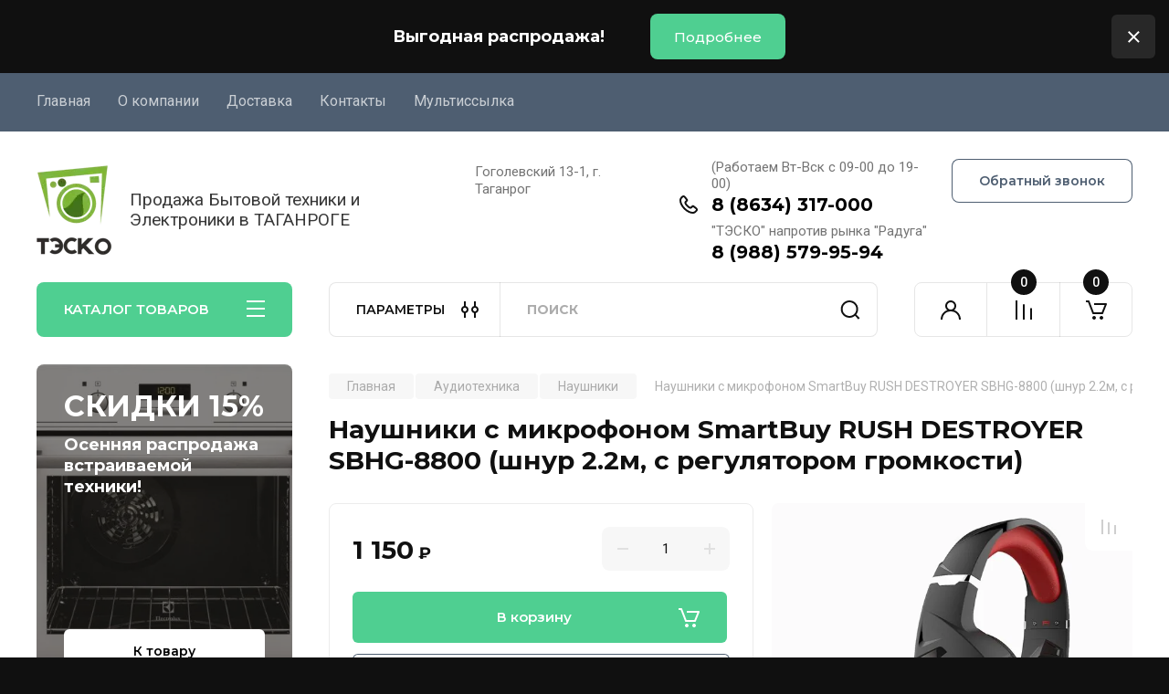

--- FILE ---
content_type: text/html; charset=utf-8
request_url: https://teskoshop.ru/magazin/product/naushniki-s-mikrofonom-smartbuy-rush-destroyer-sbhg-8800-shnur-2-2m-s-regulyatorom-gromkosti
body_size: 54088
content:
<!doctype html>
<html lang="ru">

<head>
<meta charset="utf-8">
<meta name="robots" content="all"/>
<title>Наушники с микрофоном SmartBuy RUSH DESTROYER SBHG-8800 (шнур 2.2м, с регулятором громкости)</title>
<!-- assets.top -->
<script src="/g/libs/nocopy/1.0.0/nocopy.for.all.js" ></script>
<!-- /assets.top -->

<meta name="description" content="Наушники с микрофоном SmartBuy RUSH DESTROYER SBHG-8800 (шнур 2.2м, с регулятором громкости)">
<meta name="keywords" content="Наушники с микрофоном SmartBuy RUSH DESTROYER SBHG-8800 (шнур 2.2м, с регулятором громкости)">
<meta name="SKYPE_TOOLBAR" content="SKYPE_TOOLBAR_PARSER_COMPATIBLE">
<meta name="viewport" content="width=device-width, initial-scale=1.0, maximum-scale=1.0, user-scalable=no">
<meta name="format-detection" content="telephone=no">
<meta http-equiv="x-rim-auto-match" content="none">


<!-- JQuery -->
<!--<script src="/g/libs/jquery/1.10.2/jquery.min.js" charset="utf-8"></script>-->
<script src="/g/libs/jquery/2.2.4/jquery-2.2.4.min.js" charset="utf-8"></script>
<!-- JQuery -->

		<link rel="stylesheet" href="/g/css/styles_articles_tpl.css">
<meta name="yandex-verification" content="33769f02196578a6" />

            <!-- 46b9544ffa2e5e73c3c971fe2ede35a5 -->
            <script src='/shared/s3/js/lang/ru.js'></script>
            <script src='/shared/s3/js/common.min.js'></script>
        <link rel='stylesheet' type='text/css' href='/shared/s3/css/calendar.css' /><link rel="stylesheet" href="/g/libs/lightgallery-proxy-to-hs/lightgallery.proxy.to.hs.min.css" media="all" async>
<script src="/g/libs/lightgallery-proxy-to-hs/lightgallery.proxy.to.hs.stub.min.js"></script>
<script src="/g/libs/lightgallery-proxy-to-hs/lightgallery.proxy.to.hs.js" async></script>
<link rel="icon" href="/favicon.png" type="image/png">
	<link rel="apple-touch-icon" href="/thumb/2/LWXycLAsrYVHUeczKuvz_w/r/favicon.png">
	<link rel="apple-touch-icon" sizes="57x57" href="/thumb/2/cSiQoKjZkTMIo0ziQoXd3Q/57c57/favicon.png">
	<link rel="apple-touch-icon" sizes="60x60" href="/thumb/2/ADHYAP_QOPaTX7kCwZk1yQ/60c60/favicon.png">
	<link rel="apple-touch-icon" sizes="72x72" href="/thumb/2/NUeGOwT7ccqi0vKCk5c7CQ/72c72/favicon.png">
	<link rel="apple-touch-icon" sizes="76x76" href="/thumb/2/hXphuvuCGMlCNmPwtBK8JQ/76c76/favicon.png">
	<link rel="apple-touch-icon" sizes="114x114" href="/thumb/2/eu_DCr8HaH-4Fl9Q5T1Yug/114c114/favicon.png">
	<link rel="apple-touch-icon" sizes="120x120" href="/thumb/2/3MmgBXK7FEpfGfzqoDIQig/120c120/favicon.png">
	<link rel="apple-touch-icon" sizes="144x144" href="/thumb/2/j9LDtrtN_JRbLahuwp6tEA/144c144/favicon.png">
	<link rel="apple-touch-icon" sizes="152x152" href="/thumb/2/hJpSN6oEQd3e9064W7B_Jg/152c152/favicon.png">
	<link rel="apple-touch-icon" sizes="180x180" href="/thumb/2/f_vyPxiafrQ-f6zkloMaLQ/180c180/favicon.png">
	
	<meta name="msapplication-TileImage" content="/thumb/2/bmMZwZpxmRExzY98ed18Wg/c/favicon.png">
	<meta name="msapplication-square70x70logo" content="/thumb/2/u4ZCgXlIt0M0m6gZuZtRyQ/70c70/favicon.png">
	<meta name="msapplication-square150x150logo" content="/thumb/2/foNNC3kvbPYBac4AKEENng/150c150/favicon.png">
	<meta name="msapplication-wide310x150logo" content="/thumb/2/4xXaTyEaqfQGm4mLgRUUfg/310c150/favicon.png">
	<meta name="msapplication-square310x310logo" content="/thumb/2/rmdEXcb0zBLSx3J7TTuAiw/310c310/favicon.png">

<!--s3_require-->
<link rel="stylesheet" href="/g/basestyle/1.0.1/user/user.css" type="text/css"/>
<link rel="stylesheet" href="/g/basestyle/1.0.1/user/user.orange.css" type="text/css"/>
<script type="text/javascript" src="/g/basestyle/1.0.1/user/user.js" async></script>
<!--/s3_require-->
				
		
		
		
			<link rel="stylesheet" type="text/css" href="/g/shop2v2/default/css/theme.less.css">		
			<script type="text/javascript" src="/g/printme.js"></script>
		<script type="text/javascript" src="/g/shop2v2/default/js/tpl.js"></script>
		<script type="text/javascript" src="/g/shop2v2/default/js/baron.min.js"></script>
		
			<script type="text/javascript" src="/g/shop2v2/default/js/shop2.2.js"></script>
		
	<script type="text/javascript">shop2.init({"productRefs": [],"apiHash": {"getPromoProducts":"7f98864bdb15843de0dc627250ec198d","getSearchMatches":"d0b9f94816e395fcc304098634ae2f36","getFolderCustomFields":"651445dc0916a7482d92e7e7f216ff89","getProductListItem":"432df205cf9547744978d3bb2cb37c4c","cartAddItem":"47a57b016114a164ae064b7ae9c5e543","cartRemoveItem":"0e26114641e861fed6d0500b2f5bf64c","cartUpdate":"bcfd78df2ea9f5240fd8c798f47e9a92","cartRemoveCoupon":"540a86bfc89caa532d06ec0a1502f32a","cartAddCoupon":"174d37e0796b91f64e86508145459775","deliveryCalc":"3316f2a7d0fb1cf9715de5ea25a6c2f6","printOrder":"781dcc5b8421b9c6a4729cef6d1b75dd","cancelOrder":"37351a41cc62c0452d9e6e952c05f2ad","cancelOrderNotify":"c337e774a9a1b6a5c8cadd0df73ca1f2","repeatOrder":"c5c320baf448b4d0e74b49caa65f3289","paymentMethods":"81848a389f2a9aa29f8120fb6883d453","compare":"64f33f5982b1c3436084f45fd8519525"},"hash": null,"verId": 2584734,"mode": "product","step": "","uri": "/magazin","IMAGES_DIR": "/d/","my": {"buy_alias":"\u0412 \u043a\u043e\u0440\u0437\u0438\u043d\u0443","buy_mod":true,"buy_kind":true,"on_shop2_btn":true,"gr_auth_placeholder":true,"gr_show_collcetions_amount":true,"gr_kinds_slider":true,"gr_cart_titles":true,"gr_filter_remodal_res":"1260","gr_sorting_no_filter":true,"gr_filter_remodal":true,"gr_filter_range_slider":false,"gr_search_range_slider":false,"gr_add_to_compare_text":"\u041a \u0441\u0440\u0430\u0432\u043d\u0435\u043d\u0438\u044e","gr_to_compare_text":"\u0421\u0440\u0430\u0432\u043d\u0438\u0442\u044c","gr_search_form_title":"\u041f\u041e\u0418\u0421\u041a \u041f\u041e \u041f\u0410\u0420\u0410\u041c\u0415\u0422\u0420\u0410\u041c","gr_vendor_in_thumbs":true,"gr_show_titles":true,"gr_show_options_text":"\u0412\u0441\u0435 \u043f\u0430\u0440\u0430\u043c\u0435\u0442\u0440\u044b","gr_pagelist_only_icons":true,"gr_filter_title_text":"\u0424\u0418\u041b\u042c\u0422\u0420","gr_filter_btn_text":"\u0424\u0418\u041b\u042c\u0422\u0420","gr_filter_reset_text":"\u041e\u0447\u0438\u0441\u0442\u0438\u0442\u044c","gr_card_slider_class":" vertical","gr_product_one_click":"\u0411\u044b\u0441\u0442\u0440\u044b\u0439 \u0437\u0430\u043a\u0430\u0437","gr_options_more_btn":"\u0412\u0441\u0435 \u043f\u0430\u0440\u0430\u043c\u0435\u0442\u0440\u044b","gr_cart_auth_remodal":true,"gr_cart_show_options_text":"\u041f\u043e\u043a\u0430\u0437\u0430\u0442\u044c \u043f\u0430\u0440\u0430\u043c\u0435\u0442\u0440\u044b","gr_cart_clear_btn_class":"clear_btn","gr_cart_back_btn":"\u041a \u043f\u043e\u043a\u0443\u043f\u043a\u0430\u043c","gr_cart_total_title":"\u0420\u0430\u0441\u0447\u0435\u0442","gr_cart_autoriz_btn_class":"cart_buy_rem","gr_cart_regist_btn_class":"cart_regist_btn","gr_coupon_placeholder":"\u041a\u0443\u043f\u043e\u043d","fold_btn_tit":"\u041a\u0410\u0422\u0410\u041b\u041e\u0413 \u0422\u041e\u0412\u0410\u0420\u041e\u0412","fold_mobile_title":"\u041a\u0410\u0422\u0410\u041b\u041e\u0413","search_btn_tit":"\u041f\u0410\u0420\u0410\u041c\u0415\u0422\u0420\u042b","search_form_btn":"\u041d\u0430\u0439\u0442\u0438","gr_show_nav_btns":true,"gr_hide_no_amount_rating":true,"price_fa_rouble":true,"gr_filter_placeholders":true,"gr_filter_only_field_title":true,"gr_comments_only_field_placeholder":true,"gr_coupon_used_text":"\u0418\u0441\u043f\u043e\u043b\u044c\u0437\u043e\u0432\u0430\u043d\u043d\u044b\u0439","gr_pluso_title":"\u041f\u043e\u0434\u0435\u043b\u0438\u0442\u044c\u0441\u044f","gr_cart_preview_version":"2.2.110-electrical-goods-cart-preview","gr_filter_version":"global:shop2.2.110-auto-accessories-adaptive-store-filter.tpl","gr_cart_page_version":"global:shop2.2.110-electrical-goods-cart.tpl","gr_product_template_name":"shop2.2.110-auto-accessories-adaptive-store-product-list-thumbs.tpl","gr_product_page_version":"global:shop2.2.110-electrical-goods-product.tpl","gr_collections_item":"global:shop2.2.110-auto-accessories-adaptive-store-product-item-collections.tpl","min_count_in_select":15,"gr_slider_new_style":true,"gr_buy_btn_data_url":true,"gr_product_quick_view":true,"gr_turn_zoom_image":true,"gr_shop_modules_new_style":true,"gr_pagelist_lazy_load_normal":true,"lazy_load_subpages":true,"gr_shop2_msg":true,"gr_additional_cart_preview_new_template":true,"gr_filter_max_count":10,"gr_cart_amount_new":true,"gr_compare_page_version":"global:shop2.2.110-electrical-goods-compare.tpl","gr_img_lazyload":true,"gr_optimized":false,"fix_fixedPanel_ios":true,"gr_product_show_btns":true,"gr_show_item_params":true,"gr_image_object":true},"shop2_cart_order_payments": 1,"cf_margin_price_enabled": 0,"maps_yandex_key":"","maps_google_key":""});shop2.facets.enabled = true;</script>
<style type="text/css">.product-item-thumb {width: 350px;}.product-item-thumb .product-image, .product-item-simple .product-image {height: 350px;width: 350px;}.product-item-thumb .product-amount .amount-title {width: 254px;}.product-item-thumb .product-price {width: 300px;}.shop2-product .product-side-l {width: 200px;}.shop2-product .product-image {height: 190px;width: 200px;}.shop2-product .product-thumbnails li {width: 56px;height: 56px;}</style>
	
	<!-- Custom styles -->
	<link rel="stylesheet" href="/g/libs/jqueryui/datepicker-and-slider/css/jquery-ui.css">
	<link rel="stylesheet" href="/g/libs/lightgallery/v1.2.19/lightgallery.css">
	<link rel="stylesheet" href="/g/libs/remodal/css/remodal.css">
	<link rel="stylesheet" href="/g/libs/remodal/css/remodal-default-theme.css">
	<link rel="stylesheet" href="/g/libs/waslide/css/waslide.css">
	<link rel="stylesheet" href="/g/libs/jquery-popover/0.0.4/jquery.popover.css">
	<link rel="stylesheet" href="/g/libs/tiny-slider/2.9.2/css/animate.min.css">
	<link rel="stylesheet" href="/g/libs/tiny-slider/2.9.2/css/tiny-slider.min.css">
	<!-- Custom styles -->
	
	<!-- Custom js -->
	<script src="/g/libs/headeroom/0.12.0/headroom.js" charset="utf-8"></script>	<script src="/g/libs/jquery-responsive-tabs/1.6.3/jquery.responsiveTabs.min.js" charset="utf-8"></script>
	<script src="/g/libs/jquery-match-height/0.7.2/jquery.matchHeight.min.js" charset="utf-8"></script>
	<script src="/g/libs/jqueryui/datepicker-and-slider/js/jquery-ui.min.js" charset="utf-8"></script>
	<script src="/g/libs/jqueryui/touch_punch/jquery.ui.touch_punch.min.js" charset="utf-8"></script>
	
	<script src="/g/libs/owl-carousel/2.3.4/owl.carousel.min.js" charset="utf-8"></script>
	
			<script src="/g/libs/flexmenu/1.4.2/flexmenu.min.modern.js" charset="utf-8"></script>
		
	<script src="/g/libs/lightgallery/v1.2.19/lightgallery.js" charset="utf-8"></script>
	<script src="/g/libs/jquery-slick/1.6.0/slick.min.js" charset="utf-8"></script>
	<script src="/g/libs/remodal/js/remodal.js" charset="utf-8"></script>
	<script src="/g/libs/waslide/js/animit.js"></script>
	<script src="/g/libs/waslide/js/waslide.js"></script>
	
	<script src="/g/templates/shop2/widgets/js/timer.js" charset="utf-8"></script>
	
	<script src="/g/libs/jquery-popover/0.0.4/jquery.popover.js"></script>
	<script src="/g/libs/tiny-slider/2.9.2/js/tiny-slider.helper.ie8.min.js"></script>
	<script src="/g/libs/tiny-slider/2.9.2/js/tiny-slider.min.js"></script>
	<script src="/g/libs/vanilla-lazyload/17.1.0/lazyload.min.js"></script>	<!-- Custom js -->
	
	<!-- Site js -->
	<script src="/g/s3/misc/form/shop-form/shop-form-minimal.js" charset="utf-8"></script>
	<script src="/g/templates/shop2/2.110.2/electrical-goods/js/plugins.js" charset="utf-8"></script>



	<script src="/g/templates/shop2/2.110.2/electrical-goods/additional_work/product_preview_popup/product_preview_popup.js"></script>

	<script src="/g/templates/shop2/2.110.2/electrical-goods/additional_work/quick_view_popup/quick_view_popup.js"></script>

	<script src="/g/libs/jquery-zoom/1.7.21/js/jquery.zoom.min.js"></script>
	<script src="/g/templates/shop2/2.110.2/electrical-goods/additional_work/image_zoom/image_zoom.js"></script>

	<script src="/g/templates/shop2/2.110.2/electrical-goods/additional_work/special_timer_popup/special_timer_popup.js"></script>

	<script src="/g/templates/shop2/2.110.2/electrical-goods/additional_work/top_timer/top_timer.js"></script>

	<script src="/g/templates/shop2/2.110.2/electrical-goods/additional_work/lazy_load/lazy_load.js"></script>

	<script src="/g/templates/shop2/2.110.2/electrical-goods/additional_work/cart_preview_popup/cart_preview_popup.js"></script>

	<script src="/g/templates/shop2/2.110.2/electrical-goods/additional_work/recent_block/recent_block.js"></script>

<!-- Site js -->

<!-- Theme styles -->

		
				    <link rel="stylesheet" href="/g/templates/shop2/2.110.2/electrical-goods/themes/theme5/theme.scss.css">
			
<!-- Theme styles -->

	<!-- Main js -->
			<script src="/g/templates/shop2/2.110.2/electrical-goods/js/shop_main.js" charset="utf-8"></script>
		<!-- Main js -->

	
<link rel="stylesheet" href="/g/templates/shop2/2.110.2/electrical-goods/css/global_styles.css">



</head><body class="site gr_shop2_msg">
		
					
			<div class="remodal cart-remodal" data-remodal-id="cart-preview-popup" role="dialog" data-remodal-options="hashTracking: false">
	<button data-remodal-action="close" class="gr-icon-btn remodal-close-btn">
		<span>Закрыть</span>
		<svg class="gr-svg-icon">
		    <use xlink:href="#close_btn_icon"></use>
		</svg>
	</button>
	<div class="cart-remodal__body"></div>
</div>	   
   <div class="site_wrap">
	   <div class="mobile_panel_wrap">
	      <div class="mobile__panel">
	         <a class="close-button"><span>&nbsp;</span></a>
	         <div class="mobile_panel_inner">
	            <div class="mobile_menu_prev">
	               <div class="btn_next_menu"><span>МЕНЮ</span></div>
	                <div class="shared_mob_title">КАТАЛОГ</div>
	                <nav class="mobile_shared_wrap">                    
	                </nav>
	
	            </div>
	            <div class="mobile_menu_next">
	               <div class="btn_prev_menu"><span>Назад</span></div>
	               
	            </div>
	         </div>
	      </div>
	   </div>

	   <div class="site__wrapper">
	   	
	   							<div class="timer-block timer_inverse" data-hide-time="6.9444444444444E-6">
		<div class="timer-block__inner">
			<div class="timer-block__body">
									<div class="timer-block__left">
						<div class="timer-block__date gr-timer">30.06.2021 00:00</div>
					</div>
													<div class="timer-block__right">
													<div class="timer-block__text">
																	<div class="timer-block__title">
										Выгодная распродажа!
									</div>
																							</div>
																			<div class="timer-block__btn">
								<a href="#"><span>Подробнее</span></a>
							</div>
											</div>
								<div class="timer-block__close">&nbsp;</div>
			</div>
		</div>
	</div>
				   	
	      <div class="top-menu">
	         <nav class="top-menu__inner block_padding">            
	            <ul class="top-menu__items"><li class="opened active"><a href="/" >Главная</a></li><li class="has-child"><a href="/o-kompanii" >О компании</a><ul class="level-2"><li><a href="/napishite-nam" >Напишите нам</a></li></ul></li><li><a href="/dostavka" >Доставка</a></li><li><a href="/kontakty" >Контакты</a></li><li><a href="/multissylka" >Мультиссылка</a></li></ul>            
	         </nav>
	      </div>
	      <div class="site__inner">
	         <header class="site-header block_padding">
	            <div class="company-info">
	            		            									<a class="company-info__logo_pic" href="https://teskoshop.ru">
								<img style="max-width: 100px" src="/thumb/2/qjz_oRSofVasd17kKz0w5g/100r100/d/logotip.webp" alt="">
							</a>
																					<div class="company-info__name_desc">
		  						               		               <div class="company-info__descr">Продажа Бытовой техники и Электроники в ТАГАНРОГЕ</div>
		               	               </div>
	               	            </div>
	            <div class="head-contacts">
	               <div class="head-contacts__inner">
	                  <div class="head-contacts__address">
	                  		                     	                     <div class="head-contacts__body">Гоголевский 13-1, г. Таганрог</div>
	                     	                  </div>
	                  
	                  	                  <div class="head-contacts__phones">
	                     <div class="head-contacts__phones-inner">
	                        <div class="div-block">
	                        		                        	<div>
	                        		<span class="phone-num__title">(Работаем Вт-Вск с 09-00 до 19-00)</span>
	                        		<a href="tel:8 (8634) 317-000" class="link">8 (8634) 317-000</a>
                        		</div> 
	                        		                        	<div>
	                        		<span class="phone-num__title">&quot;ТЭСКО&quot; напротив рынка &quot;Радуга&quot;</span>
	                        		<a href="tel:8 (988) 579-95-94" class="link">8 (988) 579-95-94</a>
                        		</div> 
	                        		                        </div>
	                        	                     </div>
	                  </div>
	                  	               </div>
	               	               <div class="head-conracts__recall"><span data-remodal-target="form_top_popap" class="head-conracts__recall-btn w-button">Обратный звонок</span></div>
	               	            </div>
	         </header>
	         <div class="shop-modules block_padding shop_modules_new_style">
	            <div class="shop-modules__inner">
	               <div class="shop-modules__folders active">
	                  <div class="shop-modules__folders-title">КАТАЛОГ ТОВАРОВ</div>
	                  <div class="shop-modules__folder-icon"></div>
	               </div>
	               <div class="shop-modules__folders_mobile">
	                  <div class="shop-modules__folder-icon"></div>
	               </div>
	                <div class="shop-modules__search search-smart">
	                    <div data-remodal-target="search_popap" class="shop-modules__search-popup w-button">ПАРАМЕТРЫ</div>
	                     <nav class="search_catalog_top">
	                     	
	                     									<script>
	var shop2SmartSearchSettings = {
		shop2_currency: 'руб.',
		shop2_price_on_request: 'false',
		shop2_text_price_on_request: 'Цена по запросу',
	}
</script>


<div id="search-app" class="hide_search_popup" v-on-clickaway="resetData">

	<form action="/magazin/search" enctype="multipart/form-data" id="smart-search-block" class="search-block">
		<input type="hidden" name="gr_smart_search" value="1">
		<input autocomplete="off"placeholder="Поиск" v-model="search_query" v-on:keyup="searchStart" type="text" name="search_text" class="search-block__input" id="shop2-name">
		<button class="search-block__btn">Найти</button>
	<re-captcha data-captcha="recaptcha"
     data-name="captcha"
     data-sitekey="6LcYvrMcAAAAAKyGWWuW4bP1De41Cn7t3mIjHyNN"
     data-lang="ru"
     data-rsize="invisible"
     data-type="image"
     data-theme="light"></re-captcha></form>
	<div id="search-result" class="custom-scroll scroll-width-thin scroll" v-if="(foundsProduct + foundsFolders + foundsVendors) > 0" v-cloak>
		<div class="search-result-top">
			<div class="search-result-left" v-if="foundsProduct > 0">
				<div class="result-products">
					<div class="products-search-title">Товары<span>{{foundsProduct}}</span></div>
					<div class="product-items">
						<div class="product-item" v-for='product in products'>
							<div class="product-image" v-if="product.image_url">
								<a v-bind:href="'/'+product.alias">
									<img v-bind:src="product.image_url" v-bind:alt="product.name" v-bind:title="product.name">
								</a>
							</div>
							
							<div class="product-image no-image" v-else>
								<a v-bind:href="'/'+product.alias"></a>
							</div>
							
							<div class="product-text">
								<div class="product-name"><a v-bind:href="'/'+product.alias">{{product.name}}</a></div>
								
								<div class="product-text-price" v-if="shop2SmartSearchSettings.shop2_price_on_request && product.price == 0">
									<div class="price"><span>{{shop2SmartSearchSettings.shop2_text_price_on_request}}</span></div>
								</div>
								
								<div class="product-text-price" v-else>
									<div class="price-old" v-if="product.price_old > 0"><strong>{{product.price_old}}</strong> <span>{{shop2SmartSearchSettings.shop2_currency}}</span></div>
									<div class="price"><strong>{{product.price}}</strong> <span>{{shop2SmartSearchSettings.shop2_currency}}</span></div>
								</div>
								
							</div>
						</div>
					</div>
				</div>
			</div>
			<div class="search-result-right" v-if="foundsFolders > 0 || foundsVendors > 0">
				<div class="result-folders" v-if="foundsFolders > 0">
					<div class="folders-search-title">Категории<span>{{foundsFolders}}</span></div>
					<div class="folder-items">
						<div class="folder-item" v-for="folder in foldersSearch">
							<a v-bind:href="'/'+folder.alias" class="found-folder"><span>{{folder.folder_name}}</span></a>
						</div>
					</div>
				</div>
				<div class="result-vendors" v-if="foundsVendors > 0">	
					<div class="vendors-search-title">Производители<span>{{foundsVendors}}</span></div>
					<div class="vendor-items">
						<div class="vendor-item" v-for="vendor in vendorsSearch">
							<a v-bind:href="vendor.alias" class="found-vendor"><span>{{vendor.name}}</span></a>
						</div>
					</div>
				</div>
			</div>
		</div>
		<div class="search-result-bottom">
			<span class="search-result-btn"><span>Все результаты</span></span>
		</div>
	</div>
</div>


<script> 
var shop2SmartSearch = {
		folders: [{"folder_id":"101396700","folder_name":"","tree_id":"49622700","_left":"1","_right":"192","_level":"0","hidden":"0","items":15,"alias":"magazin\/folder\/101396700","page_url":"\/magazin","exporter:share\/yandex_market":1,"exporter:folders:share\/yandex_market":0},{"folder_id":"189199701","folder_name":"\u0425\u043e\u043b\u043e\u0434\u0438\u043b\u044c\u043d\u0438\u043a\u0438","tree_id":"49622700","_left":"2","_right":"3","_level":"1","hidden":"0","items":281,"alias":"magazin\/folder\/holodilniki","page_url":"\/magazin","exporter:share\/yandex_market":false,"image":{"image_id":"2692819701","filename":"7538ef942826ad0b21b689f7e7c38c39.jpg","ver_id":2584734,"image_width":"600","image_height":"593","ext":"jpg"},"checked":1,"icon":null,"accessory_select":"0","kit_select":"0","recommend_select":"0","similar_select":"0","exporter:folders:share\/yandex_market":0},{"folder_id":"189245501","folder_name":"\u0421\u0442\u0438\u0440\u0430\u043b\u044c\u043d\u044b\u0435 \u043c\u0430\u0448\u0438\u043d\u044b","tree_id":"49622700","_left":"4","_right":"7","_level":"1","hidden":"0","items":162,"alias":"magazin\/folder\/stiralnye-mashiny","page_url":"\/magazin","exporter:share\/yandex_market":false,"image":{"image_id":"2693190101","filename":"stiralnaya_mashina_bosch.jpg","ver_id":2584734,"image_width":"950","image_height":"633","ext":"jpg"},"checked":1,"icon":{"image_id":"2693190101","filename":"stiralnaya_mashina_bosch.jpg","ver_id":2584734,"svg_body":"","image_width":"950","image_height":"633","ext":"jpg"},"accessory_select":"0","kit_select":"0","recommend_select":"0","similar_select":"0","exporter:folders:share\/yandex_market":"0"},{"folder_id":"494532109","folder_name":"\u0421\u0442\u0438\u0440\u0430\u043b\u044c\u043d\u044b\u0435 \u043c\u0430\u0448\u0438\u043d\u044b \u043f\u043e\u043b\u0443-\u0430\u0432\u0442\u043e\u043c\u0430\u0442\u0438\u0447\u0435\u0441\u043a\u0438\u0435","tree_id":"49622700","_left":"5","_right":"6","_level":"2","hidden":"0","items":14,"alias":"magazin\/folder\/stiralnye-mashiny-polu-avtomaticheskie","page_url":"\/magazin","exporter:share\/yandex_market":false,"image":{"image_id":"7622567909","filename":"2025-05-16_15-51-01.png","ver_id":2584734,"image_width":"589","image_height":"592","ext":"png"},"checked":false,"icon":null,"accessory_select":"0","kit_select":"0","recommend_select":"0","similar_select":"0","exporter:folders:share\/yandex_market":"0"},{"folder_id":"189255701","folder_name":"\u0422\u0435\u043b\u0435\u0432\u0438\u0437\u043e\u0440\u044b","tree_id":"49622700","_left":"8","_right":"15","_level":"1","hidden":"0","items":97,"alias":"magazin\/folder\/televizory","page_url":"\/magazin","exporter:share\/yandex_market":false,"image":{"image_id":"2744166901","filename":"titul_televizor.jpg","ver_id":2584734,"image_width":"800","image_height":"610","ext":"jpg"},"checked":1,"icon":null,"accessory_select":"0","kit_select":"0","recommend_select":"0","similar_select":"0","exporter:folders:share\/yandex_market":0},{"folder_id":"195604901","folder_name":"\u041a\u0440\u043e\u043d\u0448\u0442\u0435\u0439\u043d\u044b","tree_id":"49622700","_left":"9","_right":"10","_level":"2","hidden":"0","items":28,"alias":"magazin\/folder\/kronshtejny","page_url":"\/magazin","exporter:share\/yandex_market":false,"image":{"image_id":"4134486504","filename":"kronshtejn.png","ver_id":2584734,"image_width":"700","image_height":"700","ext":"png"},"checked":false,"icon":{"image_id":"4134486504","filename":"kronshtejn.png","ver_id":2584734,"svg_body":"","image_width":"700","image_height":"700","ext":"png"},"accessory_select":"0","kit_select":"0","recommend_select":"0","similar_select":"0","exporter:folders:share\/yandex_market":0},{"folder_id":"10034502","folder_name":"\u0410\u043d\u0442\u0435\u043d\u043d\u044b","tree_id":"49622700","_left":"11","_right":"12","_level":"2","hidden":"0","items":3,"alias":"magazin\/folder\/antenny","page_url":"\/magazin","exporter:share\/yandex_market":false,"image":{"image_id":"4134494104","filename":"antenna.png","ver_id":2584734,"image_width":"700","image_height":"700","ext":"png"},"checked":false,"icon":{"image_id":"4134494104","filename":"antenna.png","ver_id":2584734,"svg_body":"","image_width":"700","image_height":"700","ext":"png"},"accessory_select":"0","kit_select":"0","recommend_select":"0","similar_select":"0","exporter:folders:share\/yandex_market":0},{"folder_id":"242117307","folder_name":"\u041c\u043e\u043d\u0438\u0442\u043e\u0440\u044b","tree_id":"49622700","_left":"13","_right":"14","_level":"2","hidden":"0","items":15,"alias":"folder\/242117307","page_url":"\/magazin","exporter:share\/yandex_market":false,"image":null,"checked":false,"icon":{"image_id":"3288800507","filename":"monitor.png","ver_id":2584734,"svg_body":"","image_width":"1244","image_height":"1193","ext":"png"},"accessory_select":"0","kit_select":"0","recommend_select":"0","similar_select":"0","exporter:folders:share\/yandex_market":0},{"folder_id":"190377101","folder_name":"\u0412\u043e\u0434\u043e\u043d\u0430\u0433\u0440\u0435\u0432\u0430\u0442\u0435\u043b\u0438","tree_id":"49622700","_left":"16","_right":"21","_level":"1","hidden":"0","items":"0","alias":"magazin\/folder\/vodonagrevateli","page_url":"\/magazin","exporter:share\/yandex_market":false,"image":{"image_id":"2709242101","filename":"titulnoe_foto_vodonagrevatelya.jpg","ver_id":2584734,"image_width":"240","image_height":"218","ext":"jpg"},"checked":1,"icon":{"image_id":"317277902","filename":"thermex_nova-80_v_vodonagrevatel.png","ver_id":2584734,"svg_body":"","image_width":"734","image_height":"1200","ext":"png"},"accessory_select":"0","kit_select":"0","recommend_select":"0","similar_select":"0","exporter:folders:share\/yandex_market":"0"},{"folder_id":"190402701","folder_name":"\u041d\u0430\u043a\u043e\u043f\u0438\u0442\u0435\u043b\u044c\u043d\u044b\u0435 \u0438 \u043f\u0440\u043e\u0442\u043e\u0447\u043d\u044b\u0435 \u044d\u043b\u0435\u043a\u0442\u0440\u043e\u0432\u043e\u0434\u043e\u043d\u0430\u0433\u0440\u0435\u0432\u0430\u0442\u0435\u043b\u0438","tree_id":"49622700","_left":"17","_right":"18","_level":"2","hidden":"0","items":30,"alias":"magazin\/folder\/nakopitelnye-elektrovodonagrevateli","page_url":"\/magazin","exporter:share\/yandex_market":false,"image":{"image_id":"2709307901","filename":"nakopiteln_vodonagrevatel.jpg","ver_id":2584734,"image_width":"1485","image_height":"1980","ext":"jpg"},"exporter:folders:share\/yandex_market":0},{"folder_id":"190403101","folder_name":"\u0433\u0430\u0437\u043e\u0432\u044b\u0435 \u043a\u043e\u043b\u043e\u043d\u043a\u0438","tree_id":"49622700","_left":"19","_right":"20","_level":"2","hidden":"0","items":3,"alias":"magazin\/folder\/gazovye-kolonki","page_url":"\/magazin","exporter:share\/yandex_market":false,"image":{"image_id":"2709309701","filename":"gazovaya_kolonka.jpg","ver_id":2584734,"image_width":"422","image_height":"512","ext":"jpg"},"exporter:folders:share\/yandex_market":0},{"folder_id":"190528101","folder_name":"\u0412\u0441\u0442\u0440\u0430\u0438\u0432\u0430\u0435\u043c\u0430\u044f \u0442\u0435\u0445\u043d\u0438\u043a\u0430","tree_id":"49622700","_left":"22","_right":"31","_level":"1","hidden":"0","items":"0","alias":"magazin\/folder\/vstraivaemaya-tehnika","page_url":"\/magazin","exporter:share\/yandex_market":false,"image":{"image_id":"2711179101","filename":"titulnoe_foto_vstraiv_tehniki.jpg","ver_id":2584734,"image_width":"800","image_height":"533","ext":"jpg"},"checked":1,"icon":null,"accessory_select":"0","kit_select":"0","recommend_select":"0","similar_select":"0","exporter:folders:share\/yandex_market":0},{"folder_id":"190528701","folder_name":"\u0414\u0443\u0445\u043e\u0432\u043a\u0438 \u0432\u0441\u0442\u0440\u0430\u0438\u0432\u0430\u0435\u043c\u044b\u0435","tree_id":"49622700","_left":"23","_right":"24","_level":"2","hidden":"0","items":30,"alias":"magazin\/folder\/vstraivaemye-duhovki","page_url":"\/magazin","exporter:share\/yandex_market":false,"image":{"image_id":"2711183501","filename":"vtstraiv_duhovka.jpg","ver_id":2584734,"image_width":"1500","image_height":"1500","ext":"jpg"},"exporter:folders:share\/yandex_market":0},{"folder_id":"190529101","folder_name":"\u0412\u0441\u0442\u0440\u0430\u0438\u0432\u0430\u0435\u043c\u044b\u0435 \u043f\u043e\u0432\u0435\u0440\u0445\u043d\u043e\u0441\u0442\u0438","tree_id":"49622700","_left":"25","_right":"26","_level":"2","hidden":"0","items":35,"alias":"magazin\/folder\/vstraivaemye-poverhnosti","page_url":"\/magazin","exporter:share\/yandex_market":false,"image":{"image_id":"2711187701","filename":"vstraiv_plita.jpg","ver_id":2584734,"image_width":"350","image_height":"219","ext":"jpg"},"exporter:folders:share\/yandex_market":0},{"folder_id":"190559501","folder_name":"\u041f\u043e\u0441\u0443\u0434\u043e\u043c\u043e\u0435\u0447\u043d\u044b\u0435 \u043c\u0430\u0448\u0438\u043d\u044b","tree_id":"49622700","_left":"27","_right":"28","_level":"2","hidden":"0","items":3,"alias":"magazin\/folder\/posudomoechnye-mashiny","page_url":"\/magazin","exporter:share\/yandex_market":false,"image":{"image_id":"2711403701","filename":"posudomojka.jpg","ver_id":2584734,"image_width":"740","image_height":"531","ext":"jpg"},"exporter:folders:share\/yandex_market":0},{"folder_id":"190651701","folder_name":"\u0412\u044b\u0442\u044f\u0436\u043a\u0438 \u0432\u0441\u0442\u0440\u0430\u0438\u0432\u0430\u0435\u043c\u044b\u0435","tree_id":"49622700","_left":"29","_right":"30","_level":"2","hidden":"0","items":3,"alias":"magazin\/folder\/vytyazhki-vstraivaemye","page_url":"\/magazin","exporter:share\/yandex_market":false,"image":{"image_id":"2712146301","filename":"vytyazhka_vstraiv.jpg","ver_id":2584734,"image_width":"277","image_height":"182","ext":"jpg"},"exporter:folders:share\/yandex_market":0},{"folder_id":"190658101","folder_name":"\u0412\u044b\u0442\u044f\u0436\u043a\u0438","tree_id":"49622700","_left":"32","_right":"39","_level":"1","hidden":"0","items":"0","alias":"magazin\/folder\/vytyazhki","page_url":"\/magazin","exporter:share\/yandex_market":false,"image":{"image_id":"2712229701","filename":"titulnaya_vytyazhka.jpg","ver_id":2584734,"image_width":"512","image_height":"384","ext":"jpg"},"checked":1,"icon":{"image_id":"2712229701","filename":"titulnaya_vytyazhka.jpg","ver_id":2584734,"svg_body":"","image_width":"512","image_height":"384","ext":"jpg"},"accessory_select":"0","kit_select":"0","recommend_select":"0","similar_select":"0","exporter:folders:share\/yandex_market":"0"},{"folder_id":"190662101","folder_name":"\u0424\u0438\u043b\u044c\u0442\u0440\u044b \u0434\u043b\u044f \u0432\u044b\u0442\u044f\u0436\u0435\u043a","tree_id":"49622700","_left":"33","_right":"34","_level":"2","hidden":"0","items":1,"alias":"magazin\/folder\/filtry-dlya-vytyazhek","page_url":"\/magazin","exporter:share\/yandex_market":false,"image":{"image_id":"2712281501","filename":"filtr_dlya_vytyazhki.jpg","ver_id":2584734,"image_width":"400","image_height":"319","ext":"jpg"},"exporter:folders:share\/yandex_market":0},{"folder_id":"190662501","folder_name":"\u041a\u0443\u043f\u043e\u043b\u044c\u043d\u044b\u0435 \u0432\u044b\u0442\u044f\u0436\u043a\u0438","tree_id":"49622700","_left":"35","_right":"36","_level":"2","hidden":"0","items":10,"alias":"magazin\/folder\/kupolnye-vytyazhki","page_url":"\/magazin","exporter:share\/yandex_market":false,"image":{"image_id":"2712299701","filename":"kupolnaya_vytyazhka.jpg","ver_id":2584734,"image_width":"1000","image_height":"1000","ext":"jpg"},"exporter:folders:share\/yandex_market":0},{"folder_id":"190935701","folder_name":"\u0412\u044b\u0442\u044f\u0436\u043a\u0438 \u043f\u043b\u043e\u0441\u043a\u0438\u0435","tree_id":"49622700","_left":"37","_right":"38","_level":"2","hidden":"0","items":12,"alias":"magazin\/folder\/vytyazhki-ploskie","page_url":"\/magazin","exporter:share\/yandex_market":false,"image":{"image_id":"2715074901","filename":"vytyazhka.jpg","ver_id":2584734,"image_width":"1024","image_height":"683","ext":"jpg"},"exporter:folders:share\/yandex_market":0},{"folder_id":"190855301","folder_name":"\u0413\u0430\u0437\u043e\u0432\u044b\u0435 \u0438 \u044d\u043b\u0435\u043a\u0442\u0440\u0438\u0447\u0435\u0441\u043a\u0438\u0435 \u043f\u043b\u0438\u0442\u044b","tree_id":"49622700","_left":"40","_right":"51","_level":"1","hidden":"0","items":"0","alias":"magazin\/folder\/gazovye-i-elektricheskie-plity","page_url":"\/magazin","exporter:share\/yandex_market":false,"image":{"image_id":"2714131101","filename":"titulnaya_gaz_i_elektr_plita.jpg","ver_id":2584734,"image_width":"800","image_height":"506","ext":"jpg"},"checked":1,"icon":null,"accessory_select":"0","kit_select":"0","recommend_select":"0","similar_select":"0","exporter:folders:share\/yandex_market":0},{"folder_id":"190855701","folder_name":"\u0433\u0430\u0437\u043e\u0432\u044b\u0435 \u043f\u043b\u0438\u0442\u044b","tree_id":"49622700","_left":"41","_right":"42","_level":"2","hidden":"0","items":47,"alias":"magazin\/folder\/gazovye-plity","page_url":"\/magazin","exporter:share\/yandex_market":false,"image":{"image_id":"2714133101","filename":"titulnaya_gazovaya_plita.jpg","ver_id":2584734,"image_width":"495","image_height":"512","ext":"jpg"},"exporter:folders:share\/yandex_market":0},{"folder_id":"190856701","folder_name":"\u044d\u043b\u0435\u043a\u0442\u0440\u0438\u0447\u0435\u0441\u043a\u0438\u0435 \u043f\u043b\u0438\u0442\u044b","tree_id":"49622700","_left":"43","_right":"44","_level":"2","hidden":"0","items":20,"alias":"magazin\/folder\/elektricheskaya-plita","page_url":"\/magazin","exporter:share\/yandex_market":false,"image":{"image_id":"2714171101","filename":"titulnaya_elektro_plita.jpg","ver_id":2584734,"image_width":"207","image_height":"150","ext":"jpg"},"exporter:folders:share\/yandex_market":0},{"folder_id":"195367501","folder_name":"\u041d\u0430\u0441\u0442\u043e\u043b\u044c\u043d\u044b\u0435 \u043f\u043b\u0438\u0442\u044b","tree_id":"49622700","_left":"45","_right":"46","_level":"2","hidden":"0","items":11,"alias":"magazin\/folder\/nastolnye-plity","page_url":"\/magazin","exporter:share\/yandex_market":false,"image":null,"exporter:folders:share\/yandex_market":0},{"folder_id":"195367901","folder_name":"\u042d\u043b\u0435\u043a\u0442\u0440\u0438\u0447\u0435\u0441\u043a\u0438\u0435 \u043f\u0435\u0447\u0438 \u041c\u0418\u041d\u0418","tree_id":"49622700","_left":"47","_right":"48","_level":"2","hidden":"0","items":13,"alias":"magazin\/folder\/elektricheskie-pechi-mini","page_url":"\/magazin","exporter:share\/yandex_market":false,"image":null,"exporter:folders:share\/yandex_market":0},{"folder_id":"251351908","folder_name":"\u041a\u043e\u043c\u0431\u0438\u043d\u0438\u0440\u043e\u0432\u0430\u043d\u043d\u044b\u0435 \u043f\u043b\u0438\u0442\u044b","tree_id":"49622700","_left":"49","_right":"50","_level":"2","hidden":"0","items":5,"alias":"magazin\/folder\/kombinirovannye-plity","page_url":"\/magazin","exporter:share\/yandex_market":false,"image":{"image_id":"3263732308","filename":"kombinirovannaya_plita.png","ver_id":2584734,"image_width":"1070","image_height":"1070","ext":"png"},"checked":false,"icon":{"image_id":"3263732308","filename":"kombinirovannaya_plita.png","ver_id":2584734,"svg_body":"","image_width":"1070","image_height":"1070","ext":"png"},"accessory_select":"0","kit_select":"0","recommend_select":"0","similar_select":"0","exporter:folders:share\/yandex_market":0},{"folder_id":"190883901","folder_name":"\u0413\u043b\u0430\u0434\u0438\u043b\u044c\u043d\u044b\u0435 \u0434\u043e\u0441\u043a\u0438","tree_id":"49622700","_left":"52","_right":"53","_level":"1","hidden":"0","items":36,"alias":"magazin\/folder\/gladilnye-doski","page_url":"\/magazin","exporter:share\/yandex_market":false,"image":{"image_id":"2714346901","filename":"titulnaya_gladilnaya_doska.jpg","ver_id":2584734,"image_width":"600","image_height":"600","ext":"jpg"},"checked":1,"icon":{"image_id":"2714346901","filename":"titulnaya_gladilnaya_doska.jpg","ver_id":2584734,"svg_body":"","image_width":"600","image_height":"600","ext":"jpg"},"accessory_select":"0","kit_select":"0","recommend_select":"0","similar_select":"0","exporter:folders:share\/yandex_market":"0"},{"folder_id":"190962101","folder_name":"\u041c\u0435\u043b\u043a\u0430\u044f \u0431\u044b\u0442\u043e\u0432\u0430\u044f \u0442\u0435\u0445\u043d\u0438\u043a\u0430","tree_id":"49622700","_left":"54","_right":"103","_level":"1","hidden":"0","items":"0","alias":"magazin\/folder\/melkaya-bytovaya-tehnika","page_url":"\/magazin","exporter:share\/yandex_market":false,"image":{"image_id":"2717101101","filename":"melkaya_bytovaya_tehnika.jpg","ver_id":2584734,"image_width":"700","image_height":"663","ext":"jpg"},"checked":1,"icon":null,"accessory_select":"0","kit_select":"0","recommend_select":"0","similar_select":"0","exporter:folders:share\/yandex_market":0},{"folder_id":"190973701","folder_name":"\u0411\u043b\u0435\u043d\u0434\u0435\u0440\u044b","tree_id":"49622700","_left":"55","_right":"56","_level":"2","hidden":"0","items":50,"alias":"magazin\/folder\/blendery-1","page_url":"\/magazin","exporter:share\/yandex_market":false,"image":{"image_id":"2693386101","filename":"blender1200x1200.jpg","ver_id":2584734,"image_width":"600","image_height":"600","ext":"jpg"},"exporter:folders:share\/yandex_market":0},{"folder_id":"190978301","folder_name":"\u0412\u0435\u0441\u044b","tree_id":"49622700","_left":"57","_right":"62","_level":"2","hidden":"0","items":"0","alias":"magazin\/folder\/vesy-1","page_url":"\/magazin","exporter:share\/yandex_market":false,"image":{"image_id":"2693412501","filename":"vesy_foto.png","ver_id":2584734,"image_width":"800","image_height":"534","ext":"png"},"exporter:folders:share\/yandex_market":0},{"folder_id":"190979301","folder_name":"\u0412\u0435\u0441\u044b \u043a\u0443\u0445\u043e\u043d\u043d\u044b\u0435","tree_id":"49622700","_left":"58","_right":"59","_level":"3","hidden":"0","items":7,"alias":"magazin\/folder\/vesy-kuhonnye-1","page_url":"\/magazin","exporter:share\/yandex_market":false,"image":{"image_id":"4157064104","filename":"vesy_dlya_kuhni.png","ver_id":2584734,"image_width":"1090","image_height":"1090","ext":"png"},"checked":false,"icon":{"image_id":"4157064104","filename":"vesy_dlya_kuhni.png","ver_id":2584734,"svg_body":"","image_width":"1090","image_height":"1090","ext":"png"},"accessory_select":"0","kit_select":"0","recommend_select":"0","similar_select":"0","exporter:folders:share\/yandex_market":0},{"folder_id":"190980101","folder_name":"\u0412\u0435\u0441\u044b \u043d\u0430\u043f\u043e\u043b\u044c\u043d\u044b\u0435","tree_id":"49622700","_left":"60","_right":"61","_level":"3","hidden":"0","items":23,"alias":"magazin\/folder\/vesy-napolnye-1","page_url":"\/magazin","exporter:share\/yandex_market":false,"image":{"image_id":"2693424501","filename":"vesy_napolnye.jpg","ver_id":2584734,"image_width":"223","image_height":"226","ext":"jpg"},"checked":false,"icon":null,"accessory_select":"0","kit_select":"0","recommend_select":"0","similar_select":"0","exporter:folders:share\/yandex_market":0},{"folder_id":"190992701","folder_name":"\u041a\u043e\u0444\u0435\u0432\u0430\u0440\u043a\u0438","tree_id":"49622700","_left":"63","_right":"64","_level":"2","hidden":"0","items":9,"alias":"magazin\/folder\/kofevarki-1","page_url":"\/magazin","exporter:share\/yandex_market":false,"image":{"image_id":"2714719701","filename":"titulnaya_kofevarka.jpg","ver_id":2584734,"image_width":"624","image_height":"356","ext":"jpg"},"exporter:folders:share\/yandex_market":0},{"folder_id":"190993301","folder_name":"\u041a\u043e\u0444\u0435\u043c\u043e\u043b\u043a\u0438","tree_id":"49622700","_left":"65","_right":"66","_level":"2","hidden":"0","items":17,"alias":"magazin\/folder\/kofemolki-1","page_url":"\/magazin","exporter:share\/yandex_market":false,"image":{"image_id":"2714832501","filename":"kofemolka.jpg","ver_id":2584734,"image_width":"800","image_height":"600","ext":"jpg"},"exporter:folders:share\/yandex_market":0},{"folder_id":"191000901","folder_name":"\u041c\u0438\u043a\u0441\u0435\u0440\u044b","tree_id":"49622700","_left":"67","_right":"68","_level":"2","hidden":"0","items":19,"alias":"magazin\/folder\/miksery","page_url":"\/magazin","exporter:share\/yandex_market":false,"image":{"image_id":"2715382101","filename":"titulnyj_mikser.jpg","ver_id":2584734,"image_width":"600","image_height":"600","ext":"jpg"},"exporter:folders:share\/yandex_market":0},{"folder_id":"191010701","folder_name":"\u041c\u044f\u0441\u043e\u0440\u0443\u0431\u043a\u0438","tree_id":"49622700","_left":"69","_right":"70","_level":"2","hidden":"0","items":28,"alias":"magazin\/folder\/myasorubki","page_url":"\/magazin","exporter:share\/yandex_market":false,"image":{"image_id":"2715428501","filename":"titul_myasorubka.jpg","ver_id":2584734,"image_width":"1024","image_height":"1024","ext":"jpg"},"exporter:folders:share\/yandex_market":0},{"folder_id":"191028101","folder_name":"\u041e\u0442\u043f\u0430\u0440\u0438\u0432\u0430\u0442\u0435\u043b\u0438","tree_id":"49622700","_left":"71","_right":"72","_level":"2","hidden":"0","items":9,"alias":"magazin\/folder\/otparivateli","page_url":"\/magazin","exporter:share\/yandex_market":false,"image":{"image_id":"2715572901","filename":"titul_otparivatel.jpg","ver_id":2584734,"image_width":"1055","image_height":"760","ext":"jpg"},"exporter:folders:share\/yandex_market":0},{"folder_id":"191071101","folder_name":"\u041c\u0443\u043b\u044c\u0442\u0438\u0432\u0430\u0440\u043a\u0438, \u043f\u0430\u0440\u043e\u0432\u0430\u0440\u043a\u0438","tree_id":"49622700","_left":"73","_right":"74","_level":"2","hidden":"0","items":13,"alias":"magazin\/folder\/multivarki-parovarki","page_url":"\/magazin","exporter:share\/yandex_market":false,"image":{"image_id":"2715973101","filename":"titul_multivarka.jpg","ver_id":2584734,"image_width":"1024","image_height":"727","ext":"jpg"},"exporter:folders:share\/yandex_market":0},{"folder_id":"191131901","folder_name":"\u041c\u0438\u043a\u0440\u043e\u0432\u043e\u043b\u043d\u043e\u0432\u044b\u0435 \u043f\u0435\u0447\u0438","tree_id":"49622700","_left":"75","_right":"78","_level":"2","hidden":"0","items":43,"alias":"magazin\/folder\/mikrovolnovye-pechi","page_url":"\/magazin","exporter:share\/yandex_market":false,"image":{"image_id":"2717159501","filename":"titul_mikrovolnovka.jpg","ver_id":2584734,"image_width":"800","image_height":"564","ext":"jpg"},"exporter:folders:share\/yandex_market":0},{"folder_id":"195605701","folder_name":"\u043a\u0440\u043e\u043d\u0448\u0442\u0435\u0439\u043d\u044b","tree_id":"49622700","_left":"76","_right":"77","_level":"3","hidden":"0","items":3,"alias":"magazin\/folder\/kroshtejny","page_url":"\/magazin","exporter:share\/yandex_market":false,"image":{"image_id":"4157099904","filename":"kronshtejn_dlya_mikrov.png","ver_id":2584734,"image_width":"603","image_height":"603","ext":"png"},"checked":false,"icon":{"image_id":"4157099904","filename":"kronshtejn_dlya_mikrov.png","ver_id":2584734,"svg_body":"","image_width":"603","image_height":"603","ext":"png"},"accessory_select":"0","kit_select":"0","recommend_select":"0","similar_select":"0","exporter:folders:share\/yandex_market":0},{"folder_id":"191192501","folder_name":"\u0445\u043b\u0435\u0431\u043e\u043f\u0435\u0447\u044c","tree_id":"49622700","_left":"79","_right":"80","_level":"2","hidden":"0","items":13,"alias":"magazin\/folder\/hlebopech","page_url":"\/magazin","exporter:share\/yandex_market":false,"image":{"image_id":"4135116504","filename":"hlebopech.png","ver_id":2584734,"image_width":"901","image_height":"900","ext":"png"},"checked":false,"icon":{"image_id":"4135116504","filename":"hlebopech.png","ver_id":2584734,"svg_body":"","image_width":"901","image_height":"900","ext":"png"},"accessory_select":"0","kit_select":"0","recommend_select":"0","similar_select":"0","exporter:folders:share\/yandex_market":0},{"folder_id":"191265101","folder_name":"\u0421\u043e\u043a\u043e\u0432\u044b\u0436\u0438\u043c\u0430\u043b\u043a\u0438","tree_id":"49622700","_left":"81","_right":"82","_level":"2","hidden":"0","items":6,"alias":"magazin\/folder\/sokovyzhimalki","page_url":"\/magazin","exporter:share\/yandex_market":false,"image":{"image_id":"4147259904","filename":"sokovyzhimalka.png","ver_id":2584734,"image_width":"1202","image_height":"1201","ext":"png"},"checked":false,"icon":{"image_id":"4147259904","filename":"sokovyzhimalka.png","ver_id":2584734,"svg_body":"","image_width":"1202","image_height":"1201","ext":"png"},"accessory_select":"0","kit_select":"0","recommend_select":"0","similar_select":"0","exporter:folders:share\/yandex_market":0},{"folder_id":"191329301","folder_name":"\u0422\u043e\u0441\u0442\u0435\u0440\u044b, \u0432\u0430\u0444\u0435\u043b\u044c\u043d\u0438\u0446\u044b, \u0441\u0443\u0448\u043a\u0430 \u0434\u043b\u044f \u043e\u0432\u043e\u0449\u0435\u0439, \u044d\u043b\u0435\u043a\u0442\u0440\u043e\u0433\u0440\u0438\u043b\u044c \u0438 \u0442.\u0434.","tree_id":"49622700","_left":"83","_right":"84","_level":"2","hidden":"0","items":34,"alias":"magazin\/folder\/tostery-vafelnicy-sushka-dlya-ovoshchej-elektrogril-i-t-d","page_url":"\/magazin","exporter:share\/yandex_market":false,"image":{"image_id":"4148818304","filename":"tostery.png","ver_id":2584734,"image_width":"624","image_height":"624","ext":"png"},"checked":false,"icon":{"image_id":"4148818304","filename":"tostery.png","ver_id":2584734,"svg_body":"","image_width":"624","image_height":"624","ext":"png"},"accessory_select":"0","kit_select":"0","recommend_select":"0","similar_select":"0","exporter:folders:share\/yandex_market":0},{"folder_id":"191522701","folder_name":"\u0423\u0442\u044e\u0433\u0438","tree_id":"49622700","_left":"85","_right":"88","_level":"2","hidden":"0","items":41,"alias":"magazin\/folder\/utyugi","page_url":"\/magazin","exporter:share\/yandex_market":false,"image":{"image_id":"2721889301","filename":"titul_utyugi.jpg","ver_id":2584734,"image_width":"600","image_height":"399","ext":"jpg"},"exporter:folders:share\/yandex_market":0},{"folder_id":"91317904","folder_name":"\u0421\u0443\u0448\u0438\u043b\u043a\u0430 \u0434\u043b\u044f \u0431\u0435\u043b\u044c\u044f","tree_id":"49622700","_left":"86","_right":"87","_level":"3","hidden":"0","items":8,"alias":"magazin\/folder\/sushilka-dlya-belya","page_url":"\/magazin","exporter:share\/yandex_market":false,"image":{"image_id":"4157400504","filename":"sushilka.png","ver_id":2584734,"image_width":"601","image_height":"601","ext":"png"},"checked":false,"icon":{"image_id":"4157400504","filename":"sushilka.png","ver_id":2584734,"svg_body":"","image_width":"601","image_height":"601","ext":"png"},"accessory_select":"0","kit_select":"0","recommend_select":"0","similar_select":"0","exporter:folders:share\/yandex_market":0},{"folder_id":"195026701","folder_name":"\u0424\u0440\u0438\u0442\u044e\u0440\u043d\u0438\u0446\u044b\/ \u0428\u0430\u0448\u043b\u044b\u0447\u043d\u0438\u0446\u044b","tree_id":"49622700","_left":"89","_right":"90","_level":"2","hidden":"0","items":3,"alias":"magazin\/folder\/frityurnicy-shashlychnicy","page_url":"\/magazin","exporter:share\/yandex_market":false,"image":{"image_id":"4150483304","filename":"frityurnica.png","ver_id":2584734,"image_width":"1000","image_height":"1000","ext":"png"},"checked":false,"icon":{"image_id":"4150483304","filename":"frityurnica.png","ver_id":2584734,"svg_body":"","image_width":"1000","image_height":"1000","ext":"png"},"accessory_select":"0","kit_select":"0","recommend_select":"0","similar_select":"0","exporter:folders:share\/yandex_market":0},{"folder_id":"195031701","folder_name":"\u041a\u0443\u0445\u043e\u043d\u043d\u044b\u0435 \u043a\u043e\u043c\u0431\u0430\u0439\u043d\u044b","tree_id":"49622700","_left":"91","_right":"92","_level":"2","hidden":"0","items":8,"alias":"magazin\/folder\/kuhonnye-kombajny","page_url":"\/magazin","exporter:share\/yandex_market":false,"image":{"image_id":"4150805504","filename":"kuh_kombajn.png","ver_id":2584734,"image_width":"1875","image_height":"1875","ext":"png"},"checked":false,"icon":{"image_id":"4150805504","filename":"kuh_kombajn.png","ver_id":2584734,"svg_body":"","image_width":"1875","image_height":"1875","ext":"png"},"accessory_select":"0","kit_select":"0","recommend_select":"0","similar_select":"0","exporter:folders:share\/yandex_market":0},{"folder_id":"195052501","folder_name":"\u0427\u0430\u0439\u043d\u0438\u043a\u0438","tree_id":"49622700","_left":"93","_right":"94","_level":"2","hidden":"0","items":92,"alias":"magazin\/folder\/chajniki","page_url":"\/magazin","exporter:share\/yandex_market":false,"image":{"image_id":"4150915104","filename":"chajnik.png","ver_id":2584734,"image_width":"546","image_height":"546","ext":"png"},"checked":false,"icon":{"image_id":"4150915104","filename":"chajnik.png","ver_id":2584734,"svg_body":"","image_width":"546","image_height":"546","ext":"png"},"accessory_select":"0","kit_select":"0","recommend_select":"0","similar_select":"0","exporter:folders:share\/yandex_market":0},{"folder_id":"195550301","folder_name":"\u0410\u044d\u0440\u043e\u0433\u0440\u0438\u043b\u0438","tree_id":"49622700","_left":"95","_right":"96","_level":"2","hidden":"0","items":3,"alias":"magazin\/folder\/aerogrili","page_url":"\/magazin","exporter:share\/yandex_market":false,"image":{"image_id":"4151220704","filename":"aerogril.png","ver_id":2584734,"image_width":"1296","image_height":"1296","ext":"png"},"checked":false,"icon":{"image_id":"4151220704","filename":"aerogril.png","ver_id":2584734,"svg_body":"","image_width":"1296","image_height":"1296","ext":"png"},"accessory_select":"0","kit_select":"0","recommend_select":"0","similar_select":"0","exporter:folders:share\/yandex_market":0},{"folder_id":"114009702","folder_name":"\u0422\u0435\u0440\u043c\u043e\u0441","tree_id":"49622700","_left":"97","_right":"98","_level":"2","hidden":"0","items":22,"alias":"magazin\/folder\/termos","page_url":"\/magazin","exporter:share\/yandex_market":false,"image":{"image_id":"4151966104","filename":"termos.png","ver_id":2584734,"image_width":"556","image_height":"556","ext":"png"},"checked":false,"icon":{"image_id":"4151966104","filename":"termos.png","ver_id":2584734,"svg_body":"","image_width":"556","image_height":"556","ext":"png"},"accessory_select":"0","kit_select":"0","recommend_select":"0","similar_select":"0","exporter:folders:share\/yandex_market":0},{"folder_id":"188484304","folder_name":"\u041a\u0443\u043b\u0435\u0440 \u0434\u043b\u044f \u0432\u043e\u0434\u044b","tree_id":"49622700","_left":"99","_right":"100","_level":"2","hidden":"0","items":"2","alias":"magazin\/folder\/kuler-dlya-vody","page_url":"\/magazin","exporter:share\/yandex_market":false,"image":{"image_id":"4151292504","filename":"kuler_dlya_vody.png","ver_id":2584734,"image_width":"556","image_height":"556","ext":"png"},"checked":false,"icon":{"image_id":"4151292504","filename":"kuler_dlya_vody.png","ver_id":2584734,"svg_body":"","image_width":"556","image_height":"556","ext":"png"},"accessory_select":"0","kit_select":"0","recommend_select":"0","similar_select":"0","exporter:folders:share\/yandex_market":0},{"folder_id":"158832109","folder_name":"\u0423\u0432\u043b\u0430\u0436\u043d\u0438\u0442\u0435\u043b\u0438 \u0432\u043e\u0437\u0434\u0443\u0445\u0430","tree_id":"49622700","_left":"101","_right":"102","_level":"2","hidden":"0","items":2,"alias":"magazin\/folder\/uvlazhniteli-vozduha","page_url":"\/magazin","exporter:share\/yandex_market":false,"image":{"image_id":"2502865509","filename":"uvlazhniteli_vozduha.png","ver_id":2584734,"image_width":"940","image_height":"755","ext":"png"},"checked":false,"icon":null,"accessory_select":"0","kit_select":"0","recommend_select":"0","similar_select":"0","exporter:folders:share\/yandex_market":0},{"folder_id":"3242302","folder_name":"\u0427\u0430\u0441\u044b","tree_id":"49622700","_left":"104","_right":"105","_level":"1","hidden":"0","items":106,"alias":"magazin\/folder\/chasy","page_url":"\/magazin","exporter:share\/yandex_market":false,"image":{"image_id":"162106102","filename":"chasy_interer.jpg","ver_id":2584734,"image_width":"228","image_height":"228","ext":"jpg"},"checked":1,"icon":{"image_id":"162106102","filename":"chasy_interer.jpg","ver_id":2584734,"svg_body":"","image_width":"228","image_height":"228","ext":"jpg"},"accessory_select":"0","kit_select":"0","recommend_select":"0","similar_select":"0","exporter:folders:share\/yandex_market":"0"},{"folder_id":"192690701","folder_name":"\u0422\u043e\u0432\u0430\u0440\u044b \u0434\u043b\u044f \u043a\u0440\u0430\u0441\u043e\u0442\u044b","tree_id":"49622700","_left":"106","_right":"119","_level":"1","hidden":"0","items":"0","alias":"magazin\/folder\/feny","page_url":"\/magazin","exporter:share\/yandex_market":false,"image":{"image_id":"2812124701","filename":"titul_fen.jpg","ver_id":2584734,"image_width":"840","image_height":"450","ext":"jpg"},"checked":1,"icon":{"image_id":"4154683104","filename":"fen.png","ver_id":2584734,"svg_body":"","image_width":"817","image_height":"817","ext":"png"},"accessory_select":"0","kit_select":"0","recommend_select":"0","similar_select":"0","exporter:folders:share\/yandex_market":"0"},{"folder_id":"192693501","folder_name":"\u0412\u044b\u043f\u0440\u044f\u043c\u0438\u0442\u0435\u043b\u0438","tree_id":"49622700","_left":"107","_right":"108","_level":"2","hidden":"0","items":18,"alias":"magazin\/folder\/vypryamiteli","page_url":"\/magazin","exporter:share\/yandex_market":false,"image":{"image_id":"4154037704","filename":"vypryamitel.png","ver_id":2584734,"image_width":"747","image_height":"747","ext":"png"},"checked":false,"icon":{"image_id":"4154037704","filename":"vypryamitel.png","ver_id":2584734,"svg_body":"","image_width":"747","image_height":"747","ext":"png"},"accessory_select":"0","kit_select":"0","recommend_select":"0","similar_select":"0","exporter:folders:share\/yandex_market":0},{"folder_id":"192694101","folder_name":"\u0424\u0435\u043d\u044b","tree_id":"49622700","_left":"109","_right":"110","_level":"2","hidden":"0","items":55,"alias":"magazin\/folder\/feny-1","page_url":"\/magazin","exporter:share\/yandex_market":false,"image":{"image_id":"4154683104","filename":"fen.png","ver_id":2584734,"image_width":"817","image_height":"817","ext":"png"},"checked":false,"icon":{"image_id":"4154683104","filename":"fen.png","ver_id":2584734,"svg_body":"","image_width":"817","image_height":"817","ext":"png"},"accessory_select":"0","kit_select":"0","recommend_select":"0","similar_select":"0","exporter:folders:share\/yandex_market":0},{"folder_id":"195002501","folder_name":"\u0411\u0440\u0438\u0442\u0432\u044b","tree_id":"49622700","_left":"111","_right":"114","_level":"2","hidden":"0","items":28,"alias":"magazin\/folder\/britvy","page_url":"\/magazin","exporter:share\/yandex_market":false,"image":{"image_id":"4156274104","filename":"britva.png","ver_id":2584734,"image_width":"603","image_height":"603","ext":"png"},"checked":false,"icon":{"image_id":"4156274104","filename":"britva.png","ver_id":2584734,"svg_body":"","image_width":"603","image_height":"603","ext":"png"},"accessory_select":"0","kit_select":"0","recommend_select":"0","similar_select":"0","exporter:folders:share\/yandex_market":0},{"folder_id":"195006501","folder_name":"\u0410\u043a\u0441\u0435\u0441\u0441\u0443\u0430\u0440\u044b \u0434\u043b\u044f \u0431\u0440\u0438\u0442\u0432","tree_id":"49622700","_left":"112","_right":"113","_level":"3","hidden":"0","items":4,"alias":"magazin\/folder\/aksessuary-dlya-britv","page_url":"\/magazin","exporter:share\/yandex_market":false,"image":{"image_id":"4156899504","filename":"dlya_britvy.png","ver_id":2584734,"image_width":"788","image_height":"788","ext":"png"},"checked":false,"icon":{"image_id":"4156899504","filename":"dlya_britvy.png","ver_id":2584734,"svg_body":"","image_width":"788","image_height":"788","ext":"png"},"accessory_select":"0","kit_select":"0","recommend_select":"0","similar_select":"0","exporter:folders:share\/yandex_market":0},{"folder_id":"195013301","folder_name":"\u041c\u0430\u0448\u0438\u043d\u043a\u0438 \u0434\u043b\u044f \u0441\u0442\u0440\u0438\u0436\u043a\u0438","tree_id":"49622700","_left":"115","_right":"116","_level":"2","hidden":"0","items":12,"alias":"magazin\/folder\/mashinki-dlya-strizhki","page_url":"\/magazin","exporter:share\/yandex_market":false,"image":{"image_id":"4156340704","filename":"mashinka_dlya_strizhki.png","ver_id":2584734,"image_width":"603","image_height":"603","ext":"png"},"checked":false,"icon":{"image_id":"4156340704","filename":"mashinka_dlya_strizhki.png","ver_id":2584734,"svg_body":"","image_width":"603","image_height":"603","ext":"png"},"accessory_select":"0","kit_select":"0","recommend_select":"0","similar_select":"0","exporter:folders:share\/yandex_market":0},{"folder_id":"195014501","folder_name":"\u042d\u043f\u0438\u043b\u044f\u0442\u043e\u0440\u044b","tree_id":"49622700","_left":"117","_right":"118","_level":"2","hidden":"0","items":18,"alias":"magazin\/folder\/epilyatory","page_url":"\/magazin","exporter:share\/yandex_market":false,"image":{"image_id":"4156455904","filename":"epilyator.png","ver_id":2584734,"image_width":"853","image_height":"853","ext":"png"},"checked":false,"icon":{"image_id":"4156455904","filename":"epilyator.png","ver_id":2584734,"svg_body":"","image_width":"853","image_height":"853","ext":"png"},"accessory_select":"0","kit_select":"0","recommend_select":"0","similar_select":"0","exporter:folders:share\/yandex_market":0},{"folder_id":"195074701","folder_name":"\u0428\u0432\u0435\u0439\u043d\u044b\u0435 \u043c\u0430\u0448\u0438\u043d\u044b","tree_id":"49622700","_left":"120","_right":"121","_level":"1","hidden":"0","items":10,"alias":"magazin\/folder\/shvejnye-mashiny","page_url":"\/magazin","exporter:share\/yandex_market":false,"image":{"image_id":"2818635901","filename":"shvejnye_mashiny.jpg","ver_id":2584734,"image_width":"800","image_height":"480","ext":"jpg"},"checked":1,"icon":null,"accessory_select":"0","kit_select":"0","recommend_select":"0","similar_select":"0","exporter:folders:share\/yandex_market":0},{"folder_id":"195462501","folder_name":"\u041f\u044b\u043b\u0435\u0441\u043e\u0441\u044b","tree_id":"49622700","_left":"122","_right":"125","_level":"1","hidden":"0","items":56,"alias":"magazin\/folder\/pylesosy","page_url":"\/magazin","exporter:share\/yandex_market":false,"image":{"image_id":"2825858501","filename":"pylesos.jpg","ver_id":2584734,"image_width":"1500","image_height":"1500","ext":"jpg"},"checked":1,"icon":{"image_id":"2825858501","filename":"pylesos.jpg","ver_id":2584734,"svg_body":"","image_width":"1500","image_height":"1500","ext":"jpg"},"accessory_select":"0","kit_select":"0","recommend_select":"0","similar_select":"0","exporter:folders:share\/yandex_market":"0"},{"folder_id":"3241702","folder_name":"\u0410\u043a\u0441\u0435\u0441\u0441\u0443\u0430\u0440\u044b \u0434\u043b\u044f \u043f\u044b\u043b\u0435\u0441\u043e\u0441\u043e\u0432","tree_id":"49622700","_left":"123","_right":"124","_level":"2","hidden":"0","items":67,"alias":"magazin\/folder\/aksessuary-dlya-pylesosov","page_url":"\/magazin","exporter:share\/yandex_market":false,"image":{"image_id":"4157481504","filename":"dlya_pylesosov.png","ver_id":2584734,"image_width":"615","image_height":"615","ext":"png"},"checked":false,"icon":{"image_id":"4157481504","filename":"dlya_pylesosov.png","ver_id":2584734,"svg_body":"","image_width":"615","image_height":"615","ext":"png"},"accessory_select":"0","kit_select":"0","recommend_select":"0","similar_select":"0","exporter:folders:share\/yandex_market":0},{"folder_id":"195498101","folder_name":"\u0421\u043f\u043b\u0438\u0442-\u0441\u0438\u0441\u0442\u0435\u043c\u044b","tree_id":"49622700","_left":"126","_right":"127","_level":"1","hidden":"0","items":10,"alias":"magazin\/folder\/split-sistemy","page_url":"\/magazin","exporter:share\/yandex_market":false,"image":{"image_id":"2825963101","filename":"splity.jpg","ver_id":2584734,"image_width":"550","image_height":"420","ext":"jpg"},"checked":1,"icon":null,"accessory_select":"0","kit_select":"0","recommend_select":"0","similar_select":"0","exporter:folders:share\/yandex_market":"0"},{"folder_id":"195555301","folder_name":"\u041e\u0431\u043e\u0440\u0435\u0432\u0430\u0442\u0435\u043b\u0438","tree_id":"49622700","_left":"128","_right":"129","_level":"1","hidden":"0","items":15,"alias":"magazin\/folder\/oborevateli","page_url":"\/magazin","exporter:share\/yandex_market":false,"image":{"image_id":"2827782501","filename":"obogrevatel.jpg","ver_id":2584734,"image_width":"500","image_height":"537","ext":"jpg"},"checked":1,"icon":{"image_id":"2827782501","filename":"obogrevatel.jpg","ver_id":2584734,"svg_body":"","image_width":"500","image_height":"537","ext":"jpg"},"accessory_select":"0","kit_select":"0","recommend_select":"0","similar_select":"0","exporter:folders:share\/yandex_market":"0"},{"folder_id":"195555501","folder_name":"\u041a\u0430\u043c\u0438\u043d\u044b","tree_id":"49622700","_left":"130","_right":"131","_level":"1","hidden":"0","items":1,"alias":"magazin\/folder\/kaminy","page_url":"\/magazin","exporter:share\/yandex_market":false,"image":{"image_id":"2828254701","filename":"kamin.jpg","ver_id":2584734,"image_width":"1980","image_height":"1056","ext":"jpg"},"checked":1,"icon":null,"accessory_select":"0","kit_select":"0","recommend_select":"0","similar_select":"0","exporter:folders:share\/yandex_market":0},{"folder_id":"195580901","folder_name":"\u0412\u0435\u043d\u0442\u0438\u043b\u044f\u0442\u043e\u0440\u044b","tree_id":"49622700","_left":"132","_right":"133","_level":"1","hidden":"0","items":12,"alias":"magazin\/folder\/ventilyatory","page_url":"\/magazin","exporter:share\/yandex_market":false,"image":{"image_id":"2869184901","filename":"ventilyator.jpg","ver_id":2584734,"image_width":"960","image_height":"520","ext":"jpg"},"checked":1,"icon":{"image_id":"1482452707","filename":"energy_en-1662_ventilyator_napolnyj.png","ver_id":2584734,"svg_body":"","image_width":"655","image_height":"654","ext":"png"},"accessory_select":"0","kit_select":"0","recommend_select":"0","similar_select":"0","exporter:folders:share\/yandex_market":"0"},{"folder_id":"195606101","folder_name":"\u0412\u0438\u0434\u0435\u043e\u0442\u0435\u0445\u043d\u0438\u043a\u0430","tree_id":"49622700","_left":"134","_right":"141","_level":"1","hidden":"0","items":"0","alias":"magazin\/folder\/videotehnika","page_url":"\/magazin","exporter:share\/yandex_market":false,"image":{"image_id":"2870226501","filename":"vidoetehnika.jpg","ver_id":2584734,"image_width":"512","image_height":"347","ext":"jpg"},"checked":1,"icon":null,"accessory_select":"0","kit_select":"0","recommend_select":"0","similar_select":"0","exporter:folders:share\/yandex_market":0},{"folder_id":"195606701","folder_name":"DVD","tree_id":"49622700","_left":"135","_right":"136","_level":"2","hidden":"0","items":1,"alias":"magazin\/folder\/dvd","page_url":"\/magazin","exporter:share\/yandex_market":false,"image":{"image_id":"4157607504","filename":"dvd.png","ver_id":2584734,"image_width":"701","image_height":"701","ext":"png"},"checked":false,"icon":{"image_id":"4157607504","filename":"dvd.png","ver_id":2584734,"svg_body":"","image_width":"701","image_height":"701","ext":"png"},"accessory_select":"0","kit_select":"0","recommend_select":"0","similar_select":"0","exporter:folders:share\/yandex_market":0},{"folder_id":"196613501","folder_name":"\u0420\u0435\u0441\u0438\u0432\u0435\u0440","tree_id":"49622700","_left":"137","_right":"138","_level":"2","hidden":"0","items":2,"alias":"magazin\/folder\/resiver","page_url":"\/magazin","exporter:share\/yandex_market":false,"image":{"image_id":"4157683104","filename":"resiver.png","ver_id":2584734,"image_width":"800","image_height":"800","ext":"png"},"checked":false,"icon":{"image_id":"4157683104","filename":"resiver.png","ver_id":2584734,"svg_body":"","image_width":"800","image_height":"800","ext":"png"},"accessory_select":"0","kit_select":"0","recommend_select":"0","similar_select":"0","exporter:folders:share\/yandex_market":0},{"folder_id":"196840901","folder_name":"\u041a\u0440\u043e\u043d\u0448\u0442\u0435\u0439\u043d\u044b","tree_id":"49622700","_left":"139","_right":"140","_level":"2","hidden":"0","items":3,"alias":"magazin\/folder\/kronshtejny-1","page_url":"\/magazin","exporter:share\/yandex_market":false,"image":{"image_id":"4157796904","filename":"kronshtejn_dlya_ressivera.png","ver_id":2584734,"image_width":"655","image_height":"655","ext":"png"},"checked":false,"icon":{"image_id":"4157796904","filename":"kronshtejn_dlya_ressivera.png","ver_id":2584734,"svg_body":"","image_width":"655","image_height":"655","ext":"png"},"accessory_select":"0","kit_select":"0","recommend_select":"0","similar_select":"0","exporter:folders:share\/yandex_market":0},{"folder_id":"196868301","folder_name":"\u0410\u0432\u0442\u043e\u0442\u0435\u0445\u043d\u0438\u043a\u0430","tree_id":"49622700","_left":"142","_right":"157","_level":"1","hidden":"0","items":"0","alias":"magazin\/folder\/audiotehnika","page_url":"\/magazin","exporter:share\/yandex_market":false,"image":{"image_id":"2212336302","filename":"avtotehnika.jpg","ver_id":2584734,"image_width":"1000","image_height":"1000","ext":"jpg"},"checked":1,"icon":{"image_id":"2212336302","filename":"avtotehnika.jpg","ver_id":2584734,"svg_body":"","image_width":"1000","image_height":"1000","ext":"jpg"},"accessory_select":"0","kit_select":"0","recommend_select":"0","similar_select":"0","exporter:folders:share\/yandex_market":"0"},{"folder_id":"196868501","folder_name":"\u0410\u0432\u0442\u043e\u043c\u0430\u0433\u043d\u0438\u0442\u043e\u043b\u044b","tree_id":"49622700","_left":"143","_right":"144","_level":"2","hidden":"0","items":19,"alias":"magazin\/folder\/avtomagnitoly","page_url":"\/magazin","exporter:share\/yandex_market":false,"image":{"image_id":"4157938504","filename":"avtomagnitola.png","ver_id":2584734,"image_width":"608","image_height":"608","ext":"png"},"checked":false,"icon":{"image_id":"4157938504","filename":"avtomagnitola.png","ver_id":2584734,"svg_body":"","image_width":"608","image_height":"608","ext":"png"},"accessory_select":"0","kit_select":"0","recommend_select":"0","similar_select":"0","exporter:folders:share\/yandex_market":0},{"folder_id":"197013501","folder_name":"\u041a\u043e\u043b\u043e\u043d\u043a\u0438 \u0430\u0432\u0442\u043e\u043c\u043e\u0431\u0438\u043b\u044c\u043d\u044b\u0435","tree_id":"49622700","_left":"145","_right":"146","_level":"2","hidden":"0","items":25,"alias":"magazin\/folder\/kolonki-avtomobilnye","page_url":"\/magazin","exporter:share\/yandex_market":false,"image":{"image_id":"4157984504","filename":"avtokolonki.png","ver_id":2584734,"image_width":"675","image_height":"675","ext":"png"},"checked":false,"icon":{"image_id":"4157984504","filename":"avtokolonki.png","ver_id":2584734,"svg_body":"","image_width":"675","image_height":"675","ext":"png"},"accessory_select":"0","kit_select":"0","recommend_select":"0","similar_select":"0","exporter:folders:share\/yandex_market":0},{"folder_id":"197014101","folder_name":"\u0412\u0438\u0434\u0435\u043e\u0440\u0435\u0433\u0438\u0441\u0442\u0440\u0430\u0442\u043e\u0440\u044b","tree_id":"49622700","_left":"147","_right":"148","_level":"2","hidden":"0","items":8,"alias":"magazin\/folder\/videoregistratory-1","page_url":"\/magazin","exporter:share\/yandex_market":false,"image":{"image_id":"4157995904","filename":"videoregistrator.png","ver_id":2584734,"image_width":"922","image_height":"922","ext":"png"},"checked":false,"icon":{"image_id":"4157995904","filename":"videoregistrator.png","ver_id":2584734,"svg_body":"","image_width":"922","image_height":"922","ext":"png"},"accessory_select":"0","kit_select":"0","recommend_select":"0","similar_select":"0","exporter:folders:share\/yandex_market":0},{"folder_id":"197014501","folder_name":"\u041d\u0430\u0432\u0438\u0433\u0430\u0442\u043e\u0440\u044b","tree_id":"49622700","_left":"149","_right":"150","_level":"2","hidden":"0","items":2,"alias":"magazin\/folder\/navigatory","page_url":"\/magazin","exporter:share\/yandex_market":false,"image":{"image_id":"4158010304","filename":"navigator.png","ver_id":2584734,"image_width":"724","image_height":"724","ext":"png"},"checked":false,"icon":{"image_id":"4158010304","filename":"navigator.png","ver_id":2584734,"svg_body":"","image_width":"724","image_height":"724","ext":"png"},"accessory_select":"0","kit_select":"0","recommend_select":"0","similar_select":"0","exporter:folders:share\/yandex_market":0},{"folder_id":"197067301","folder_name":"FM \u0442\u0440\u0430\u043d\u0441\u043c\u0438\u0442\u0442\u0435\u0440\u044b","tree_id":"49622700","_left":"151","_right":"152","_level":"2","hidden":"0","items":5,"alias":"magazin\/folder\/fm-transmittery","page_url":"\/magazin","exporter:share\/yandex_market":false,"image":{"image_id":"4158368704","filename":"transmitter.png","ver_id":2584734,"image_width":"750","image_height":"750","ext":"png"},"checked":false,"icon":{"image_id":"4158368704","filename":"transmitter.png","ver_id":2584734,"svg_body":"","image_width":"750","image_height":"750","ext":"png"},"accessory_select":"0","kit_select":"0","recommend_select":"0","similar_select":"0","exporter:folders:share\/yandex_market":0},{"folder_id":"197082701","folder_name":"\u0420\u0430\u0434\u0430\u0440\u044b","tree_id":"49622700","_left":"153","_right":"154","_level":"2","hidden":"0","items":7,"alias":"magazin\/folder\/radary","page_url":"\/magazin","exporter:share\/yandex_market":false,"image":{"image_id":"4159439704","filename":"radar.png","ver_id":2584734,"image_width":"618","image_height":"618","ext":"png"},"checked":false,"icon":{"image_id":"4159439704","filename":"radar.png","ver_id":2584734,"svg_body":"","image_width":"618","image_height":"618","ext":"png"},"accessory_select":"0","kit_select":"0","recommend_select":"0","similar_select":"0","exporter:folders:share\/yandex_market":0},{"folder_id":"9620102","folder_name":"\u0410\u043d\u0442\u0435\u043d\u043d\u044b \u0430\u0432\u0442\u043e\u043c\u043e\u0431\u0438\u043b\u044c\u043d\u044b\u0435, \u0437\u0430\u0440\u044f\u0434\u043d\u044b\u0435 \u0443\u0441\u0442\u0440\u043e\u0439\u0441\u0442\u0432\u0430, \u0440\u0430\u0437\u0432\u0435\u0442\u0432\u0438\u0442\u0435\u043b\u0438","tree_id":"49622700","_left":"155","_right":"156","_level":"2","hidden":"0","items":3,"alias":"magazin\/folder\/antenny-avtomobilnye","page_url":"\/magazin","exporter:share\/yandex_market":false,"image":{"image_id":"4159545904","filename":"avtoantenny.png","ver_id":2584734,"image_width":"618","image_height":"618","ext":"png"},"checked":false,"icon":{"image_id":"4159545904","filename":"avtoantenny.png","ver_id":2584734,"svg_body":"","image_width":"618","image_height":"618","ext":"png"},"accessory_select":"0","kit_select":"0","recommend_select":"0","similar_select":"0","exporter:folders:share\/yandex_market":0},{"folder_id":"255890501","folder_name":"\u0421\u043c\u0430\u0440\u0442\u0444\u043e\u043d\u044b, \u041f\u043b\u0430\u043d\u0448\u0435\u0442\u044b","tree_id":"49622700","_left":"158","_right":"165","_level":"1","hidden":"0","items":"0","alias":"magazin\/folder\/smartfony","page_url":"\/magazin","exporter:share\/yandex_market":false,"image":{"image_id":"3992508501","filename":"smartfon.jpg","ver_id":2584734,"image_width":"800","image_height":"520","ext":"jpg"},"checked":1,"icon":null,"accessory_select":"0","kit_select":"0","recommend_select":"0","similar_select":"0","exporter:folders:share\/yandex_market":0},{"folder_id":"255912501","folder_name":"\u0410\u043a\u0441\u0435\u0441\u0441\u0443\u0430\u0440\u044b \u0434\u043b\u044f \u0441\u043c\u0430\u0440\u0442\u0444\u043e\u043d\u043e\u0432","tree_id":"49622700","_left":"159","_right":"160","_level":"2","hidden":"0","items":36,"alias":"magazin\/folder\/aksessuary-dlya-smartfonov","page_url":"\/magazin","exporter:share\/yandex_market":false,"image":{"image_id":"4161391104","filename":"aksesuar_dlya_smartfona.png","ver_id":2584734,"image_width":"567","image_height":"567","ext":"png"},"checked":false,"icon":{"image_id":"4161391104","filename":"aksesuar_dlya_smartfona.png","ver_id":2584734,"svg_body":"","image_width":"567","image_height":"567","ext":"png"},"accessory_select":"0","kit_select":"0","recommend_select":"0","similar_select":"0","exporter:folders:share\/yandex_market":0},{"folder_id":"255918501","folder_name":"\u0421\u043c\u0430\u0440\u0442\u0444\u043e\u043d\u044b","tree_id":"49622700","_left":"161","_right":"162","_level":"2","hidden":"0","items":131,"alias":"magazin\/folder\/smartfony-2","page_url":"\/magazin","exporter:share\/yandex_market":false,"image":{"image_id":"4159645904","filename":"smartfon.png","ver_id":2584734,"image_width":"960","image_height":"960","ext":"png"},"checked":false,"icon":{"image_id":"4159645904","filename":"smartfon.png","ver_id":2584734,"svg_body":"","image_width":"960","image_height":"960","ext":"png"},"accessory_select":"0","kit_select":"0","recommend_select":"0","similar_select":"0","exporter:folders:share\/yandex_market":0},{"folder_id":"255918701","folder_name":"\u041f\u043b\u0430\u043d\u0448\u0435\u0442\u044b","tree_id":"49622700","_left":"163","_right":"164","_level":"2","hidden":"0","items":3,"alias":"magazin\/folder\/planshety","page_url":"\/magazin","exporter:share\/yandex_market":false,"image":{"image_id":"4161463104","filename":"planshet.png","ver_id":2584734,"image_width":"1226","image_height":"1226","ext":"png"},"checked":false,"icon":{"image_id":"4161463104","filename":"planshet.png","ver_id":2584734,"svg_body":"","image_width":"1226","image_height":"1226","ext":"png"},"accessory_select":"0","kit_select":"0","recommend_select":"0","similar_select":"0","exporter:folders:share\/yandex_market":0},{"folder_id":"255930701","folder_name":"\u0421\u0442\u0430\u0446\u0438\u043e\u043d\u0430\u0440\u043d\u044b\u0435 \u0442\u0435\u043b\u0435\u0444\u043e\u043d\u044b","tree_id":"49622700","_left":"166","_right":"167","_level":"1","hidden":"0","items":26,"alias":"magazin\/folder\/telefony-provodnye-radiotelefony","page_url":"\/magazin","exporter:share\/yandex_market":false,"image":{"image_id":"3993468701","filename":"telefon.jpg","ver_id":2584734,"image_width":"259","image_height":"194","ext":"jpg"},"checked":1,"icon":{"image_id":"3993468701","filename":"telefon.jpg","ver_id":2584734,"svg_body":"","image_width":"259","image_height":"194","ext":"jpg"},"accessory_select":"0","kit_select":"0","recommend_select":"0","similar_select":"0","exporter:folders:share\/yandex_market":"0"},{"folder_id":"10265302","folder_name":"\u0410\u0443\u0434\u0438\u043e\u0442\u0435\u0445\u043d\u0438\u043a\u0430","tree_id":"49622700","_left":"168","_right":"179","_level":"1","hidden":"0","items":"0","alias":"magazin\/folder\/audiotehnika-1","page_url":"\/magazin","exporter:share\/yandex_market":false,"image":{"image_id":"539408302","filename":"audiotehnika.jpg","ver_id":2584734,"image_width":"361","image_height":"320","ext":"jpg"},"checked":1,"icon":null,"accessory_select":"0","kit_select":"0","recommend_select":"0","similar_select":"0","exporter:folders:share\/yandex_market":0},{"folder_id":"10265702","folder_name":"\u041a\u043e\u043b\u043e\u043d\u043a\u0438","tree_id":"49622700","_left":"169","_right":"170","_level":"2","hidden":"0","items":41,"alias":"magazin\/folder\/kolonki","page_url":"\/magazin","exporter:share\/yandex_market":false,"image":{"image_id":"4162545504","filename":"kolonki.png","ver_id":2584734,"image_width":"807","image_height":"807","ext":"png"},"checked":false,"icon":{"image_id":"4162545504","filename":"kolonki.png","ver_id":2584734,"svg_body":"","image_width":"807","image_height":"807","ext":"png"},"accessory_select":"0","kit_select":"0","recommend_select":"0","similar_select":"0","exporter:folders:share\/yandex_market":0},{"folder_id":"10272102","folder_name":"\u0420\u0430\u0434\u0438\u043e\u043f\u0440\u0438\u0435\u043c\u043d\u0438\u043a","tree_id":"49622700","_left":"171","_right":"172","_level":"2","hidden":"0","items":21,"alias":"magazin\/folder\/radiopriemnik","page_url":"\/magazin","exporter:share\/yandex_market":false,"image":{"image_id":"4164861504","filename":"radiopriemnik1.png","ver_id":2584734,"image_width":"800","image_height":"800","ext":"png"},"checked":false,"icon":{"image_id":"4164861504","filename":"radiopriemnik1.png","ver_id":2584734,"svg_body":"","image_width":"800","image_height":"800","ext":"png"},"accessory_select":"0","kit_select":"0","recommend_select":"0","similar_select":"0","exporter:folders:share\/yandex_market":0},{"folder_id":"10276502","folder_name":"\u041c\u0438\u043a\u0440\u043e\u0444\u043e\u043d\u044b","tree_id":"49622700","_left":"173","_right":"174","_level":"2","hidden":"0","items":9,"alias":"magazin\/folder\/mikrofony","page_url":"\/magazin","exporter:share\/yandex_market":false,"image":{"image_id":"4164442904","filename":"mikrofon.png","ver_id":2584734,"image_width":"1200","image_height":"1200","ext":"png"},"checked":false,"icon":{"image_id":"4164442904","filename":"mikrofon.png","ver_id":2584734,"svg_body":"","image_width":"1200","image_height":"1200","ext":"png"},"accessory_select":"0","kit_select":"0","recommend_select":"0","similar_select":"0","exporter:folders:share\/yandex_market":0},{"folder_id":"10277302","folder_name":"\u041d\u0430\u0443\u0448\u043d\u0438\u043a\u0438","tree_id":"49622700","_left":"175","_right":"176","_level":"2","hidden":"0","items":95,"alias":"magazin\/folder\/naushniki","page_url":"\/magazin","exporter:share\/yandex_market":false,"image":{"image_id":"4164481704","filename":"naushniki.png","ver_id":2584734,"image_width":"800","image_height":"800","ext":"png"},"checked":false,"icon":{"image_id":"4164481704","filename":"naushniki.png","ver_id":2584734,"svg_body":"","image_width":"800","image_height":"800","ext":"png"},"accessory_select":"0","kit_select":"0","recommend_select":"0","similar_select":"0","exporter:folders:share\/yandex_market":0},{"folder_id":"17161502","folder_name":"\u041c\u0443\u0437\u044b\u043a\u0430\u043b\u044c\u043d\u044b\u0435 \u0446\u0435\u043d\u0442\u0440\u044b","tree_id":"49622700","_left":"177","_right":"178","_level":"2","hidden":"0","items":"5","alias":"magazin\/folder\/muzykalnye-centry","page_url":"\/magazin","exporter:share\/yandex_market":false,"image":{"image_id":"4164759504","filename":"muzyk_centr.png","ver_id":2584734,"image_width":"643","image_height":"643","ext":"png"},"checked":false,"icon":{"image_id":"4164759504","filename":"muzyk_centr.png","ver_id":2584734,"svg_body":"","image_width":"643","image_height":"643","ext":"png"},"accessory_select":"0","kit_select":"0","recommend_select":"0","similar_select":"0","exporter:folders:share\/yandex_market":0},{"folder_id":"17765502","folder_name":"\u041d\u043e\u0443\u0442\u0431\u0443\u043a\u0438","tree_id":"49622700","_left":"180","_right":"183","_level":"1","hidden":"0","items":26,"alias":"magazin\/folder\/noutbuki","page_url":"\/magazin","exporter:share\/yandex_market":false,"image":{"image_id":"369735302","filename":"noutbuk.jpg","ver_id":2584734,"image_width":"600","image_height":"600","ext":"jpg"},"checked":1,"icon":{"image_id":"369735302","filename":"noutbuk.jpg","ver_id":2584734,"svg_body":"","image_width":"600","image_height":"600","ext":"jpg"},"accessory_select":"0","kit_select":"0","recommend_select":"0","similar_select":"0","exporter:folders:share\/yandex_market":"0"},{"folder_id":"78664504","folder_name":"\u0410\u043a\u0441\u0435\u0441\u0441\u0443\u0430\u0440\u044b","tree_id":"49622700","_left":"181","_right":"182","_level":"2","hidden":"0","items":18,"alias":"magazin\/folder\/aksessuary","page_url":"\/magazin","exporter:share\/yandex_market":false,"image":{"image_id":"4164955104","filename":"sumka_dlya_noutbuka.png","ver_id":2584734,"image_width":"652","image_height":"652","ext":"png"},"checked":false,"icon":{"image_id":"4164955104","filename":"sumka_dlya_noutbuka.png","ver_id":2584734,"svg_body":"","image_width":"652","image_height":"652","ext":"png"},"accessory_select":"0","kit_select":"0","recommend_select":"0","similar_select":"0","exporter:folders:share\/yandex_market":0},{"folder_id":"120472308","folder_name":"\u041f\u0440\u0438\u043d\u0442\u0435\u0440\u044b","tree_id":"49622700","_left":"184","_right":"185","_level":"1","hidden":"0","items":10,"alias":"magazin\/folder\/printery","page_url":"\/magazin","exporter:share\/yandex_market":false,"image":{"image_id":"1397665908","filename":"printer.png","ver_id":2584734,"image_width":"898","image_height":"899","ext":"png"},"checked":1,"icon":{"image_id":"1397665908","filename":"printer.png","ver_id":2584734,"svg_body":"","image_width":"898","image_height":"899","ext":"png"},"accessory_select":"0","kit_select":"0","recommend_select":"0","similar_select":"0","exporter:folders:share\/yandex_market":"0"},{"folder_id":"255942101","folder_name":"\u041e\u0444\u0438\u0441\u043d\u044b\u0435 \u0441\u0442\u0443\u043b\u044c\u044f, \u043a\u0440\u0435\u0441\u043b\u0430","tree_id":"49622700","_left":"186","_right":"187","_level":"1","hidden":"0","items":26,"alias":"magazin\/folder\/ofisnye-stulya-kresla","page_url":"\/magazin","exporter:share\/yandex_market":false,"image":{"image_id":"3994543701","filename":"stul1.jpg","ver_id":2584734,"image_width":"315","image_height":"160","ext":"jpg"},"checked":1,"icon":null,"accessory_select":"0","kit_select":"0","recommend_select":"0","similar_select":"0","exporter:folders:share\/yandex_market":0},{"folder_id":"346471909","folder_name":"\u0421\u0442\u0430\u0431\u0438\u043b\u0438\u0437\u0430\u0442\u043e\u0440\u044b","tree_id":"49622700","_left":"188","_right":"189","_level":"1","hidden":"0","items":12,"alias":"magazin\/folder\/stabilizatory","page_url":"\/magazin","exporter:share\/yandex_market":false,"image":{"image_id":"5328943909","filename":"stabilizator.png","ver_id":2584734,"image_width":"367","image_height":"367","ext":"png"},"checked":false,"icon":{"image_id":"5328943909","filename":"stabilizator.png","ver_id":2584734,"svg_body":"","image_width":"367","image_height":"367","ext":"png"},"accessory_select":"0","kit_select":"0","recommend_select":"0","similar_select":"0","exporter:folders:share\/yandex_market":0},{"folder_id":"61458902","folder_name":"\u0424\u0438\u043b\u044c\u0442\u0440\u044b \u0434\u043b\u044f \u0432\u043e\u0434\u044b, \u043a\u0443\u043b\u0435\u0440\u044b","tree_id":"49622700","_left":"190","_right":"191","_level":"1","hidden":"0","items":15,"alias":"magazin\/folder\/filtry-dlya-vody","page_url":"\/magazin","exporter:share\/yandex_market":false,"image":{"image_id":"1047139902","filename":"filtry_dlya_vody.jpg","ver_id":2584734,"image_width":"800","image_height":"800","ext":"jpg"},"checked":1,"icon":null,"accessory_select":"0","kit_select":"0","recommend_select":"0","similar_select":"0","exporter:folders:share\/yandex_market":0}],
		vendors: [{"vendor_id":"38338506","image_id":"0","filename":null,"name":"A4Tech","alias":"\/magazin\/vendor\/a4tech","page_url":"\/magazin"},{"vendor_id":"29077109","image_id":"0","filename":null,"name":"ABR DISPLAY","alias":"\/magazin\/vendor\/abr-display","page_url":"\/magazin"},{"vendor_id":"9496707","image_id":"0","filename":null,"name":"ABSOLUTE COMFORT","alias":"\/magazin\/vendor\/absolute-comfort","page_url":"\/magazin"},{"vendor_id":"53342907","image_id":"0","filename":null,"name":"ACCESSTYLE","alias":"\/magazin\/vendor\/accesstyle","page_url":"\/magazin"},{"vendor_id":"3852105","image_id":"0","filename":null,"name":"Aceline","alias":"\/magazin\/vendor\/aceline","page_url":"\/magazin"},{"vendor_id":"30438700","image_id":"0","filename":null,"name":"Acer","alias":"\/magazin\/vendor\/proizvoditel-39","page_url":"\/magazin"},{"vendor_id":"243506","image_id":"0","filename":null,"name":"ADELAIDA","alias":"\/magazin\/vendor\/adelaida","page_url":"\/magazin"},{"vendor_id":"8815913","image_id":"0","filename":null,"name":"AEG","alias":"\/magazin\/vendor\/aeg","page_url":"\/magazin"},{"vendor_id":"29161506","image_id":"0","filename":null,"name":"AEL","alias":"\/magazin\/vendor\/ael","page_url":"\/magazin"},{"vendor_id":"29157306","image_id":"0","filename":null,"name":"Akira","alias":"\/magazin\/vendor\/akira","page_url":"\/magazin"},{"vendor_id":"290913","image_id":"0","filename":null,"name":"Alikante","alias":"\/magazin\/vendor\/alikante","page_url":"\/magazin"},{"vendor_id":"33371906","image_id":"0","filename":null,"name":"ALKATEL","alias":"\/magazin\/vendor\/alkatel","page_url":"\/magazin"},{"vendor_id":"36451305","image_id":"0","filename":null,"name":"Alpenkok","alias":"\/magazin\/vendor\/alpenkok","page_url":"\/magazin"},{"vendor_id":"9362707","image_id":"0","filename":null,"name":"AOC","alias":"\/magazin\/vendor\/aoc","page_url":"\/magazin"},{"vendor_id":"291313","image_id":"0","filename":null,"name":"ARDO","alias":"\/magazin\/vendor\/ardo","page_url":"\/magazin"},{"vendor_id":"36800501","image_id":"0","filename":null,"name":"ARESA","alias":"\/magazin\/vendor\/aresa","page_url":"\/magazin"},{"vendor_id":"35473905","image_id":"0","filename":null,"name":"ARG","alias":"\/magazin\/vendor\/arg","page_url":"\/magazin"},{"vendor_id":"36450105","image_id":"0","filename":null,"name":"ARIETE (\u0410\u0440\u0438\u0435\u0442\u0435)","alias":"\/magazin\/vendor\/ariete-ariete","page_url":"\/magazin"},{"vendor_id":"54204704","image_id":"0","filename":null,"name":"Ariston","alias":"\/magazin\/vendor\/ariston","page_url":"\/magazin"},{"vendor_id":"31387906","image_id":"0","filename":null,"name":"ARM MEDIA","alias":"\/magazin\/vendor\/arm-media","page_url":"\/magazin"},{"vendor_id":"54221304","image_id":"0","filename":null,"name":"Artel","alias":"\/magazin\/vendor\/artel","page_url":"\/magazin"},{"vendor_id":"30436100","image_id":"0","filename":null,"name":"Asano","alias":"\/magazin\/vendor\/proizvoditel-26","page_url":"\/magazin"},{"vendor_id":"4257906","image_id":"0","filename":null,"name":"ASEL","alias":"\/magazin\/vendor\/asel","page_url":"\/magazin"},{"vendor_id":"30436300","image_id":"0","filename":null,"name":"ASUS","alias":"\/magazin\/vendor\/proizvoditel-27","page_url":"\/magazin"},{"vendor_id":"54220904","image_id":"0","filename":null,"name":"ATLAN","alias":"\/magazin\/vendor\/atlan","page_url":"\/magazin"},{"vendor_id":"36800701","image_id":"0","filename":null,"name":"Atlanta","alias":"\/magazin\/vendor\/atlanta","page_url":"\/magazin"},{"vendor_id":"30431100","image_id":"0","filename":null,"name":"Atlantis","alias":"\/magazin\/vendor\/proizvoditel-1","page_url":"\/magazin"},{"vendor_id":"225506","image_id":"0","filename":null,"name":"AURORA","alias":"\/magazin\/vendor\/aurora","page_url":"\/magazin"},{"vendor_id":"291713","image_id":"0","filename":null,"name":"AVA","alias":"\/magazin\/vendor\/ava","page_url":"\/magazin"},{"vendor_id":"54218704","image_id":"0","filename":null,"name":"AVEX","alias":"\/magazin\/vendor\/avex","page_url":"\/magazin"},{"vendor_id":"2842713","image_id":"0","filename":null,"name":"AVTO BAN","alias":"\/magazin\/vendor\/avto-ban","page_url":"\/magazin"},{"vendor_id":"60821509","image_id":"0","filename":null,"name":"BAFF","alias":"\/magazin\/vendor\/baff","page_url":"\/magazin"},{"vendor_id":"54216504","image_id":"0","filename":null,"name":"Ballu (\u0411\u0430\u043b\u043b\u0443)","alias":"\/magazin\/vendor\/ballu-ballu","page_url":"\/magazin"},{"vendor_id":"37497901","image_id":"0","filename":null,"name":"BBK","alias":"\/magazin\/vendor\/bbk","page_url":"\/magazin"},{"vendor_id":"33453301","image_id":"0","filename":null,"name":"Beko (\u0411\u0435\u043a\u043e)","alias":"\/magazin\/vendor\/beko-beko","page_url":"\/magazin"},{"vendor_id":"22125305","image_id":"0","filename":null,"name":"Belsis","alias":"\/magazin\/vendor\/belsis","page_url":"\/magazin"},{"vendor_id":"78277109","image_id":"0","filename":null,"name":"Binatone","alias":"\/magazin\/vendor\/binatone","page_url":"\/magazin"},{"vendor_id":"30439100","image_id":"0","filename":null,"name":"Blackton","alias":"\/magazin\/vendor\/proizvoditel-41","page_url":"\/magazin"},{"vendor_id":"3853105","image_id":"0","filename":null,"name":"BOOU","alias":"\/magazin\/vendor\/boou","page_url":"\/magazin"},{"vendor_id":"14028507","image_id":"0","filename":null,"name":"BOS-MINI","alias":"\/magazin\/vendor\/bos-mini","page_url":"\/magazin"},{"vendor_id":"33453501","image_id":"0","filename":null,"name":"Bosch (\u0411\u043e\u0448)","alias":"\/magazin\/vendor\/bosch-bosh","page_url":"\/magazin"},{"vendor_id":"30436700","image_id":"0","filename":null,"name":"BQ","alias":"\/magazin\/vendor\/proizvoditel-29","page_url":"\/magazin"},{"vendor_id":"33372906","image_id":"0","filename":null,"name":"Brauberg","alias":"\/magazin\/vendor\/brauberg","page_url":"\/magazin"},{"vendor_id":"37015301","image_id":"0","filename":null,"name":"Braun","alias":"\/magazin\/vendor\/braun","page_url":"\/magazin"},{"vendor_id":"58017905","image_id":"0","filename":null,"name":"BRAVO","alias":"\/magazin\/vendor\/bravo","page_url":"\/magazin"},{"vendor_id":"52692506","image_id":"0","filename":null,"name":"Brayer","alias":"\/magazin\/vendor\/brayer","page_url":"\/magazin"},{"vendor_id":"60557305","image_id":"0","filename":null,"name":"Brother (\u0411\u0440\u0430\u0437\u0435\u0440)","alias":"\/magazin\/vendor\/brother-brazer","page_url":"\/magazin"},{"vendor_id":"8151905","image_id":"0","filename":null,"name":"Buro","alias":"\/magazin\/vendor\/buro","page_url":"\/magazin"},{"vendor_id":"6432905","image_id":"0","filename":null,"name":"BUZZ","alias":"\/magazin\/vendor\/buzz","page_url":"\/magazin"},{"vendor_id":"9370907","image_id":"0","filename":null,"name":"CADENA","alias":"\/magazin\/vendor\/cadena","page_url":"\/magazin"},{"vendor_id":"8817113","image_id":"0","filename":null,"name":"CALCELL","alias":"\/magazin\/vendor\/calcell","page_url":"\/magazin"},{"vendor_id":"33453901","image_id":"0","filename":null,"name":"CANDY (\u041a\u0430\u043d\u0434\u0438)","alias":"\/magazin\/vendor\/candy-kandi","page_url":"\/magazin"},{"vendor_id":"18112907","image_id":"0","filename":null,"name":"CARDVR","alias":"\/magazin\/vendor\/cardvr","page_url":"\/magazin"},{"vendor_id":"36800301","image_id":"0","filename":null,"name":"CENTEK","alias":"\/magazin\/vendor\/centek","page_url":"\/magazin"},{"vendor_id":"54222904","image_id":"0","filename":null,"name":"CEZARIS","alias":"\/magazin\/vendor\/cezaris","page_url":"\/magazin"},{"vendor_id":"39071707","image_id":"0","filename":null,"name":"Chairman","alias":"\/magazin\/vendor\/chairman","page_url":"\/magazin"},{"vendor_id":"78619309","image_id":"0","filename":null,"name":"CHAYKA","alias":"\/magazin\/vendor\/chayka","page_url":"\/magazin"},{"vendor_id":"290713","image_id":"0","filename":null,"name":"CHIGO","alias":"\/magazin\/vendor\/chigo","page_url":"\/magazin"},{"vendor_id":"29077509","image_id":"0","filename":null,"name":"CHIQ","alias":"\/magazin\/vendor\/chiq","page_url":"\/magazin"},{"vendor_id":"54221704","image_id":"0","filename":null,"name":"Ciarko","alias":"\/magazin\/vendor\/ciarko","page_url":"\/magazin"},{"vendor_id":"14032107","image_id":"0","filename":null,"name":"Cmik","alias":"\/magazin\/vendor\/cmik","page_url":"\/magazin"},{"vendor_id":"37498701","image_id":"0","filename":null,"name":"Comfee","alias":"\/magazin\/vendor\/comfee","page_url":"\/magazin"},{"vendor_id":"20793908","image_id":"0","filename":null,"name":"Comfort","alias":"\/magazin\/vendor\/comfort","page_url":"\/magazin"},{"vendor_id":"9361307","image_id":"0","filename":null,"name":"Continent","alias":"\/magazin\/vendor\/continent","page_url":"\/magazin"},{"vendor_id":"29078509","image_id":"0","filename":null,"name":"COOKER","alias":"\/magazin\/vendor\/cooker","page_url":"\/magazin"},{"vendor_id":"531306","image_id":"0","filename":null,"name":"CORFINO","alias":"\/magazin\/vendor\/corfino","page_url":"\/magazin"},{"vendor_id":"8818113","image_id":"0","filename":null,"name":"Cromoser","alias":"\/magazin\/vendor\/cromoser","page_url":"\/magazin"},{"vendor_id":"78618709","image_id":"0","filename":null,"name":"Cronier","alias":"\/magazin\/vendor\/cronier","page_url":"\/magazin"},{"vendor_id":"15188105","image_id":"0","filename":null,"name":"DAEWOO (\u0414\u044d\u0443)","alias":"\/magazin\/vendor\/daewoo-deu","page_url":"\/magazin"},{"vendor_id":"79343709","image_id":"0","filename":null,"name":"Daicond","alias":"\/magazin\/vendor\/daicond","page_url":"\/magazin"},{"vendor_id":"2842513","image_id":"0","filename":null,"name":"DASH","alias":"\/magazin\/vendor\/dash","page_url":"\/magazin"},{"vendor_id":"20794708","image_id":"0","filename":null,"name":"DAYDAYS","alias":"\/magazin\/vendor\/daydays","page_url":"\/magazin"},{"vendor_id":"54223104","image_id":"0","filename":null,"name":"De Luxe","alias":"\/magazin\/vendor\/de-luxe","page_url":"\/magazin"},{"vendor_id":"60556105","image_id":"0","filename":null,"name":"Defender","alias":"\/magazin\/vendor\/defender","page_url":"\/magazin"},{"vendor_id":"20795108","image_id":"0","filename":null,"name":"DEKO","alias":"\/magazin\/vendor\/deko","page_url":"\/magazin"},{"vendor_id":"57333904","image_id":"0","filename":null,"name":"DELL","alias":"\/magazin\/vendor\/dell","page_url":"\/magazin"},{"vendor_id":"29159506","image_id":"0","filename":null,"name":"DELONGHI","alias":"\/magazin\/vendor\/delonghi","page_url":"\/magazin"},{"vendor_id":"36802101","image_id":"0","filename":null,"name":"DELTA","alias":"\/magazin\/vendor\/delta","page_url":"\/magazin"},{"vendor_id":"36801901","image_id":"0","filename":null,"name":"DELTA LUX","alias":"\/magazin\/vendor\/delta-lux","page_url":"\/magazin"},{"vendor_id":"54219504","image_id":"0","filename":null,"name":"DEXP","alias":"\/magazin\/vendor\/dexp","page_url":"\/magazin"},{"vendor_id":"22125505","image_id":"0","filename":null,"name":"Dialog","alias":"\/magazin\/vendor\/dialog","page_url":"\/magazin"},{"vendor_id":"30436500","image_id":"0","filename":null,"name":"DIGMA","alias":"\/magazin\/vendor\/proizvoditel-28","page_url":"\/magazin"},{"vendor_id":"60584105","image_id":"0","filename":null,"name":"DIOLEX","alias":"\/magazin\/vendor\/diolex","page_url":"\/magazin"},{"vendor_id":"29155906","image_id":"0","filename":null,"name":"DKV","alias":"\/magazin\/vendor\/dkv","page_url":"\/magazin"},{"vendor_id":"54236904","image_id":"0","filename":null,"name":"DOGRULAR","alias":"\/magazin\/vendor\/dogrular","page_url":"\/magazin"},{"vendor_id":"235106","image_id":"0","filename":null,"name":"DOMINICA","alias":"\/magazin\/vendor\/dominica","page_url":"\/magazin"},{"vendor_id":"21145909","image_id":"0","filename":null,"name":"Doogee","alias":"\/magazin\/vendor\/doogee","page_url":"\/magazin"},{"vendor_id":"14031907","image_id":"0","filename":null,"name":"Dr.Web","alias":"\/magazin\/vendor\/dr-web","page_url":"\/magazin"},{"vendor_id":"8822513","image_id":"0","filename":null,"name":"Dream","alias":"\/magazin\/vendor\/dream","page_url":"\/magazin"},{"vendor_id":"35485305","image_id":"0","filename":null,"name":"Ecolux","alias":"\/magazin\/vendor\/ecolux","page_url":"\/magazin"},{"vendor_id":"30437500","image_id":"0","filename":null,"name":"ECON","alias":"\/magazin\/vendor\/proizvoditel-33","page_url":"\/magazin"},{"vendor_id":"54217504","image_id":"0","filename":null,"name":"Edisson (\u042d\u0434\u0438\u0441\u0441\u043e\u043d)","alias":"\/magazin\/vendor\/edisson-edisson","page_url":"\/magazin"},{"vendor_id":"54225104","image_id":"0","filename":null,"name":"EFBA","alias":"\/magazin\/vendor\/efba","page_url":"\/magazin"},{"vendor_id":"30435100","image_id":"0","filename":null,"name":"ELECTROLUX","alias":"\/magazin\/vendor\/proizvoditel-21","page_url":"\/magazin"},{"vendor_id":"14019707","image_id":"0","filename":null,"name":"ELECTRONIC","alias":"\/magazin\/vendor\/electronic","page_url":"\/magazin"},{"vendor_id":"54218904","image_id":"0","filename":null,"name":"Electronicsdeluxe","alias":"\/magazin\/vendor\/electronicsdeluxe","page_url":"\/magazin"},{"vendor_id":"9497107","image_id":"0","filename":null,"name":"ELIKOR","alias":"\/magazin\/vendor\/elikor-1","page_url":"\/magazin"},{"vendor_id":"53882907","image_id":"0","filename":null,"name":"ELTRONIC","alias":"\/magazin\/vendor\/eltronic","page_url":"\/magazin"},{"vendor_id":"54225304","image_id":"0","filename":null,"name":"ENDEVER","alias":"\/magazin\/vendor\/endever","page_url":"\/magazin"},{"vendor_id":"54223304","image_id":"0","filename":null,"name":"ENERGY","alias":"\/magazin\/vendor\/energy","page_url":"\/magazin"},{"vendor_id":"79344509","image_id":"0","filename":null,"name":"Engy","alias":"\/magazin\/vendor\/engy","page_url":"\/magazin"},{"vendor_id":"9361707","image_id":"0","filename":null,"name":"Envy Cover","alias":"\/magazin\/vendor\/envy-cover","page_url":"\/magazin"},{"vendor_id":"30437300","image_id":"0","filename":null,"name":"Eplutus","alias":"\/magazin\/vendor\/proizvoditel-32","page_url":"\/magazin"},{"vendor_id":"56889104","image_id":"0","filename":null,"name":"ERGOLUX","alias":"\/magazin\/vendor\/ergolux","page_url":"\/magazin"},{"vendor_id":"30438500","image_id":"0","filename":null,"name":"Erisson (\u042d\u0440\u0438\u0441\u0441\u043e\u043d)","alias":"\/magazin\/vendor\/proizvoditel-38","page_url":"\/magazin"},{"vendor_id":"18113507","image_id":"0","filename":null,"name":"ESET","alias":"\/magazin\/vendor\/eset","page_url":"\/magazin"},{"vendor_id":"31673108","image_id":"0","filename":null,"name":"ESPERANZA","alias":"\/magazin\/vendor\/esperanza","page_url":"\/magazin"},{"vendor_id":"54236304","image_id":"0","filename":null,"name":"EuroGold","alias":"\/magazin\/vendor\/eurogold","page_url":"\/magazin"},{"vendor_id":"37498901","image_id":"0","filename":null,"name":"Eurostek","alias":"\/magazin\/vendor\/eurostek","page_url":"\/magazin"},{"vendor_id":"22903906","image_id":"0","filename":null,"name":"EVGO","alias":"\/magazin\/vendor\/evgo","page_url":"\/magazin"},{"vendor_id":"52695306","image_id":"0","filename":null,"name":"Exegate","alias":"\/magazin\/vendor\/exegate","page_url":"\/magazin"},{"vendor_id":"30431300","image_id":"0","filename":null,"name":"Ezetil","alias":"\/magazin\/vendor\/proizvoditel-2","page_url":"\/magazin"},{"vendor_id":"3855305","image_id":"0","filename":null,"name":"F+","alias":"\/magazin\/vendor\/f-1","page_url":"\/magazin"},{"vendor_id":"14480707","image_id":"0","filename":null,"name":"Filtero","alias":"\/magazin\/vendor\/filtero","page_url":"\/magazin"},{"vendor_id":"46721907","image_id":"0","filename":null,"name":"FINLUX","alias":"\/magazin\/vendor\/finlux","page_url":"\/magazin"},{"vendor_id":"79343909","image_id":"0","filename":null,"name":"Fujiaire","alias":"\/magazin\/vendor\/fujiaire","page_url":"\/magazin"},{"vendor_id":"78620509","image_id":"0","filename":null,"name":"Fujimitsu","alias":"\/magazin\/vendor\/fujimitsu","page_url":"\/magazin"},{"vendor_id":"19383308","image_id":"0","filename":null,"name":"FUSION","alias":"\/magazin\/vendor\/fusion","page_url":"\/magazin"},{"vendor_id":"29155506","image_id":"0","filename":null,"name":"GAL","alias":"\/magazin\/vendor\/gal","page_url":"\/magazin"},{"vendor_id":"29158106","image_id":"0","filename":null,"name":"Galanz","alias":"\/magazin\/vendor\/galanz","page_url":"\/magazin"},{"vendor_id":"36800901","image_id":"0","filename":null,"name":"Galaxy","alias":"\/magazin\/vendor\/galaxy","page_url":"\/magazin"},{"vendor_id":"54216704","image_id":"0","filename":null,"name":"GARANTERM","alias":"\/magazin\/vendor\/garanterm","page_url":"\/magazin"},{"vendor_id":"52166905","image_id":"0","filename":null,"name":"Gelberk","alias":"\/magazin\/vendor\/gelberk","page_url":"\/magazin"},{"vendor_id":"15148506","image_id":"0","filename":null,"name":"Gemlux","alias":"\/magazin\/vendor\/gemlux","page_url":"\/magazin"},{"vendor_id":"20788908","image_id":"0","filename":null,"name":"GERMES","alias":"\/magazin\/vendor\/germes","page_url":"\/magazin"},{"vendor_id":"29157906","image_id":"0","filename":null,"name":"GFgril","alias":"\/magazin\/vendor\/gfgril","page_url":"\/magazin"},{"vendor_id":"54223504","image_id":"0","filename":null,"name":"GINZZU","alias":"\/magazin\/vendor\/ginzzu","page_url":"\/magazin"},{"vendor_id":"83259309","image_id":"0","filename":null,"name":"Goldendoor","alias":"\/magazin\/vendor\/goldendoor","page_url":"\/magazin"},{"vendor_id":"29158306","image_id":"0","filename":null,"name":"GOLDSTAR","alias":"\/magazin\/vendor\/goldstar","page_url":"\/magazin"},{"vendor_id":"29962505","image_id":"0","filename":null,"name":"Goodhelper","alias":"\/magazin\/vendor\/goodhelper","page_url":"\/magazin"},{"vendor_id":"54220104","image_id":"0","filename":null,"name":"Gorenje (\u0413\u043e\u0440\u0435\u043d\u044c\u0435)","alias":"\/magazin\/vendor\/gorenje-gorene","page_url":"\/magazin"},{"vendor_id":"35292908","image_id":"0","filename":null,"name":"GPGRIL","alias":"\/magazin\/vendor\/gpgril","page_url":"\/magazin"},{"vendor_id":"20789308","image_id":"0","filename":null,"name":"GRAUDE","alias":"\/magazin\/vendor\/graude","page_url":"\/magazin"},{"vendor_id":"54222304","image_id":"0","filename":null,"name":"GRETA","alias":"\/magazin\/vendor\/greta","page_url":"\/magazin"},{"vendor_id":"15449307","image_id":"0","filename":null,"name":"Grundig","alias":"\/magazin\/vendor\/grundig","page_url":"\/magazin"},{"vendor_id":"53342707","image_id":"0","filename":null,"name":"GURMAN","alias":"\/magazin\/vendor\/gurman","page_url":"\/magazin"},{"vendor_id":"35186906","image_id":"0","filename":null,"name":"HAIER","alias":"\/magazin\/vendor\/haier","page_url":"\/magazin"},{"vendor_id":"20793708","image_id":"0","filename":null,"name":"HALEY","alias":"\/magazin\/vendor\/haley","page_url":"\/magazin"},{"vendor_id":"30440100","image_id":"0","filename":null,"name":"HAMA","alias":"\/magazin\/vendor\/proizvoditel-46","page_url":"\/magazin"},{"vendor_id":"33455101","image_id":"0","filename":null,"name":"HANSA","alias":"\/magazin\/vendor\/hansa","page_url":"\/magazin"},{"vendor_id":"60566505","image_id":"0","filename":null,"name":"HARPER","alias":"\/magazin\/vendor\/harper","page_url":"\/magazin"},{"vendor_id":"57163304","image_id":"0","filename":null,"name":"HARTENS","alias":"\/magazin\/vendor\/hartens","page_url":"\/magazin"},{"vendor_id":"29076709","image_id":"0","filename":null,"name":"HD","alias":"\/magazin\/vendor\/hd","page_url":"\/magazin"},{"vendor_id":"30432700","image_id":"0","filename":null,"name":"HEC","alias":"\/magazin\/vendor\/proizvoditel-9","page_url":"\/magazin"},{"vendor_id":"38756905","image_id":"0","filename":null,"name":"HELPER (\u0425\u0435\u043b\u043f\u0435\u0440)","alias":"\/magazin\/vendor\/helper-helper","page_url":"\/magazin"},{"vendor_id":"38765505","image_id":"0","filename":null,"name":"HEPA","alias":"\/magazin\/vendor\/hepa","page_url":"\/magazin"},{"vendor_id":"23764505","image_id":"0","filename":null,"name":"Hi","alias":"\/magazin\/vendor\/hi","page_url":"\/magazin"},{"vendor_id":"30437900","image_id":"0","filename":null,"name":"HI-Land","alias":"\/magazin\/vendor\/proizvoditel-35","page_url":"\/magazin"},{"vendor_id":"33455301","image_id":"0","filename":null,"name":"HIBERG","alias":"\/magazin\/vendor\/hiberg","page_url":"\/magazin"},{"vendor_id":"45014507","image_id":"0","filename":null,"name":"HIMMEL","alias":"\/magazin\/vendor\/himmel","page_url":"\/magazin"},{"vendor_id":"18112507","image_id":"0","filename":null,"name":"HIPER","alias":"\/magazin\/vendor\/hiper","page_url":"\/magazin"},{"vendor_id":"39111507","image_id":"0","filename":null,"name":"HISENSE","alias":"\/magazin\/vendor\/hisense","page_url":"\/magazin"},{"vendor_id":"45013307","image_id":"0","filename":null,"name":"Hitachi","alias":"\/magazin\/vendor\/hitachi","page_url":"\/magazin"},{"vendor_id":"29160506","image_id":"0","filename":null,"name":"HITT","alias":"\/magazin\/vendor\/hitt","page_url":"\/magazin"},{"vendor_id":"15511907","image_id":"0","filename":null,"name":"HOCO","alias":"\/magazin\/vendor\/hoco","page_url":"\/magazin"},{"vendor_id":"29158706","image_id":"0","filename":null,"name":"Holder (\u0425\u043e\u043b\u0434\u0435\u0440)","alias":"\/magazin\/vendor\/holder-holder","page_url":"\/magazin"},{"vendor_id":"57163704","image_id":"0","filename":null,"name":"Home Element","alias":"\/magazin\/vendor\/home-element","page_url":"\/magazin"},{"vendor_id":"54223904","image_id":"0","filename":null,"name":"HOMESTAR","alias":"\/magazin\/vendor\/homestar","page_url":"\/magazin"},{"vendor_id":"78276509","image_id":"0","filename":null,"name":"Homsair","alias":"\/magazin\/vendor\/homsair","page_url":"\/magazin"},{"vendor_id":"15181905","image_id":"0","filename":null,"name":"Hoover","alias":"\/magazin\/vendor\/hoover","page_url":"\/magazin"},{"vendor_id":"37498301","image_id":"0","filename":null,"name":"Horizont","alias":"\/magazin\/vendor\/horizont","page_url":"\/magazin"},{"vendor_id":"56889504","image_id":"0","filename":null,"name":"Hotter","alias":"\/magazin\/vendor\/hotter","page_url":"\/magazin"},{"vendor_id":"56884704","image_id":"0","filename":null,"name":"HouseGoods","alias":"\/magazin\/vendor\/housegoods","page_url":"\/magazin"},{"vendor_id":"56916904","image_id":"0","filename":null,"name":"HP","alias":"\/magazin\/vendor\/hp","page_url":"\/magazin"},{"vendor_id":"37015901","image_id":"0","filename":null,"name":"HTC","alias":"\/magazin\/vendor\/htc","page_url":"\/magazin"},{"vendor_id":"56917104","image_id":"0","filename":null,"name":"Huawei","alias":"\/magazin\/vendor\/huawei","page_url":"\/magazin"},{"vendor_id":"43541307","image_id":"0","filename":null,"name":"HUTER","alias":"\/magazin\/vendor\/huter","page_url":"\/magazin"},{"vendor_id":"37499101","image_id":"0","filename":null,"name":"Hyundai","alias":"\/magazin\/vendor\/hyundai","page_url":"\/magazin"},{"vendor_id":"20795908","image_id":"0","filename":null,"name":"IDEAL","alias":"\/magazin\/vendor\/ideal","page_url":"\/magazin"},{"vendor_id":"38765905","image_id":"0","filename":null,"name":"Iiyama","alias":"\/magazin\/vendor\/iiyama","page_url":"\/magazin"},{"vendor_id":"54218304","image_id":"0","filename":null,"name":"iL Monte","alias":"\/magazin\/vendor\/il-monte","page_url":"\/magazin"},{"vendor_id":"30433700","image_id":"0","filename":null,"name":"Indesit (\u0418\u043d\u0434\u0435\u0437\u0438\u0442)","alias":"\/magazin\/vendor\/proizvoditel-14","page_url":"\/magazin"},{"vendor_id":"39118907","image_id":"0","filename":null,"name":"INFINIX","alias":"\/magazin\/vendor\/infinix","page_url":"\/magazin"},{"vendor_id":"8817913","image_id":"0","filename":null,"name":"INOI","alias":"\/magazin\/vendor\/inoi","page_url":"\/magazin"},{"vendor_id":"56822704","image_id":"0","filename":null,"name":"IRBIS","alias":"\/magazin\/vendor\/irbis","page_url":"\/magazin"},{"vendor_id":"29160906","image_id":"0","filename":null,"name":"IRIT","alias":"\/magazin\/vendor\/irit","page_url":"\/magazin"},{"vendor_id":"3855105","image_id":"0","filename":null,"name":"ITEL","alias":"\/magazin\/vendor\/itel","page_url":"\/magazin"},{"vendor_id":"29105","image_id":"0","filename":null,"name":"Janome","alias":"\/magazin\/vendor\/janome","page_url":"\/magazin"},{"vendor_id":"29160706","image_id":"0","filename":null,"name":"Jarkoff (\u0416\u0430\u0440\u043a\u043e\u0444)","alias":"\/magazin\/vendor\/jarkoff-zharkof","page_url":"\/magazin"},{"vendor_id":"6433105","image_id":"0","filename":null,"name":"JBL","alias":"\/magazin\/vendor\/jbl","page_url":"\/magazin"},{"vendor_id":"54221104","image_id":"0","filename":null,"name":"Jet Air (\u0414\u0436\u044d\u0442\u042d\u0439\u0440)","alias":"\/magazin\/vendor\/jet-air-dzhetejr","page_url":"\/magazin"},{"vendor_id":"33364306","image_id":"0","filename":null,"name":"JOC","alias":"\/magazin\/vendor\/joc","page_url":"\/magazin"},{"vendor_id":"33372506","image_id":"0","filename":null,"name":"JVC (\u0414\u0436\u0438\u0412\u0438\u0421\u0438)","alias":"\/magazin\/vendor\/jvc-dzhivisi","page_url":"\/magazin"},{"vendor_id":"6432705","image_id":"0","filename":null,"name":"KAISER","alias":"\/magazin\/vendor\/kaiser","page_url":"\/magazin"},{"vendor_id":"15181505","image_id":"0","filename":null,"name":"Karcher (\u041a\u0435\u0440\u0445\u0435\u0440)","alias":"\/magazin\/vendor\/karcher-kerher","page_url":"\/magazin"},{"vendor_id":"32824108","image_id":"0","filename":null,"name":"KARINGBEE","alias":"\/magazin\/vendor\/karingbee","page_url":"\/magazin"},{"vendor_id":"29962305","image_id":"0","filename":null,"name":"KELLI","alias":"\/magazin\/vendor\/kelli","page_url":"\/magazin"},{"vendor_id":"29158906","image_id":"0","filename":null,"name":"Kenwood (\u041a\u0435\u043d\u0432\u0443\u0434)","alias":"\/magazin\/vendor\/kenwood-kenvud","page_url":"\/magazin"},{"vendor_id":"56882904","image_id":"0","filename":null,"name":"Kitfort","alias":"\/magazin\/vendor\/kitfort","page_url":"\/magazin"},{"vendor_id":"60982105","image_id":"0","filename":null,"name":"KOMFORTER (\u041a\u043e\u043c\u0444\u043e\u0440\u0442\u0435\u0440)","alias":"\/magazin\/vendor\/komforter-komforter","page_url":"\/magazin"},{"vendor_id":"30433900","image_id":"0","filename":null,"name":"KRAFT","alias":"\/magazin\/vendor\/proizvoditel-15","page_url":"\/magazin"},{"vendor_id":"30431900","image_id":"0","filename":null,"name":"KROMAX (\u041a\u0440\u043e\u043c\u0430\u043a\u0441)","alias":"\/magazin\/vendor\/proizvoditel-5","page_url":"\/magazin"},{"vendor_id":"54221504","image_id":"0","filename":null,"name":"Krona","alias":"\/magazin\/vendor\/krona-bella","page_url":"\/magazin"},{"vendor_id":"19671508","image_id":"0","filename":null,"name":"La Minor","alias":"\/magazin\/vendor\/la-minor","page_url":"\/magazin"},{"vendor_id":"54781305","image_id":"0","filename":null,"name":"LAGUNA","alias":"\/magazin\/vendor\/laguna","page_url":"\/magazin"},{"vendor_id":"78275709","image_id":"0","filename":null,"name":"Lats","alias":"\/magazin\/vendor\/lats","page_url":"\/magazin"},{"vendor_id":"78278309","image_id":"0","filename":null,"name":"Leacco","alias":"\/magazin\/vendor\/leacco","page_url":"\/magazin"},{"vendor_id":"29077709","image_id":"0","filename":null,"name":"LEADBROS","alias":"\/magazin\/vendor\/leadbros","page_url":"\/magazin"},{"vendor_id":"38757705","image_id":"0","filename":null,"name":"LEBEN","alias":"\/magazin\/vendor\/leben","page_url":"\/magazin"},{"vendor_id":"3852305","image_id":"0","filename":null,"name":"Ledeme","alias":"\/magazin\/vendor\/ledeme","page_url":"\/magazin"},{"vendor_id":"30438100","image_id":"0","filename":null,"name":"LEFF","alias":"\/magazin\/vendor\/proizvoditel-36","page_url":"\/magazin"},{"vendor_id":"57333704","image_id":"0","filename":null,"name":"Lenovo","alias":"\/magazin\/vendor\/lenovo","page_url":"\/magazin"},{"vendor_id":"78277509","image_id":"0","filename":null,"name":"Leran","alias":"\/magazin\/vendor\/leran","page_url":"\/magazin"},{"vendor_id":"54218504","image_id":"0","filename":null,"name":"LEX","alias":"\/magazin\/vendor\/lex","page_url":"\/magazin"},{"vendor_id":"33454301","image_id":"0","filename":null,"name":"LG","alias":"\/magazin\/vendor\/lg","page_url":"\/magazin"},{"vendor_id":"42051507","image_id":"0","filename":null,"name":"Liebherr","alias":"\/magazin\/vendor\/liebherr","page_url":"\/magazin"},{"vendor_id":"78275909","image_id":"0","filename":null,"name":"LIME","alias":"\/magazin\/vendor\/lime","page_url":"\/magazin"},{"vendor_id":"36801101","image_id":"0","filename":null,"name":"Lira","alias":"\/magazin\/vendor\/lira","page_url":"\/magazin"},{"vendor_id":"52194505","image_id":"0","filename":null,"name":"Live-Power","alias":"\/magazin\/vendor\/live-power","page_url":"\/magazin"},{"vendor_id":"36801301","image_id":"0","filename":null,"name":"Lumme","alias":"\/magazin\/vendor\/lumme","page_url":"\/magazin"},{"vendor_id":"35474105","image_id":"0","filename":null,"name":"Luxell","alias":"\/magazin\/vendor\/luxell","page_url":"\/magazin"},{"vendor_id":"54236504","image_id":"0","filename":null,"name":"LWI","alias":"\/magazin\/vendor\/lwi","page_url":"\/magazin"},{"vendor_id":"54220704","image_id":"0","filename":null,"name":"MACBI","alias":"\/magazin\/vendor\/macbi","page_url":"\/magazin"},{"vendor_id":"78276909","image_id":"0","filename":null,"name":"MAGNA","alias":"\/magazin\/vendor\/magna","page_url":"\/magazin"},{"vendor_id":"9454707","image_id":"0","filename":null,"name":"MAGNIT","alias":"\/magazin\/vendor\/magnit","page_url":"\/magazin"},{"vendor_id":"60959905","image_id":"0","filename":null,"name":"MALLONY","alias":"\/magazin\/vendor\/mallony","page_url":"\/magazin"},{"vendor_id":"36450305","image_id":"0","filename":null,"name":"MARTA","alias":"\/magazin\/vendor\/marta","page_url":"\/magazin"},{"vendor_id":"52410107","image_id":"0","filename":null,"name":"MARVO","alias":"\/magazin\/vendor\/marvo","page_url":"\/magazin"},{"vendor_id":"45014307","image_id":"0","filename":null,"name":"Marwa","alias":"\/magazin\/vendor\/marwa","page_url":"\/magazin"},{"vendor_id":"15148306","image_id":"0","filename":null,"name":"Masima","alias":"\/magazin\/vendor\/masima","page_url":"\/magazin"},{"vendor_id":"79344109","image_id":"0","filename":null,"name":"MATRIX","alias":"\/magazin\/vendor\/matrix","page_url":"\/magazin"},{"vendor_id":"21171907","image_id":"0","filename":null,"name":"MAUNFELD","alias":"\/magazin\/vendor\/maunfeld","page_url":"\/magazin"},{"vendor_id":"3854705","image_id":"0","filename":null,"name":"Maxvi (\u041c\u0430\u043a\u0441\u0432\u0438)","alias":"\/magazin\/vendor\/maxvi-maksvi","page_url":"\/magazin"},{"vendor_id":"29159306","image_id":"0","filename":null,"name":"MAXWELL","alias":"\/magazin\/vendor\/maxwell","page_url":"\/magazin"},{"vendor_id":"60976105","image_id":"0","filename":null,"name":"MAYER&amp;BOCH","alias":"\/magazin\/vendor\/mayer-boch","page_url":"\/magazin"},{"vendor_id":"54221904","image_id":"0","filename":null,"name":"MBS","alias":"\/magazin\/vendor\/mbs","page_url":"\/magazin"},{"vendor_id":"30439900","image_id":"0","filename":null,"name":"MD","alias":"\/magazin\/vendor\/proizvoditel-45","page_url":"\/magazin"},{"vendor_id":"6432305","image_id":"0","filename":null,"name":"mecool","alias":"\/magazin\/vendor\/mecool","page_url":"\/magazin"},{"vendor_id":"36450705","image_id":"0","filename":null,"name":"MERCURY","alias":"\/magazin\/vendor\/mercury","page_url":"\/magazin"},{"vendor_id":"29160306","image_id":"0","filename":null,"name":"MERCURYHAUS","alias":"\/magazin\/vendor\/mercuryhaus","page_url":"\/magazin"},{"vendor_id":"36451505","image_id":"0","filename":null,"name":"METALLONI","alias":"\/magazin\/vendor\/metalloni","page_url":"\/magazin"},{"vendor_id":"33454501","image_id":"0","filename":null,"name":"MIDEA","alias":"\/magazin\/vendor\/midea","page_url":"\/magazin"},{"vendor_id":"29043909","image_id":"0","filename":null,"name":"Mitsudai","alias":"\/magazin\/vendor\/mitsudai","page_url":"\/magazin"},{"vendor_id":"20793508","image_id":"0","filename":null,"name":"MOJO","alias":"\/magazin\/vendor\/mojo","page_url":"\/magazin"},{"vendor_id":"29505","image_id":"0","filename":null,"name":"Monmezon","alias":"\/magazin\/vendor\/monmezon","page_url":"\/magazin"},{"vendor_id":"29157506","image_id":"0","filename":null,"name":"Monster (\u041c\u043e\u043d\u0441\u0442\u0435\u0440)","alias":"\/magazin\/vendor\/monster-monster","page_url":"\/magazin"},{"vendor_id":"20795708","image_id":"0","filename":null,"name":"MORA","alias":"\/magazin\/vendor\/mora","page_url":"\/magazin"},{"vendor_id":"78618309","image_id":"0","filename":null,"name":"Moser","alias":"\/magazin\/vendor\/moser","page_url":"\/magazin"},{"vendor_id":"56884904","image_id":"0","filename":null,"name":"Moulinex (\u041c\u0443\u043b\u0438\u043d\u0435\u043a\u0441)","alias":"\/magazin\/vendor\/moulinex-mulineks","page_url":"\/magazin"},{"vendor_id":"36271906","image_id":"0","filename":null,"name":"MSI","alias":"\/magazin\/vendor\/msi","page_url":"\/magazin"},{"vendor_id":"52409907","image_id":"0","filename":null,"name":"MSI THIN","alias":"\/magazin\/vendor\/msi-thin","page_url":"\/magazin"},{"vendor_id":"20795308","image_id":"0","filename":null,"name":"MTX","alias":"\/magazin\/vendor\/mtx","page_url":"\/magazin"},{"vendor_id":"30434700","image_id":"0","filename":null,"name":"Mystery (\u041c\u0438\u0441\u0442\u0435\u0440\u0438)","alias":"\/magazin\/vendor\/proizvoditel-19","page_url":"\/magazin"},{"vendor_id":"17379705","image_id":"0","filename":null,"name":"NATIONAL","alias":"\/magazin\/vendor\/national","page_url":"\/magazin"},{"vendor_id":"38337506","image_id":"0","filename":null,"name":"NAVITEL","alias":"\/magazin\/vendor\/navitel","page_url":"\/magazin"},{"vendor_id":"20794108","image_id":"0","filename":null,"name":"Necchi","alias":"\/magazin\/vendor\/necchi","page_url":"\/magazin"},{"vendor_id":"291513","image_id":"0","filename":null,"name":"NEKO","alias":"\/magazin\/vendor\/neko","page_url":"\/magazin"},{"vendor_id":"31706908","image_id":"0","filename":null,"name":"NEOCLIMA","alias":"\/magazin\/vendor\/neoclima","page_url":"\/magazin"},{"vendor_id":"9338105","image_id":"0","filename":null,"name":"Netis","alias":"\/magazin\/vendor\/netis","page_url":"\/magazin"},{"vendor_id":"83259909","image_id":"0","filename":null,"name":"NIMA","alias":"\/magazin\/vendor\/nima","page_url":"\/magazin"},{"vendor_id":"14017307","image_id":"0","filename":null,"name":"NOKIA","alias":"\/magazin\/vendor\/nokia","page_url":"\/magazin"},{"vendor_id":"54204504","image_id":"0","filename":null,"name":"Nord (\u041d\u043e\u0440\u0434)","alias":"\/magazin\/vendor\/nord-nord","page_url":"\/magazin"},{"vendor_id":"42160907","image_id":"0","filename":null,"name":"NORDFROST","alias":"\/magazin\/vendor\/nordfrost","page_url":"\/magazin"},{"vendor_id":"54204904","image_id":"0","filename":null,"name":"NOV","alias":"\/magazin\/vendor\/nov","page_url":"\/magazin"},{"vendor_id":"30433500","image_id":"0","filename":null,"name":"Novex","alias":"\/magazin\/vendor\/proizvoditel-13","page_url":"\/magazin"},{"vendor_id":"54217104","image_id":"0","filename":null,"name":"OASIS","alias":"\/magazin\/vendor\/oasis","page_url":"\/magazin"},{"vendor_id":"38338306","image_id":"0","filename":null,"name":"OKLICK","alias":"\/magazin\/vendor\/oklick","page_url":"\/magazin"},{"vendor_id":"58021905","image_id":"0","filename":null,"name":"OLTO","alias":"\/magazin\/vendor\/olto","page_url":"\/magazin"},{"vendor_id":"30432300","image_id":"0","filename":null,"name":"ONKRON","alias":"\/magazin\/vendor\/proizvoditel-7","page_url":"\/magazin"},{"vendor_id":"21146309","image_id":"0","filename":null,"name":"oppo","alias":"\/magazin\/vendor\/oppo","page_url":"\/magazin"},{"vendor_id":"22904106","image_id":"0","filename":null,"name":"OPTIMA","alias":"\/magazin\/vendor\/optima","page_url":"\/magazin"},{"vendor_id":"8816913","image_id":"0","filename":null,"name":"ORION","alias":"\/magazin\/vendor\/orion","page_url":"\/magazin"},{"vendor_id":"29161706","image_id":"0","filename":null,"name":"OSCAR","alias":"\/magazin\/vendor\/oscar","page_url":"\/magazin"},{"vendor_id":"8144905","image_id":"0","filename":null,"name":"Oxion","alias":"\/magazin\/vendor\/oxion","page_url":"\/magazin"},{"vendor_id":"20957705","image_id":"0","filename":null,"name":"OZONE (\u041e\u0437\u043e\u043d)","alias":"\/magazin\/vendor\/ozone-ozon","page_url":"\/magazin"},{"vendor_id":"37015501","image_id":"0","filename":null,"name":"Panasonic","alias":"\/magazin\/vendor\/panasonic","page_url":"\/magazin"},{"vendor_id":"31447908","image_id":"0","filename":null,"name":"Pantum","alias":"\/magazin\/vendor\/pantum","page_url":"\/magazin"},{"vendor_id":"14273907","image_id":"0","filename":null,"name":"PATRIOT","alias":"\/magazin\/vendor\/patriot","page_url":"\/magazin"},{"vendor_id":"52409707","image_id":"0","filename":null,"name":"PC PET","alias":"\/magazin\/vendor\/pc-pet","page_url":"\/magazin"},{"vendor_id":"61000705","image_id":"0","filename":null,"name":"PERFEO","alias":"\/magazin\/vendor\/perfeo","page_url":"\/magazin"},{"vendor_id":"54225704","image_id":"0","filename":null,"name":"PERILLA","alias":"\/magazin\/vendor\/perilla","page_url":"\/magazin"},{"vendor_id":"36799701","image_id":"0","filename":null,"name":"Philips","alias":"\/magazin\/vendor\/philips","page_url":"\/magazin"},{"vendor_id":"29305","image_id":"0","filename":null,"name":"PIONEER","alias":"\/magazin\/vendor\/pioneer","page_url":"\/magazin"},{"vendor_id":"36801501","image_id":"0","filename":null,"name":"Polaris","alias":"\/magazin\/vendor\/polaris","page_url":"\/magazin"},{"vendor_id":"30435900","image_id":"0","filename":null,"name":"POLARLINE","alias":"\/magazin\/vendor\/proizvoditel-25","page_url":"\/magazin"},{"vendor_id":"30434100","image_id":"0","filename":null,"name":"Pozis","alias":"\/magazin\/vendor\/proizvoditel-16","page_url":"\/magazin"},{"vendor_id":"19378908","image_id":"0","filename":null,"name":"Presino","alias":"\/magazin\/vendor\/presino","page_url":"\/magazin"},{"vendor_id":"30431500","image_id":"0","filename":null,"name":"PRESTIGIO","alias":"\/magazin\/vendor\/proizvoditel-3","page_url":"\/magazin"},{"vendor_id":"9698306","image_id":"0","filename":null,"name":"Proliss","alias":"\/magazin\/vendor\/proliss","page_url":"\/magazin"},{"vendor_id":"38337306","image_id":"0","filename":null,"name":"Prology","alias":"\/magazin\/vendor\/prology","page_url":"\/magazin"},{"vendor_id":"8818313","image_id":"0","filename":null,"name":"ProMoser","alias":"\/magazin\/vendor\/promoser","page_url":"\/magazin"},{"vendor_id":"54218104","image_id":"0","filename":null,"name":"PYRAMIDA","alias":"\/magazin\/vendor\/pyramida","page_url":"\/magazin"},{"vendor_id":"78278109","image_id":"0","filename":null,"name":"RAF","alias":"\/magazin\/vendor\/raf","page_url":"\/magazin"},{"vendor_id":"66824705","image_id":"0","filename":null,"name":"Rapid","alias":"\/magazin\/vendor\/rapid","page_url":"\/magazin"},{"vendor_id":"31501708","image_id":"0","filename":null,"name":"RAZZ","alias":"\/magazin\/vendor\/razz","page_url":"\/magazin"},{"vendor_id":"532506","image_id":"0","filename":null,"name":"Realflame","alias":"\/magazin\/vendor\/realflame","page_url":"\/magazin"},{"vendor_id":"47324506","image_id":"0","filename":null,"name":"Realme","alias":"\/magazin\/vendor\/realmi","page_url":"\/magazin"},{"vendor_id":"54224904","image_id":"0","filename":null,"name":"REDBER","alias":"\/magazin\/vendor\/redber","page_url":"\/magazin"},{"vendor_id":"15512107","image_id":"0","filename":null,"name":"REDLINE","alias":"\/magazin\/vendor\/redline","page_url":"\/magazin"},{"vendor_id":"29156306","image_id":"0","filename":null,"name":"Redmond","alias":"\/magazin\/vendor\/redmond","page_url":"\/magazin"},{"vendor_id":"54216904","image_id":"0","filename":null,"name":"REGENT","alias":"\/magazin\/vendor\/regent","page_url":"\/magazin"},{"vendor_id":"78616109","image_id":"0","filename":null,"name":"Remington","alias":"\/magazin\/vendor\/remington","page_url":"\/magazin"},{"vendor_id":"30435300","image_id":"0","filename":null,"name":"Renova (\u0420\u0435\u043d\u043e\u0432\u0430)","alias":"\/magazin\/vendor\/proizvoditel-22","page_url":"\/magazin"},{"vendor_id":"56844704","image_id":"0","filename":null,"name":"Resonans (\u0420\u0435\u0437\u043e\u043d\u0430\u043d\u0441)","alias":"\/magazin\/vendor\/resonans-rezonans","page_url":"\/magazin"},{"vendor_id":"29076909","image_id":"0","filename":null,"name":"REXANT","alias":"\/magazin\/vendor\/rexant","page_url":"\/magazin"},{"vendor_id":"20789508","image_id":"0","filename":null,"name":"RICCI","alias":"\/magazin\/vendor\/ricci","page_url":"\/magazin"},{"vendor_id":"54760705","image_id":"0","filename":null,"name":"RITMIX","alias":"\/magazin\/vendor\/ritmix","page_url":"\/magazin"},{"vendor_id":"62502705","image_id":"0","filename":null,"name":"RIX","alias":"\/magazin\/vendor\/rix","page_url":"\/magazin"},{"vendor_id":"43540907","image_id":"0","filename":null,"name":"ROMBICA","alias":"\/magazin\/vendor\/rombica","page_url":"\/magazin"},{"vendor_id":"79344909","image_id":"0","filename":null,"name":"ROVENDA","alias":"\/magazin\/vendor\/rovenda","page_url":"\/magazin"},{"vendor_id":"36799901","image_id":"0","filename":null,"name":"Rowenta","alias":"\/magazin\/vendor\/rowenta","page_url":"\/magazin"},{"vendor_id":"78276309","image_id":"0","filename":null,"name":"ROYAL","alias":"\/magazin\/vendor\/royal","page_url":"\/magazin"},{"vendor_id":"29157706","image_id":"0","filename":null,"name":"Russell Hobbs","alias":"\/magazin\/vendor\/russell-hobbs","page_url":"\/magazin"},{"vendor_id":"78275509","image_id":"0","filename":null,"name":"Rust","alias":"\/magazin\/vendor\/rust","page_url":"\/magazin"},{"vendor_id":"79345309","image_id":"0","filename":null,"name":"SAECO","alias":"\/magazin\/vendor\/saeco","page_url":"\/magazin"},{"vendor_id":"54224104","image_id":"0","filename":null,"name":"SAKURA","alias":"\/magazin\/vendor\/sakura","page_url":"\/magazin"},{"vendor_id":"33454701","image_id":"0","filename":null,"name":"Samsung","alias":"\/magazin\/vendor\/samsung","page_url":"\/magazin"},{"vendor_id":"9496907","image_id":"0","filename":null,"name":"SAMTRON","alias":"\/magazin\/vendor\/samtron","page_url":"\/magazin"},{"vendor_id":"29156106","image_id":"0","filename":null,"name":"Sanitas","alias":"\/magazin\/vendor\/sanitas","page_url":"\/magazin"},{"vendor_id":"8817513","image_id":"0","filename":null,"name":"SANYO","alias":"\/magazin\/vendor\/sanyo","page_url":"\/magazin"},{"vendor_id":"54236704","image_id":"0","filename":null,"name":"Sarayli Piramit","alias":"\/magazin\/vendor\/sarayli-piramit","page_url":"\/magazin"},{"vendor_id":"60817309","image_id":"0","filename":null,"name":"Sber","alias":"\/magazin\/vendor\/sber","page_url":"\/magazin"},{"vendor_id":"31535708","image_id":"0","filename":null,"name":"SBERBOX","alias":"\/magazin\/vendor\/sberbox","page_url":"\/magazin"},{"vendor_id":"56884304","image_id":"0","filename":null,"name":"SCARLETT","alias":"\/magazin\/vendor\/scarlett","page_url":"\/magazin"},{"vendor_id":"37016101","image_id":"0","filename":null,"name":"Scholl","alias":"\/magazin\/vendor\/scholl","page_url":"\/magazin"},{"vendor_id":"15148706","image_id":"0","filename":null,"name":"Selenga","alias":"\/magazin\/vendor\/selenga","page_url":"\/magazin"},{"vendor_id":"33453701","image_id":"0","filename":null,"name":"SHARP (\u0428\u0430\u0440\u043f)","alias":"\/magazin\/vendor\/sharp-sharp","page_url":"\/magazin"},{"vendor_id":"78276109","image_id":"0","filename":null,"name":"Shivaki","alias":"\/magazin\/vendor\/shivaki","page_url":"\/magazin"},{"vendor_id":"50592505","image_id":"0","filename":null,"name":"SHUFT","alias":"\/magazin\/vendor\/shuft","page_url":"\/magazin"},{"vendor_id":"42114707","image_id":"0","filename":null,"name":"SIEMENS","alias":"\/magazin\/vendor\/siemens","page_url":"\/magazin"},{"vendor_id":"38337706","image_id":"0","filename":null,"name":"SILVERSTONE","alias":"\/magazin\/vendor\/silverstone","page_url":"\/magazin"},{"vendor_id":"54217904","image_id":"0","filename":null,"name":"SIMFER","alias":"\/magazin\/vendor\/simfer","page_url":"\/magazin"},{"vendor_id":"37499301","image_id":"0","filename":null,"name":"Sinbo","alias":"\/magazin\/vendor\/sinbo","page_url":"\/magazin"},{"vendor_id":"30439300","image_id":"0","filename":null,"name":"SkyLine","alias":"\/magazin\/vendor\/proizvoditel-42","page_url":"\/magazin"},{"vendor_id":"61001105","image_id":"0","filename":null,"name":"Smartbuy","alias":"\/magazin\/vendor\/smartbuy","page_url":"\/magazin"},{"vendor_id":"78618909","image_id":"0","filename":null,"name":"Sokany","alias":"\/magazin\/vendor\/sokany","page_url":"\/magazin"},{"vendor_id":"29158506","image_id":"0","filename":null,"name":"SONNEN","alias":"\/magazin\/vendor\/sonnen","page_url":"\/magazin"},{"vendor_id":"14017907","image_id":"0","filename":null,"name":"Sony","alias":"\/magazin\/vendor\/sony","page_url":"\/magazin"},{"vendor_id":"31448108","image_id":"0","filename":null,"name":"SOUNDMAX","alias":"\/magazin\/vendor\/soundmax","page_url":"\/magazin"},{"vendor_id":"45024307","image_id":"0","filename":null,"name":"Spekear","alias":"\/magazin\/vendor\/spekear","page_url":"\/magazin"},{"vendor_id":"30437100","image_id":"0","filename":null,"name":"STARWIND (\u0421\u0442\u0430\u0440\u0432\u0438\u043d\u0434)","alias":"\/magazin\/vendor\/proizvoditel-31","page_url":"\/magazin"},{"vendor_id":"65508305","image_id":"0","filename":null,"name":"STARWING","alias":"\/magazin\/vendor\/starwing","page_url":"\/magazin"},{"vendor_id":"35282508","image_id":"0","filename":null,"name":"STINGRAY","alias":"\/magazin\/vendor\/stingray","page_url":"\/magazin"},{"vendor_id":"30433300","image_id":"0","filename":null,"name":"Stinol","alias":"\/magazin\/vendor\/proizvoditel-12","page_url":"\/magazin"},{"vendor_id":"66825105","image_id":"0","filename":null,"name":"Subtropic","alias":"\/magazin\/vendor\/subtropic","page_url":"\/magazin"},{"vendor_id":"6431905","image_id":"0","filename":null,"name":"SUNWIND","alias":"\/magazin\/vendor\/sunwind","page_url":"\/magazin"},{"vendor_id":"37498501","image_id":"0","filename":null,"name":"SUPRA","alias":"\/magazin\/vendor\/supra","page_url":"\/magazin"},{"vendor_id":"78619109","image_id":"0","filename":null,"name":"Surker","alias":"\/magazin\/vendor\/surker","page_url":"\/magazin"},{"vendor_id":"38766505","image_id":"0","filename":null,"name":"SVEN","alias":"\/magazin\/vendor\/sven","page_url":"\/magazin"},{"vendor_id":"3852905","image_id":"0","filename":null,"name":"SWES","alias":"\/magazin\/vendor\/swes","page_url":"\/magazin"},{"vendor_id":"61001905","image_id":"0","filename":null,"name":"T&amp;G","alias":"\/magazin\/vendor\/t-g","page_url":"\/magazin"},{"vendor_id":"30431700","image_id":"0","filename":null,"name":"TCL","alias":"\/magazin\/vendor\/proizvoditel-4","page_url":"\/magazin"},{"vendor_id":"47324706","image_id":"0","filename":null,"name":"TECNO","alias":"\/magazin\/vendor\/tecno","page_url":"\/magazin"},{"vendor_id":"39111907","image_id":"0","filename":null,"name":"TECNO SPARK","alias":"\/magazin\/vendor\/tecno-spark","page_url":"\/magazin"},{"vendor_id":"8158705","image_id":"0","filename":null,"name":"Tefal","alias":"\/magazin\/vendor\/tefal","page_url":"\/magazin"},{"vendor_id":"30437700","image_id":"0","filename":null,"name":"TELEFUNKEN (\u0422\u0435\u043b\u0435\u0444\u0443\u043d\u043a\u0435\u043d)","alias":"\/magazin\/vendor\/proizvoditel-34","page_url":"\/magazin"},{"vendor_id":"54219704","image_id":"0","filename":null,"name":"TERMIKEL (\u0422\u0435\u043c\u0438\u043a\u0435\u043b)","alias":"\/magazin\/vendor\/termikel-temikel","page_url":"\/magazin"},{"vendor_id":"33376906","image_id":"0","filename":null,"name":"TESLER","alias":"\/magazin\/vendor\/tesler","page_url":"\/magazin"},{"vendor_id":"28577907","image_id":"0","filename":null,"name":"teXet","alias":"\/magazin\/vendor\/texet","page_url":"\/magazin"},{"vendor_id":"54216304","image_id":"0","filename":null,"name":"THERMEX (\u0422\u0435\u0440\u043c\u0435\u043a\u0441)","alias":"\/magazin\/vendor\/thermex-termeks","page_url":"\/magazin"},{"vendor_id":"15181705","image_id":"0","filename":null,"name":"THOMAS (\u0422\u043e\u043c\u0430\u0441)","alias":"\/magazin\/vendor\/thomas-tomas","page_url":"\/magazin"},{"vendor_id":"57163504","image_id":"0","filename":null,"name":"Thomson (\u0422\u043e\u043c\u0441\u043e\u043d)","alias":"\/magazin\/vendor\/thomson-tomson","page_url":"\/magazin"},{"vendor_id":"60983305","image_id":"0","filename":null,"name":"Timberk","alias":"\/magazin\/vendor\/timberk","page_url":"\/magazin"},{"vendor_id":"43540707","image_id":"0","filename":null,"name":"TOPDEVICE","alias":"\/magazin\/vendor\/topdevice","page_url":"\/magazin"},{"vendor_id":"20957505","image_id":"0","filename":null,"name":"TOPPERR","alias":"\/magazin\/vendor\/topperr","page_url":"\/magazin"},{"vendor_id":"31481108","image_id":"0","filename":null,"name":"TOSHIBA","alias":"\/magazin\/vendor\/toshiba","page_url":"\/magazin"},{"vendor_id":"53882507","image_id":"0","filename":null,"name":"TRESS","alias":"\/magazin\/vendor\/tress","page_url":"\/magazin"},{"vendor_id":"30439700","image_id":"0","filename":null,"name":"TRONE","alias":"\/magazin\/vendor\/proizvoditel-44","page_url":"\/magazin"},{"vendor_id":"61002705","image_id":"0","filename":null,"name":"TROYKA","alias":"\/magazin\/vendor\/troyka","page_url":"\/magazin"},{"vendor_id":"29161106","image_id":"0","filename":null,"name":"UFESA (\u0423\u0444\u0435\u0441\u0430)","alias":"\/magazin\/vendor\/ufesa-ufesa","page_url":"\/magazin"},{"vendor_id":"30439500","image_id":"0","filename":null,"name":"Ultramounts (\u0423\u043b\u044c\u0442\u0440\u0430\u043c\u0443\u043d\u0442\u0441)","alias":"\/magazin\/vendor\/proizvoditel-43","page_url":"\/magazin"},{"vendor_id":"30435700","image_id":"0","filename":null,"name":"V-HOME","alias":"\/magazin\/vendor\/proizvoditel-24","page_url":"\/magazin"},{"vendor_id":"36800101","image_id":"0","filename":null,"name":"Valera","alias":"\/magazin\/vendor\/valera","page_url":"\/magazin"},{"vendor_id":"29161306","image_id":"0","filename":null,"name":"VATTEN","alias":"\/magazin\/vendor\/vatten","page_url":"\/magazin"},{"vendor_id":"35485105","image_id":"0","filename":null,"name":"VAX","alias":"\/magazin\/vendor\/vax","page_url":"\/magazin"},{"vendor_id":"9704906","image_id":"0","filename":null,"name":"Vertex","alias":"\/magazin\/vendor\/vertex","page_url":"\/magazin"},{"vendor_id":"30434900","image_id":"0","filename":null,"name":"VESTEL (\u0412\u0435\u0441\u0442\u0435\u043b)","alias":"\/magazin\/vendor\/proizvoditel-20","page_url":"\/magazin"},{"vendor_id":"42115107","image_id":"0","filename":null,"name":"Vestfrost","alias":"\/magazin\/vendor\/vestfrost","page_url":"\/magazin"},{"vendor_id":"70624105","image_id":"0","filename":null,"name":"VETTA","alias":"\/magazin\/vendor\/vetta","page_url":"\/magazin"},{"vendor_id":"78618509","image_id":"0","filename":null,"name":"VGR","alias":"\/magazin\/vendor\/vgr","page_url":"\/magazin"},{"vendor_id":"78277909","image_id":"0","filename":null,"name":"Viatto","alias":"\/magazin\/vendor\/viatto","page_url":"\/magazin"},{"vendor_id":"56885104","image_id":"0","filename":null,"name":"Viconte","alias":"\/magazin\/vendor\/viconte","page_url":"\/magazin"},{"vendor_id":"56917304","image_id":"0","filename":null,"name":"Viewsonic","alias":"\/magazin\/vendor\/viewsonic","page_url":"\/magazin"},{"vendor_id":"29961905","image_id":"0","filename":null,"name":"VITEK","alias":"\/magazin\/vendor\/vitek","page_url":"\/magazin"},{"vendor_id":"36450905","image_id":"0","filename":null,"name":"VITESSE","alias":"\/magazin\/vendor\/vitesse","page_url":"\/magazin"},{"vendor_id":"33371706","image_id":"0","filename":null,"name":"VLK","alias":"\/magazin\/vendor\/vlk","page_url":"\/magazin"},{"vendor_id":"20957905","image_id":"0","filename":null,"name":"VST","alias":"\/magazin\/vendor\/vst","page_url":"\/magazin"},{"vendor_id":"21146109","image_id":"0","filename":null,"name":"W&amp;O","alias":"\/magazin\/vendor\/w-o","page_url":"\/magazin"},{"vendor_id":"8816113","image_id":"0","filename":null,"name":"Waxiba","alias":"\/magazin\/vendor\/waxiba","page_url":"\/magazin"},{"vendor_id":"11000707","image_id":"0","filename":null,"name":"Webber","alias":"\/magazin\/vendor\/webber","page_url":"\/magazin"},{"vendor_id":"14017707","image_id":"0","filename":null,"name":"Weissgauff","alias":"\/magazin\/vendor\/weissgauff","page_url":"\/magazin"},{"vendor_id":"38757305","image_id":"0","filename":null,"name":"WE\u0412BER","alias":"\/magazin\/vendor\/wevber","page_url":"\/magazin"},{"vendor_id":"29070109","image_id":"0","filename":null,"name":"Whirlpool","alias":"\/magazin\/vendor\/whirlpool","page_url":"\/magazin"},{"vendor_id":"37499701","image_id":"0","filename":null,"name":"WILLMARK","alias":"\/magazin\/vendor\/willmark","page_url":"\/magazin"},{"vendor_id":"81959309","image_id":"0","filename":null,"name":"Winner Electronics","alias":"\/magazin\/vendor\/winner-electronics","page_url":"\/magazin"},{"vendor_id":"83258709","image_id":"0","filename":null,"name":"World vision","alias":"\/magazin\/vendor\/world-vision","page_url":"\/magazin"},{"vendor_id":"30435500","image_id":"0","filename":null,"name":"Xiaomi","alias":"\/magazin\/vendor\/proizvoditel-23","page_url":"\/magazin"},{"vendor_id":"14269907","image_id":"0","filename":null,"name":"YASIN","alias":"\/magazin\/vendor\/yasin","page_url":"\/magazin"},{"vendor_id":"36449905","image_id":"0","filename":null,"name":"Yuno","alias":"\/magazin\/vendor\/yuno","page_url":"\/magazin"},{"vendor_id":"29155706","image_id":"0","filename":null,"name":"Zanussi","alias":"\/magazin\/vendor\/zanussi","page_url":"\/magazin"},{"vendor_id":"36451105","image_id":"0","filename":null,"name":"ZEIDAN","alias":"\/magazin\/vendor\/zeidan","page_url":"\/magazin"},{"vendor_id":"56263105","image_id":"0","filename":null,"name":"Zelmer","alias":"\/magazin\/vendor\/zelmer","page_url":"\/magazin"},{"vendor_id":"35293308","image_id":"0","filename":null,"name":"ZEPTER","alias":"\/magazin\/vendor\/zepter","page_url":"\/magazin"},{"vendor_id":"54222104","image_id":"0","filename":null,"name":"Zertek","alias":"\/magazin\/vendor\/zertek","page_url":"\/magazin"},{"vendor_id":"54217304","image_id":"0","filename":null,"name":"Zerten","alias":"\/magazin\/vendor\/zerten","page_url":"\/magazin"},{"vendor_id":"54219904","image_id":"0","filename":null,"name":"Zigmund&amp;Shtain","alias":"\/magazin\/vendor\/zigmund-shtain","page_url":"\/magazin"},{"vendor_id":"70623505","image_id":"0","filename":null,"name":"ZOLAN","alias":"\/magazin\/vendor\/zolan","page_url":"\/magazin"},{"vendor_id":"8151505","image_id":"0","filename":null,"name":"Zombie","alias":"\/magazin\/vendor\/zombie","page_url":"\/magazin"},{"vendor_id":"57325504","image_id":"0","filename":null,"name":"ZOOL","alias":"\/magazin\/vendor\/zool","page_url":"\/magazin"},{"vendor_id":"45024507","image_id":"0","filename":null,"name":"ZQS","alias":"\/magazin\/vendor\/zqs","page_url":"\/magazin"},{"vendor_id":"20958305","image_id":"0","filename":null,"name":"\u0410\u0412\u0410\u041d\u0413\u0410\u0420\u0414","alias":"\/magazin\/vendor\/avangard","page_url":"\/magazin"},{"vendor_id":"33372306","image_id":"0","filename":null,"name":"\u0410\u0433\u0438\u0434\u0435\u043b\u044c","alias":"\/magazin\/vendor\/agidel","page_url":"\/magazin"},{"vendor_id":"29166506","image_id":"0","filename":null,"name":"\u0410\u043a\u0432\u0430\u0444\u043e\u0440","alias":"\/magazin\/vendor\/akvafor","page_url":"\/magazin"},{"vendor_id":"54224504","image_id":"0","filename":null,"name":"\u0410\u043a\u0441\u0438\u043d\u044c\u044f","alias":"\/magazin\/vendor\/aksinya","page_url":"\/magazin"},{"vendor_id":"29157106","image_id":"0","filename":null,"name":"\u0410\u043a\u0441\u0438\u043e\u043d","alias":"\/magazin\/vendor\/aksion","page_url":"\/magazin"},{"vendor_id":"19650308","image_id":"0","filename":null,"name":"\u0410\u043b\u043c\u0430\u0437","alias":"\/magazin\/vendor\/almaz","page_url":"\/magazin"},{"vendor_id":"30438300","image_id":"0","filename":null,"name":"\u0410\u041e\u0421 (\u042d\u0439-\u041e\u0443-\u0421\u0438)","alias":"\/magazin\/vendor\/proizvoditel-37","page_url":"\/magazin"},{"vendor_id":"33454901","image_id":"4134514304","filename":"atlant.png","name":"\u0410\u0442\u043b\u0430\u043d\u0442","alias":"\/magazin\/vendor\/atlant","page_url":"\/magazin"},{"vendor_id":"29166706","image_id":"0","filename":null,"name":"\u0411\u0430\u0440\u044c\u0435\u0440","alias":"\/magazin\/vendor\/barer","page_url":"\/magazin"},{"vendor_id":"31460308","image_id":"0","filename":null,"name":"\u0411\u0435\u043b\u043e\u0441\u043d\u0435\u0436\u043a\u0430","alias":"\/magazin\/vendor\/belosnezhka","page_url":"\/magazin"},{"vendor_id":"37015701","image_id":"0","filename":null,"name":"\u0411\u0435\u0440\u0434\u0441\u043a","alias":"\/magazin\/vendor\/berdsk","page_url":"\/magazin"},{"vendor_id":"70628305","image_id":"0","filename":null,"name":"\u0411\u0438\u043e\u0441\u0442\u0430\u043b\u044c","alias":"\/magazin\/vendor\/biostal","page_url":"\/magazin"},{"vendor_id":"30434300","image_id":"0","filename":null,"name":"\u0411\u0438\u0440\u044e\u0441\u0430","alias":"\/magazin\/vendor\/proizvoditel-17","page_url":"\/magazin"},{"vendor_id":"8151705","image_id":"0","filename":null,"name":"\u0411\u044e\u0440\u043e\u043a\u0440\u0430\u0442","alias":"\/magazin\/vendor\/ch","page_url":"\/magazin"},{"vendor_id":"60816709","image_id":"0","filename":null,"name":"\u0412\u0430\u043b\u0435\u043d\u0441\u0438\u044f","alias":"\/magazin\/vendor\/valensiya","page_url":"\/magazin"},{"vendor_id":"36801701","image_id":"0","filename":null,"name":"\u0412\u0430\u0441\u0438\u043b\u0438\u0441\u0430","alias":"\/magazin\/vendor\/vasilisa","page_url":"\/magazin"},{"vendor_id":"54216104","image_id":"0","filename":null,"name":"\u0412\u0435\u043a\u0442\u043e\u0440","alias":"\/magazin\/vendor\/vektor","page_url":"\/magazin"},{"vendor_id":"54224704","image_id":"0","filename":null,"name":"\u0412\u0435\u043b\u0438\u043a\u0438\u0435 \u0440\u0435\u043a\u0438","alias":"\/magazin\/vendor\/velikie-reki","page_url":"\/magazin"},{"vendor_id":"30438900","image_id":"0","filename":null,"name":"\u0412\u0418\u0422\u042f\u0417\u042c","alias":"\/magazin\/vendor\/proizvoditel-40","page_url":"\/magazin"},{"vendor_id":"15182105","image_id":"0","filename":null,"name":"\u0412\u0438\u0445\u0440\u044c","alias":"\/magazin\/vendor\/vihr","page_url":"\/magazin"},{"vendor_id":"55358107","image_id":"0","filename":null,"name":"\u0412\u043e\u0441\u0442\u043e\u043a","alias":"\/magazin\/vendor\/vostok","page_url":"\/magazin"},{"vendor_id":"54217704","image_id":"0","filename":null,"name":"\u0413\u0435\u0444\u0435\u0441\u0442","alias":"\/magazin\/vendor\/gefest","page_url":"\/magazin"},{"vendor_id":"36420905","image_id":"0","filename":null,"name":"\u0414\u0410\u041d\u0410","alias":"\/magazin\/vendor\/dana","page_url":"\/magazin"},{"vendor_id":"54219104","image_id":"0","filename":null,"name":"\u0414\u0430\u0440\u0438\u043d\u0430","alias":"\/magazin\/vendor\/darina","page_url":"\/magazin"},{"vendor_id":"20948705","image_id":"0","filename":null,"name":"\u0414\u043e\u0431\u0440\u044b\u043d\u044f","alias":"\/magazin\/vendor\/dobrynya","page_url":"\/magazin"},{"vendor_id":"31534908","image_id":"0","filename":null,"name":"\u0417\u041b\u0410\u0422\u0410","alias":"\/magazin\/vendor\/zlata","page_url":"\/magazin"},{"vendor_id":"43541507","image_id":"0","filename":null,"name":"\u0418\u041d\u0422\u0415\u0420\u0421\u041a\u041e\u041b","alias":"\/magazin\/vendor\/interskol","page_url":"\/magazin"},{"vendor_id":"54236104","image_id":"0","filename":null,"name":"\u0418\u0421\u0422\u041e\u041a","alias":"\/magazin\/vendor\/istok","page_url":"\/magazin"},{"vendor_id":"45014707","image_id":"0","filename":null,"name":"\u041a\u0430\u043b\u0438\u0442\u0432\u0430","alias":"\/magazin\/vendor\/kalitva","page_url":"\/magazin"},{"vendor_id":"54222704","image_id":"0","filename":null,"name":"\u041a\u0438\u043d\u0433","alias":"\/magazin\/vendor\/king","page_url":"\/magazin"},{"vendor_id":"29160106","image_id":"0","filename":null,"name":"\u041a\u0443\u0440\u044f\u043d\u043e\u0447\u043a\u0430","alias":"\/magazin\/vendor\/kuryanochka","page_url":"\/magazin"},{"vendor_id":"54222504","image_id":"0","filename":null,"name":"\u041b\u0410\u0414\u0410","alias":"\/magazin\/vendor\/lada","page_url":"\/magazin"},{"vendor_id":"60816909","image_id":"0","filename":null,"name":"\u041b\u0418\u041d\u0410","alias":"\/magazin\/vendor\/lina","page_url":"\/magazin"},{"vendor_id":"36450505","image_id":"0","filename":null,"name":"\u041b\u044b\u0441\u044c\u0432\u0435\u043d\u0441\u043a\u0438\u0435 \u044d\u043c\u0430\u043b\u0438","alias":"\/magazin\/vendor\/lysvenskie-emali","page_url":"\/magazin"},{"vendor_id":"38337906","image_id":"0","filename":null,"name":"\u041c\u0410\u0420\u0422\u0410","alias":"\/magazin\/vendor\/marta-1","page_url":"\/magazin"},{"vendor_id":"31461308","image_id":"0","filename":null,"name":"\u041c\u0430\u0441\u0442\u0435\u0440\u0438\u0446\u0430","alias":"\/magazin\/vendor\/masterica","page_url":"\/magazin"},{"vendor_id":"54223704","image_id":"0","filename":null,"name":"\u041c\u0410\u0422\u0420\u0401\u041d\u0410","alias":"\/magazin\/vendor\/matrena","page_url":"\/magazin"},{"vendor_id":"20796308","image_id":"0","filename":null,"name":"\u041c\u0435\u0447\u0442\u0430","alias":"\/magazin\/vendor\/mechta","page_url":"\/magazin"},{"vendor_id":"78617909","image_id":"0","filename":null,"name":"\u041c\u0438\u043a\u043c\u0430","alias":"\/magazin\/vendor\/mikma","page_url":"\/magazin"},{"vendor_id":"19383708","image_id":"0","filename":null,"name":"\u041c\u0438\u0445\u0430\u0438\u043b \u041c\u043e\u0441\u043a\u0432\u0438\u043d","alias":"\/magazin\/vendor\/mihail-moskvin","page_url":"\/magazin"},{"vendor_id":"54225504","image_id":"0","filename":null,"name":"\u041d\u0418\u041a\u0410","alias":"\/magazin\/vendor\/nika","page_url":"\/magazin"},{"vendor_id":"30432500","image_id":"0","filename":null,"name":"\u041f\u0440\u043e\u0438\u0437\u0432\u043e\u0434\u0438\u0442\u0435\u043b\u044c 8","alias":"\/magazin\/vendor\/proizvoditel-8","page_url":"\/magazin"},{"vendor_id":"31462908","image_id":"0","filename":null,"name":"\u0420\u0410\u0414\u0410","alias":"\/magazin\/vendor\/rada","page_url":"\/magazin"},{"vendor_id":"33372106","image_id":"0","filename":null,"name":"\u0420\u0435\u0441\u0430\u043d\u0442\u0430","alias":"\/magazin\/vendor\/resanta","page_url":"\/magazin"},{"vendor_id":"30433100","image_id":"0","filename":null,"name":"\u0420\u041c\u0421","alias":"\/magazin\/vendor\/proizvoditel-11","page_url":"\/magazin"},{"vendor_id":"30432900","image_id":"0","filename":null,"name":"\u0420\u043e\u0441\u0442\u043e\u0432\u0441\u043a\u0430\u044f \u043c\u0430\u043d\u0443\u0444\u0430\u043a\u0442\u0443\u0440\u0430 \u0441\u0430\u043d\u0442\u0435\u0445\u043d\u0438\u043a\u0438","alias":"\/magazin\/vendor\/proizvoditel-10","page_url":"\/magazin"},{"vendor_id":"29156906","image_id":"0","filename":null,"name":"\u0420\u043e\u0442\u043e\u0440","alias":"\/magazin\/vendor\/rotor","page_url":"\/magazin"},{"vendor_id":"61003105","image_id":"0","filename":null,"name":"\u0420\u0443\u0431\u0438\u043d","alias":"\/magazin\/vendor\/rubin","page_url":"\/magazin"},{"vendor_id":"30432100","image_id":"0","filename":null,"name":"\u0420\u042d\u041c\u041e","alias":"\/magazin\/vendor\/remo","page_url":"\/magazin"},{"vendor_id":"29159106","image_id":"0","filename":null,"name":"\u0421\u0410\u0414\u041e\u0412\u0410\u042f","alias":"\/magazin\/vendor\/sadovaya","page_url":"\/magazin"},{"vendor_id":"6467705","image_id":"0","filename":null,"name":"\u0421\u0410\u041d\u0410\u041a\u0421","alias":"\/magazin\/vendor\/sanaks","page_url":"\/magazin"},{"vendor_id":"30434500","image_id":"0","filename":null,"name":"\u0421\u0430\u0440\u0430\u0442\u043e\u0432","alias":"\/magazin\/vendor\/proizvoditel-18","page_url":"\/magazin"},{"vendor_id":"14031307","image_id":"0","filename":null,"name":"\u0421\u0438\u0433\u043d\u0430\u043b","alias":"\/magazin\/vendor\/signal","page_url":"\/magazin"},{"vendor_id":"30436900","image_id":"0","filename":null,"name":"\u0421\u043b\u0430\u0432\u0434\u0430","alias":"\/magazin\/vendor\/proizvoditel-30","page_url":"\/magazin"},{"vendor_id":"31501908","image_id":"0","filename":null,"name":"\u0421\u041b\u0410\u0421\u0422\u0415\u041d\u0410","alias":"\/magazin\/vendor\/slastena","page_url":"\/magazin"},{"vendor_id":"29159906","image_id":"0","filename":null,"name":"\u0421\u043f\u0435\u043a\u0442\u0440-\u041f\u0440\u0438\u0431\u043e\u0440","alias":"\/magazin\/vendor\/spektr-pribor","page_url":"\/magazin"},{"vendor_id":"29159706","image_id":"0","filename":null,"name":"\u0421\u0443\u0445\u043e\u0432\u0435\u0439","alias":"\/magazin\/vendor\/suhovej","page_url":"\/magazin"},{"vendor_id":"36422105","image_id":"0","filename":null,"name":"\u0442\u0440\u0438\u0442\u043e\u043d","alias":"\/magazin\/vendor\/triton","page_url":"\/magazin"},{"vendor_id":"19383508","image_id":"0","filename":null,"name":"\u0422\u0440\u043e\u0439\u043a\u0430","alias":"\/magazin\/vendor\/trojka","page_url":"\/magazin"},{"vendor_id":"60817109","image_id":"0","filename":null,"name":"\u0424\u0415\u042f","alias":"\/magazin\/vendor\/feya","page_url":"\/magazin"},{"vendor_id":"54224304","image_id":"0","filename":null,"name":"\u0427\u0443\u0434\u0435\u0441\u043d\u0438\u0446\u0430","alias":"\/magazin\/vendor\/chudesnica","page_url":"\/magazin"},{"vendor_id":"54220504","image_id":"0","filename":null,"name":"\u042d\u043b\u0438\u043a\u043e\u0440","alias":"\/magazin\/vendor\/elikor","page_url":"\/magazin"},{"vendor_id":"29155306","image_id":"0","filename":null,"name":"\u042d\u0444\u0438\u0440","alias":"\/magazin\/vendor\/efir","page_url":"\/magazin"},{"vendor_id":"36802301","image_id":"0","filename":null,"name":"\u042f\u0440\u043e\u043c\u0438\u0440","alias":"\/magazin\/vendor\/yaromir","page_url":"\/magazin"}],
		img_width: 160,
		img_height: 160,
		limit_products: 10
}
</script>
<script src="/g/libs/vue/2.4.3/vue.min.js"></script>
<script src="/g/libs/ba_throttle_debounce/js/jquery.ba_throttle_debounce.min.js"></script>
<script src="/g/libs/vue_clickaway/js/vue_clickaway.min.js"></script>
<script src="/g/templates/shop2/2.110.2/electrical-goods/additional_work/smart_search/m.smart_search.js"></script>							                   
					    </nav>
	
	                </div>
	               <div class="mobile-contacts" data-remodal-target="contact_popap">&nbsp;</div>
	               <div class="mobile-search" data-remodal-target="search_popap">&nbsp;</div>
	               
	               <div class="shop-modules__cabinet" data-remodal-target="login_popap">&nbsp;</div>
	               
	               					<div class="compare-block">
						<a href="/magazin/compare" class="compare-block__link" target="_blank">&nbsp;</a>
						<div class="compare-block__amount">0</div>
					</div>
	               	               
	               
	               					
																	
													<div class=" pointer_events_none gr-cart-popup-btn" data-remodal-target="cart-preview-popup">
				            	<span class="gr-cart-total-amount">0</span>
				            </div>
											
						                
	            </div>
	         </div>
	         <div class="site-content content_shop_pages">
	            <div class="site-content__inner ">
	            	
	            	<div class="site-content__inner_2 block_padding">
	              
	               <div class="site-content__left">
	               	
	               	
	               						    <nav class=" folders-nav  ">
					        <ul class=" folders_menu">
					            					                					            					                					                    					
					                    					                        <li class="cat-item firstlevel">
												<a href="/magazin/folder/holodilniki" class="hasArrow ">
													
						                        							                        						                                						                        		<span class="cat-item__title  padding">Холодильники</span>
					                        		
					                        	</a>
					                    					                    																									                					            					                					                    					                        					                            </li>
					                            					                        					                    					
					                    					                        <li class="cat-item firstlevel has sublevel">
												<a href="/magazin/folder/stiralnye-mashiny" class="hasArrow ">
													
						                        							                        									                        								                                		<span class="cat-item__pic">
						                                									                                				<img src="/g/spacer.gif" data-src="/thumb/2/SQ7ljaOz5Y2B8MVYSBvpkA/30c30/d/stiralnaya_mashina_bosch.jpg" method="c" class="lazy" alt="Стиральные машины">
						                                									                                		</span>
						                                						                                					                                						                        		<span class="cat-item__title  no-padding">Стиральные машины</span>
					                        		
					                        	</a>
					                    					                    																									                					            					                					                    					                        					                            <ul>
					                            	<li class="parentItem"><a href="/magazin/folder/stiralnye-mashiny"><span>Стиральные машины</span></a></li>
					                        					                    					
					                    					                        <li class=""> 
					                        	<a href="/magazin/folder/stiralnye-mashiny-polu-avtomaticheskie">Стиральные машины полу-автоматические</a>
					                    					                    																									                					            					                					                    					                        					                            </li>
					                            					                                </ul>
					                                </li>
					                            					                        					                    					
					                    					                        <li class="cat-item firstlevel has sublevel">
												<a href="/magazin/folder/televizory" class="hasArrow ">
													
						                        							                        						                                						                        		<span class="cat-item__title  padding">Телевизоры</span>
					                        		
					                        	</a>
					                    					                    																									                					            					                					                    					                        					                            <ul>
					                            	<li class="parentItem"><a href="/magazin/folder/televizory"><span>Телевизоры</span></a></li>
					                        					                    					
					                    					                        <li class=""> 
					                        	<a href="/magazin/folder/kronshtejny">Кронштейны</a>
					                    					                    																									                					            					                					                    					                        					                            </li>
					                            					                        					                    					
					                    					                        <li class=""> 
					                        	<a href="/magazin/folder/antenny">Антенны</a>
					                    					                    																									                					            					                					                    					                        					                            </li>
					                            					                        					                    					
					                    					                        <li class=""> 
					                        	<a href="/folder/242117307">Мониторы</a>
					                    					                    																									                					            					                					                    					                        					                            </li>
					                            					                                </ul>
					                                </li>
					                            					                        					                    					
					                    					                        <li class="cat-item firstlevel has sublevel">
												<a href="/magazin/folder/vodonagrevateli" class="hasArrow ">
													
						                        							                        									                        								                                		<span class="cat-item__pic">
						                                									                                				<img src="/g/spacer.gif" data-src="/thumb/2/wlKtxaVTnIYTZKx4qXKvyQ/30c30/d/thermex_nova-80_v_vodonagrevatel.png" method="c" class="lazy" alt="Водонагреватели">
						                                									                                		</span>
						                                						                                					                                						                        		<span class="cat-item__title  no-padding">Водонагреватели</span>
					                        		
					                        	</a>
					                    					                    																									                					            					                					                    					                        					                            <ul>
					                            	<li class="parentItem"><a href="/magazin/folder/vodonagrevateli"><span>Водонагреватели</span></a></li>
					                        					                    					
					                    					                        <li class=""> 
					                        	<a href="/magazin/folder/nakopitelnye-elektrovodonagrevateli">Накопительные и проточные электроводонагреватели</a>
					                    					                    																									                					            					                					                    					                        					                            </li>
					                            					                        					                    					
					                    					                        <li class=""> 
					                        	<a href="/magazin/folder/gazovye-kolonki">газовые колонки</a>
					                    					                    																									                					            					                					                    					                        					                            </li>
					                            					                                </ul>
					                                </li>
					                            					                        					                    					
					                    					                        <li class="cat-item firstlevel has sublevel">
												<a href="/magazin/folder/vstraivaemaya-tehnika" class="hasArrow ">
													
						                        							                        						                                						                        		<span class="cat-item__title  padding">Встраиваемая техника</span>
					                        		
					                        	</a>
					                    					                    																									                					            					                					                    					                        					                            <ul>
					                            	<li class="parentItem"><a href="/magazin/folder/vstraivaemaya-tehnika"><span>Встраиваемая техника</span></a></li>
					                        					                    					
					                    					                        <li class=""> 
					                        	<a href="/magazin/folder/vstraivaemye-duhovki">Духовки встраиваемые</a>
					                    					                    																									                					            					                					                    					                        					                            </li>
					                            					                        					                    					
					                    					                        <li class=""> 
					                        	<a href="/magazin/folder/vstraivaemye-poverhnosti">Встраиваемые поверхности</a>
					                    					                    																									                					            					                					                    					                        					                            </li>
					                            					                        					                    					
					                    					                        <li class=""> 
					                        	<a href="/magazin/folder/posudomoechnye-mashiny">Посудомоечные машины</a>
					                    					                    																									                					            					                					                    					                        					                            </li>
					                            					                        					                    					
					                    					                        <li class=""> 
					                        	<a href="/magazin/folder/vytyazhki-vstraivaemye">Вытяжки встраиваемые</a>
					                    					                    																									                					            					                					                    					                        					                            </li>
					                            					                                </ul>
					                                </li>
					                            					                        					                    					
					                    					                        <li class="cat-item firstlevel has sublevel">
												<a href="/magazin/folder/vytyazhki" class="hasArrow ">
													
						                        							                        									                        								                                		<span class="cat-item__pic">
						                                									                                				<img src="/g/spacer.gif" data-src="/thumb/2/jOLpSsm3H2iQlW4HmzZbtA/30c30/d/titulnaya_vytyazhka.jpg" method="c" class="lazy" alt="Вытяжки">
						                                									                                		</span>
						                                						                                					                                						                        		<span class="cat-item__title  no-padding">Вытяжки</span>
					                        		
					                        	</a>
					                    					                    																									                					            					                					                    					                        					                            <ul>
					                            	<li class="parentItem"><a href="/magazin/folder/vytyazhki"><span>Вытяжки</span></a></li>
					                        					                    					
					                    					                        <li class=""> 
					                        	<a href="/magazin/folder/filtry-dlya-vytyazhek">Фильтры для вытяжек</a>
					                    					                    																									                					            					                					                    					                        					                            </li>
					                            					                        					                    					
					                    					                        <li class=""> 
					                        	<a href="/magazin/folder/kupolnye-vytyazhki">Купольные вытяжки</a>
					                    					                    																									                					            					                					                    					                        					                            </li>
					                            					                        					                    					
					                    					                        <li class=""> 
					                        	<a href="/magazin/folder/vytyazhki-ploskie">Вытяжки плоские</a>
					                    					                    																									                					            					                					                    					                        					                            </li>
					                            					                                </ul>
					                                </li>
					                            					                        					                    					
					                    					                        <li class="cat-item firstlevel has sublevel">
												<a href="/magazin/folder/gazovye-i-elektricheskie-plity" class="hasArrow ">
													
						                        							                        						                                						                        		<span class="cat-item__title  padding">Газовые и электрические плиты</span>
					                        		
					                        	</a>
					                    					                    																									                					            					                					                    					                        					                            <ul>
					                            	<li class="parentItem"><a href="/magazin/folder/gazovye-i-elektricheskie-plity"><span>Газовые и электрические плиты</span></a></li>
					                        					                    					
					                    					                        <li class=""> 
					                        	<a href="/magazin/folder/gazovye-plity">газовые плиты</a>
					                    					                    																									                					            					                					                    					                        					                            </li>
					                            					                        					                    					
					                    					                        <li class=""> 
					                        	<a href="/magazin/folder/elektricheskaya-plita">электрические плиты</a>
					                    					                    																									                					            					                					                    					                        					                            </li>
					                            					                        					                    					
					                    					                        <li class=""> 
					                        	<a href="/magazin/folder/nastolnye-plity">Настольные плиты</a>
					                    					                    																									                					            					                					                    					                        					                            </li>
					                            					                        					                    					
					                    					                        <li class=""> 
					                        	<a href="/magazin/folder/elektricheskie-pechi-mini">Электрические печи МИНИ</a>
					                    					                    																									                					            					                					                    					                        					                            </li>
					                            					                        					                    					
					                    					                        <li class=""> 
					                        	<a href="/magazin/folder/kombinirovannye-plity">Комбинированные плиты</a>
					                    					                    																									                					            					                					                    					                        					                            </li>
					                            					                                </ul>
					                                </li>
					                            					                        					                    					
					                    					                        <li class="cat-item firstlevel">
												<a href="/magazin/folder/gladilnye-doski" class="hasArrow ">
													
						                        							                        									                        								                                		<span class="cat-item__pic">
						                                									                                				<img src="/g/spacer.gif" data-src="/thumb/2/nW1vT7WRD4xGREVxq4Ef3w/30c30/d/titulnaya_gladilnaya_doska.jpg" method="c" class="lazy" alt="Гладильные доски">
						                                									                                		</span>
						                                						                                					                                						                        		<span class="cat-item__title  no-padding">Гладильные доски</span>
					                        		
					                        	</a>
					                    					                    																									                					            					                					                    					                        					                            </li>
					                            					                        					                    					
					                    					                        <li class="cat-item firstlevel has sublevel">
												<a href="/magazin/folder/melkaya-bytovaya-tehnika" class="hasArrow ">
													
						                        							                        						                                						                        		<span class="cat-item__title  padding">Мелкая бытовая техника</span>
					                        		
					                        	</a>
					                    					                    																									                					            					                					                    					                        					                            <ul>
					                            	<li class="parentItem"><a href="/magazin/folder/melkaya-bytovaya-tehnika"><span>Мелкая бытовая техника</span></a></li>
					                        					                    					
					                    					                        <li class=""> 
					                        	<a href="/magazin/folder/blendery-1">Блендеры</a>
					                    					                    																									                					            					                					                    					                        					                            </li>
					                            					                        					                    					
					                    					                        <li class=" has sublevel"> 
					                        	<a class="hasArrow" href="/magazin/folder/vesy-1">Весы</a>
					                    					                    																									                					            					                					                    					                        					                            <ul>
					                            	<li class="parentItem"><a href="/magazin/folder/vesy-1"><span>Весы</span></a></li>
					                        					                    					
					                    					                        <li class=""> 
					                        	<a href="/magazin/folder/vesy-kuhonnye-1">Весы кухонные</a>
					                    					                    																									                					            					                					                    					                        					                            </li>
					                            					                        					                    					
					                    					                        <li class=""> 
					                        	<a href="/magazin/folder/vesy-napolnye-1">Весы напольные</a>
					                    					                    																									                					            					                					                    					                        					                            </li>
					                            					                                </ul>
					                                </li>
					                            					                        					                    					
					                    					                        <li class=""> 
					                        	<a href="/magazin/folder/kofevarki-1">Кофеварки</a>
					                    					                    																									                					            					                					                    					                        					                            </li>
					                            					                        					                    					
					                    					                        <li class=""> 
					                        	<a href="/magazin/folder/kofemolki-1">Кофемолки</a>
					                    					                    																									                					            					                					                    					                        					                            </li>
					                            					                        					                    					
					                    					                        <li class=""> 
					                        	<a href="/magazin/folder/miksery">Миксеры</a>
					                    					                    																									                					            					                					                    					                        					                            </li>
					                            					                        					                    					
					                    					                        <li class=""> 
					                        	<a href="/magazin/folder/myasorubki">Мясорубки</a>
					                    					                    																									                					            					                					                    					                        					                            </li>
					                            					                        					                    					
					                    					                        <li class=""> 
					                        	<a href="/magazin/folder/otparivateli">Отпариватели</a>
					                    					                    																									                					            					                					                    					                        					                            </li>
					                            					                        					                    					
					                    					                        <li class=""> 
					                        	<a href="/magazin/folder/multivarki-parovarki">Мультиварки, пароварки</a>
					                    					                    																									                					            					                					                    					                        					                            </li>
					                            					                        					                    					
					                    					                        <li class=" has sublevel"> 
					                        	<a class="hasArrow" href="/magazin/folder/mikrovolnovye-pechi">Микроволновые печи</a>
					                    					                    																									                					            					                					                    					                        					                            <ul>
					                            	<li class="parentItem"><a href="/magazin/folder/mikrovolnovye-pechi"><span>Микроволновые печи</span></a></li>
					                        					                    					
					                    					                        <li class=""> 
					                        	<a href="/magazin/folder/kroshtejny">кронштейны</a>
					                    					                    																									                					            					                					                    					                        					                            </li>
					                            					                                </ul>
					                                </li>
					                            					                        					                    					
					                    					                        <li class=""> 
					                        	<a href="/magazin/folder/hlebopech">хлебопечь</a>
					                    					                    																									                					            					                					                    					                        					                            </li>
					                            					                        					                    					
					                    					                        <li class=""> 
					                        	<a href="/magazin/folder/sokovyzhimalki">Соковыжималки</a>
					                    					                    																									                					            					                					                    					                        					                            </li>
					                            					                        					                    					
					                    					                        <li class=""> 
					                        	<a href="/magazin/folder/tostery-vafelnicy-sushka-dlya-ovoshchej-elektrogril-i-t-d">Тостеры, вафельницы, сушка для овощей, электрогриль и т.д.</a>
					                    					                    																									                					            					                					                    					                        					                            </li>
					                            					                        					                    					
					                    					                        <li class=" has sublevel"> 
					                        	<a class="hasArrow" href="/magazin/folder/utyugi">Утюги</a>
					                    					                    																									                					            					                					                    					                        					                            <ul>
					                            	<li class="parentItem"><a href="/magazin/folder/utyugi"><span>Утюги</span></a></li>
					                        					                    					
					                    					                        <li class=""> 
					                        	<a href="/magazin/folder/sushilka-dlya-belya">Сушилка для белья</a>
					                    					                    																									                					            					                					                    					                        					                            </li>
					                            					                                </ul>
					                                </li>
					                            					                        					                    					
					                    					                        <li class=""> 
					                        	<a href="/magazin/folder/frityurnicy-shashlychnicy">Фритюрницы/ Шашлычницы</a>
					                    					                    																									                					            					                					                    					                        					                            </li>
					                            					                        					                    					
					                    					                        <li class=""> 
					                        	<a href="/magazin/folder/kuhonnye-kombajny">Кухонные комбайны</a>
					                    					                    																									                					            					                					                    					                        					                            </li>
					                            					                        					                    					
					                    					                        <li class=""> 
					                        	<a href="/magazin/folder/chajniki">Чайники</a>
					                    					                    																									                					            					                					                    					                        					                            </li>
					                            					                        					                    					
					                    					                        <li class=""> 
					                        	<a href="/magazin/folder/aerogrili">Аэрогрили</a>
					                    					                    																									                					            					                					                    					                        					                            </li>
					                            					                        					                    					
					                    					                        <li class=""> 
					                        	<a href="/magazin/folder/termos">Термос</a>
					                    					                    																									                					            					                					                    					                        					                            </li>
					                            					                        					                    					
					                    					                        <li class=""> 
					                        	<a href="/magazin/folder/kuler-dlya-vody">Кулер для воды</a>
					                    					                    																									                					            					                					                    					                        					                            </li>
					                            					                        					                    					
					                    					                        <li class=""> 
					                        	<a href="/magazin/folder/uvlazhniteli-vozduha">Увлажнители воздуха</a>
					                    					                    																									                					            					                					                    					                        					                            </li>
					                            					                                </ul>
					                                </li>
					                            					                        					                    					
					                    					                        <li class="cat-item firstlevel">
												<a href="/magazin/folder/chasy" class="hasArrow ">
													
						                        							                        									                        								                                		<span class="cat-item__pic">
						                                									                                				<img src="/g/spacer.gif" data-src="/thumb/2/mCUJG48kfUH9FzZNS_GNeQ/30c30/d/chasy_interer.jpg" method="c" class="lazy" alt="Часы">
						                                									                                		</span>
						                                						                                					                                						                        		<span class="cat-item__title  no-padding">Часы</span>
					                        		
					                        	</a>
					                    					                    																									                					            					                					                    					                        					                            </li>
					                            					                        					                    					
					                    					                        <li class="cat-item firstlevel has sublevel">
												<a href="/magazin/folder/feny" class="hasArrow ">
													
						                        							                        									                        								                                		<span class="cat-item__pic">
						                                									                                				<img src="/g/spacer.gif" data-src="/thumb/2/BwnsLltdb-mhHpiL0Nf2oA/30c30/d/fen.png" method="c" class="lazy" alt="Товары для красоты">
						                                									                                		</span>
						                                						                                					                                						                        		<span class="cat-item__title  no-padding">Товары для красоты</span>
					                        		
					                        	</a>
					                    					                    																									                					            					                					                    					                        					                            <ul>
					                            	<li class="parentItem"><a href="/magazin/folder/feny"><span>Товары для красоты</span></a></li>
					                        					                    					
					                    					                        <li class=""> 
					                        	<a href="/magazin/folder/vypryamiteli">Выпрямители</a>
					                    					                    																									                					            					                					                    					                        					                            </li>
					                            					                        					                    					
					                    					                        <li class=""> 
					                        	<a href="/magazin/folder/feny-1">Фены</a>
					                    					                    																									                					            					                					                    					                        					                            </li>
					                            					                        					                    					
					                    					                        <li class=" has sublevel"> 
					                        	<a class="hasArrow" href="/magazin/folder/britvy">Бритвы</a>
					                    					                    																									                					            					                					                    					                        					                            <ul>
					                            	<li class="parentItem"><a href="/magazin/folder/britvy"><span>Бритвы</span></a></li>
					                        					                    					
					                    					                        <li class=""> 
					                        	<a href="/magazin/folder/aksessuary-dlya-britv">Аксессуары для бритв</a>
					                    					                    																									                					            					                					                    					                        					                            </li>
					                            					                                </ul>
					                                </li>
					                            					                        					                    					
					                    					                        <li class=""> 
					                        	<a href="/magazin/folder/mashinki-dlya-strizhki">Машинки для стрижки</a>
					                    					                    																									                					            					                					                    					                        					                            </li>
					                            					                        					                    					
					                    					                        <li class=""> 
					                        	<a href="/magazin/folder/epilyatory">Эпиляторы</a>
					                    					                    																									                					            					                					                    					                        					                            </li>
					                            					                                </ul>
					                                </li>
					                            					                        					                    					
					                    					                        <li class="cat-item firstlevel">
												<a href="/magazin/folder/shvejnye-mashiny" class="hasArrow ">
													
						                        							                        						                                						                        		<span class="cat-item__title  padding">Швейные машины</span>
					                        		
					                        	</a>
					                    					                    																									                					            					                					                    					                        					                            </li>
					                            					                        					                    					
					                    					                        <li class="cat-item firstlevel has sublevel">
												<a href="/magazin/folder/pylesosy" class="hasArrow ">
													
						                        							                        									                        								                                		<span class="cat-item__pic">
						                                									                                				<img src="/g/spacer.gif" data-src="/thumb/2/fvAnIEUbMI2rNvBsziqpzA/30c30/d/pylesos.jpg" method="c" class="lazy" alt="Пылесосы">
						                                									                                		</span>
						                                						                                					                                						                        		<span class="cat-item__title  no-padding">Пылесосы</span>
					                        		
					                        	</a>
					                    					                    																									                					            					                					                    					                        					                            <ul>
					                            	<li class="parentItem"><a href="/magazin/folder/pylesosy"><span>Пылесосы</span></a></li>
					                        					                    					
					                    					                        <li class=""> 
					                        	<a href="/magazin/folder/aksessuary-dlya-pylesosov">Аксессуары для пылесосов</a>
					                    					                    																									                					            					                					                    					                        					                            </li>
					                            					                                </ul>
					                                </li>
					                            					                        					                    					
					                    					                        <li class="cat-item firstlevel">
												<a href="/magazin/folder/split-sistemy" class="hasArrow ">
													
						                        							                        						                                						                        		<span class="cat-item__title  padding">Сплит-системы</span>
					                        		
					                        	</a>
					                    					                    																									                					            					                					                    					                        					                            </li>
					                            					                        					                    					
					                    					                        <li class="cat-item firstlevel">
												<a href="/magazin/folder/oborevateli" class="hasArrow ">
													
						                        							                        									                        								                                		<span class="cat-item__pic">
						                                									                                				<img src="/g/spacer.gif" data-src="/thumb/2/uNZWVIhQwp3Fx_0rtRzPCQ/30c30/d/obogrevatel.jpg" method="c" class="lazy" alt="Обореватели">
						                                									                                		</span>
						                                						                                					                                						                        		<span class="cat-item__title  no-padding">Обореватели</span>
					                        		
					                        	</a>
					                    					                    																									                					            					                					                    					                        					                            </li>
					                            					                        					                    					
					                    					                        <li class="cat-item firstlevel">
												<a href="/magazin/folder/kaminy" class="hasArrow ">
													
						                        							                        						                                						                        		<span class="cat-item__title  padding">Камины</span>
					                        		
					                        	</a>
					                    					                    																									                					            					                					                    					                        					                            </li>
					                            					                        					                    					
					                    					                        <li class="cat-item firstlevel">
												<a href="/magazin/folder/ventilyatory" class="hasArrow ">
													
						                        							                        									                        								                                		<span class="cat-item__pic">
						                                									                                				<img src="/g/spacer.gif" data-src="/thumb/2/sdV2P1SxEzVhsU6fdD77fg/30c30/d/energy_en-1662_ventilyator_napolnyj.png" method="c" class="lazy" alt="Вентиляторы">
						                                									                                		</span>
						                                						                                					                                						                        		<span class="cat-item__title  no-padding">Вентиляторы</span>
					                        		
					                        	</a>
					                    					                    																									                					            					                					                    					                        					                            </li>
					                            					                        					                    					
					                    					                        <li class="cat-item firstlevel has sublevel">
												<a href="/magazin/folder/videotehnika" class="hasArrow ">
													
						                        							                        						                                						                        		<span class="cat-item__title  padding">Видеотехника</span>
					                        		
					                        	</a>
					                    					                    																									                					            					                					                    					                        					                            <ul>
					                            	<li class="parentItem"><a href="/magazin/folder/videotehnika"><span>Видеотехника</span></a></li>
					                        					                    					
					                    					                        <li class=""> 
					                        	<a href="/magazin/folder/dvd">DVD</a>
					                    					                    																									                					            					                					                    					                        					                            </li>
					                            					                        					                    					
					                    					                        <li class=""> 
					                        	<a href="/magazin/folder/resiver">Ресивер</a>
					                    					                    																									                					            					                					                    					                        					                            </li>
					                            					                        					                    					
					                    					                        <li class=""> 
					                        	<a href="/magazin/folder/kronshtejny-1">Кронштейны</a>
					                    					                    																									                					            					                					                    					                        					                            </li>
					                            					                                </ul>
					                                </li>
					                            					                        					                    					
					                    					                        <li class="cat-item firstlevel has sublevel">
												<a href="/magazin/folder/audiotehnika" class="hasArrow ">
													
						                        							                        									                        								                                		<span class="cat-item__pic">
						                                									                                				<img src="/g/spacer.gif" data-src="/thumb/2/9LOCMWbBC8918b8wSJcAOg/30c30/d/avtotehnika.jpg" method="c" class="lazy" alt="Автотехника">
						                                									                                		</span>
						                                						                                					                                						                        		<span class="cat-item__title  no-padding">Автотехника</span>
					                        		
					                        	</a>
					                    					                    																									                					            					                					                    					                        					                            <ul>
					                            	<li class="parentItem"><a href="/magazin/folder/audiotehnika"><span>Автотехника</span></a></li>
					                        					                    					
					                    					                        <li class=""> 
					                        	<a href="/magazin/folder/avtomagnitoly">Автомагнитолы</a>
					                    					                    																									                					            					                					                    					                        					                            </li>
					                            					                        					                    					
					                    					                        <li class=""> 
					                        	<a href="/magazin/folder/kolonki-avtomobilnye">Колонки автомобильные</a>
					                    					                    																									                					            					                					                    					                        					                            </li>
					                            					                        					                    					
					                    					                        <li class=""> 
					                        	<a href="/magazin/folder/videoregistratory-1">Видеорегистраторы</a>
					                    					                    																									                					            					                					                    					                        					                            </li>
					                            					                        					                    					
					                    					                        <li class=""> 
					                        	<a href="/magazin/folder/navigatory">Навигаторы</a>
					                    					                    																									                					            					                					                    					                        					                            </li>
					                            					                        					                    					
					                    					                        <li class=""> 
					                        	<a href="/magazin/folder/fm-transmittery">FM трансмиттеры</a>
					                    					                    																									                					            					                					                    					                        					                            </li>
					                            					                        					                    					
					                    					                        <li class=""> 
					                        	<a href="/magazin/folder/radary">Радары</a>
					                    					                    																									                					            					                					                    					                        					                            </li>
					                            					                        					                    					
					                    					                        <li class=""> 
					                        	<a href="/magazin/folder/antenny-avtomobilnye">Антенны автомобильные, зарядные устройства, разветвители</a>
					                    					                    																									                					            					                					                    					                        					                            </li>
					                            					                                </ul>
					                                </li>
					                            					                        					                    					
					                    					                        <li class="cat-item firstlevel has sublevel">
												<a href="/magazin/folder/smartfony" class="hasArrow ">
													
						                        							                        						                                						                        		<span class="cat-item__title  padding">Смартфоны, Планшеты</span>
					                        		
					                        	</a>
					                    					                    																									                					            					                					                    					                        					                            <ul>
					                            	<li class="parentItem"><a href="/magazin/folder/smartfony"><span>Смартфоны, Планшеты</span></a></li>
					                        					                    					
					                    					                        <li class=""> 
					                        	<a href="/magazin/folder/aksessuary-dlya-smartfonov">Аксессуары для смартфонов</a>
					                    					                    																									                					            					                					                    					                        					                            </li>
					                            					                        					                    					
					                    					                        <li class=""> 
					                        	<a href="/magazin/folder/smartfony-2">Смартфоны</a>
					                    					                    																									                					            					                					                    					                        					                            </li>
					                            					                        					                    					
					                    					                        <li class=""> 
					                        	<a href="/magazin/folder/planshety">Планшеты</a>
					                    					                    																									                					            					                					                    					                        					                            </li>
					                            					                                </ul>
					                                </li>
					                            					                        					                    					
					                    					                        <li class="cat-item firstlevel">
												<a href="/magazin/folder/telefony-provodnye-radiotelefony" class="hasArrow ">
													
						                        							                        									                        								                                		<span class="cat-item__pic">
						                                									                                				<img src="/g/spacer.gif" data-src="/thumb/2/cQcV-iVn3ZrL2laeeYsQPA/30c30/d/telefon.jpg" method="c" class="lazy" alt="Стационарные телефоны">
						                                									                                		</span>
						                                						                                					                                						                        		<span class="cat-item__title  no-padding">Стационарные телефоны</span>
					                        		
					                        	</a>
					                    					                    																									                					            					                					                    					                        					                            </li>
					                            					                        					                    					
					                    					                        <li class="cat-item firstlevel has sublevel">
												<a href="/magazin/folder/audiotehnika-1" class="hasArrow ">
													
						                        							                        						                                						                        		<span class="cat-item__title  padding">Аудиотехника</span>
					                        		
					                        	</a>
					                    					                    																									                					            					                					                    					                        					                            <ul>
					                            	<li class="parentItem"><a href="/magazin/folder/audiotehnika-1"><span>Аудиотехника</span></a></li>
					                        					                    					
					                    					                        <li class=""> 
					                        	<a href="/magazin/folder/kolonki">Колонки</a>
					                    					                    																									                					            					                					                    					                        					                            </li>
					                            					                        					                    					
					                    					                        <li class=""> 
					                        	<a href="/magazin/folder/radiopriemnik">Радиоприемник</a>
					                    					                    																									                					            					                					                    					                        					                            </li>
					                            					                        					                    					
					                    					                        <li class=""> 
					                        	<a href="/magazin/folder/mikrofony">Микрофоны</a>
					                    					                    																									                					            					                					                    					                        					                            </li>
					                            					                        					                    					
					                    					                        <li class=""> 
					                        	<a href="/magazin/folder/naushniki">Наушники</a>
					                    					                    																									                					            					                					                    					                        					                            </li>
					                            					                        					                    					
					                    					                        <li class=""> 
					                        	<a href="/magazin/folder/muzykalnye-centry">Музыкальные центры</a>
					                    					                    																									                					            					                					                    					                        					                            </li>
					                            					                                </ul>
					                                </li>
					                            					                        					                    					
					                    					                        <li class="cat-item firstlevel has sublevel">
												<a href="/magazin/folder/noutbuki" class="hasArrow ">
													
						                        							                        									                        								                                		<span class="cat-item__pic">
						                                									                                				<img src="/g/spacer.gif" data-src="/thumb/2/e4KpkwQL87wcREv_zaznlA/30c30/d/noutbuk.jpg" method="c" class="lazy" alt="Ноутбуки">
						                                									                                		</span>
						                                						                                					                                						                        		<span class="cat-item__title  no-padding">Ноутбуки</span>
					                        		
					                        	</a>
					                    					                    																									                					            					                					                    					                        					                            <ul>
					                            	<li class="parentItem"><a href="/magazin/folder/noutbuki"><span>Ноутбуки</span></a></li>
					                        					                    					
					                    					                        <li class=""> 
					                        	<a href="/magazin/folder/aksessuary">Аксессуары</a>
					                    					                    																									                					            					                					                    					                        					                            </li>
					                            					                                </ul>
					                                </li>
					                            					                        					                    					
					                    					                        <li class="cat-item firstlevel">
												<a href="/magazin/folder/printery" class="hasArrow ">
													
						                        							                        									                        								                                		<span class="cat-item__pic">
						                                									                                				<img src="/g/spacer.gif" data-src="/thumb/2/H4ktNtR63dM9IqBF0OqRTQ/30c30/d/printer.png" method="c" class="lazy" alt="Принтеры">
						                                									                                		</span>
						                                						                                					                                						                        		<span class="cat-item__title  no-padding">Принтеры</span>
					                        		
					                        	</a>
					                    					                    																									                					            					                					                    					                        					                            </li>
					                            					                        					                    					
					                    					                        <li class="cat-item firstlevel">
												<a href="/magazin/folder/ofisnye-stulya-kresla" class="hasArrow ">
													
						                        							                        						                                						                        		<span class="cat-item__title  padding">Офисные стулья, кресла</span>
					                        		
					                        	</a>
					                    					                    																									                					            					                					                    					                        					                            </li>
					                            					                        					                    					
					                    					                        <li class="cat-item firstlevel">
												<a href="/magazin/folder/stabilizatory" class="hasArrow ">
													
						                        							                        									                        								                                		<span class="cat-item__pic">
						                                									                                				<img src="/g/spacer.gif" data-src="/thumb/2/ELd3GhIa-u1p1PIGHO0dMA/30c30/d/stabilizator.png" method="c" class="lazy" alt="Стабилизаторы">
						                                									                                		</span>
						                                						                                					                                						                        		<span class="cat-item__title  no-padding">Стабилизаторы</span>
					                        		
					                        	</a>
					                    					                    																									                					            					                					                    					                        					                            </li>
					                            					                        					                    					
					                    					                        <li class="cat-item firstlevel">
												<a href="/magazin/folder/filtry-dlya-vody" class="hasArrow ">
													
						                        							                        						                                						                        		<span class="cat-item__title  padding">Фильтры для воды, кулеры</span>
					                        		
					                        	</a>
					                    					                    																									                					            					            </li>
					        	</ul>
					        					    </nav>
						               
	
	                	                   
					                      
	                	                 
	                		                		                	
		                <div class="action-product">
		                			                		<div class="action-product__title">ТОВАР ДНЯ</div>
		                								<div class="action-product__inner contain_img"></div>
						</div> 
												                  
	                  	                  
	                  						
							                  
	                  	                  <a href="https://teskoshop.ru/magazin/folder/vstraivaemaya-tehnika" class="red_block w-inline-block">
	                     <div class="red_block__pic lazy"  data-bg="/thumb/2/qGUQIdwSHiV2mIvE8pLkfg/620r620/d/electrolux_ezb_52410aw_duhovoj_shkaf.jpg" ></div>
	                     <div class="red_block__container red_block_overlay">
	                        <div class="red_block__text">
	                        		                           <div class="red_block__title">СКИДКИ 15%</div>
	                           	                           	                           <div class="red_block__description">Осенняя распродажа встраиваемой техники!</div>
	                           	                        </div>
	                        	                        <div class="red_block__button">К товару</div>
	                        	                     </div>
	                  </a>
	                  	                  
	                  	                  
	               </div>
	              
	               <div class="site-content__right">
	                    
	                      
	                    
							
	                    
	
						<main class="site-main">
				            <div class="site-main__inner">
				                
				                				                
				                
<div class="site-path" data-url="/"><a href="/"><span>Главная</span></a> <a href="/magazin/folder/audiotehnika-1"><span>Аудиотехника</span></a> <a href="/magazin/folder/naushniki"><span>Наушники</span></a> <span>Наушники с микрофоном SmartBuy RUSH DESTROYER SBHG-8800 (шнур 2.2м, с регулятором громкости)</span></div>				                
	                            <h1>Наушники с микрофоном SmartBuy RUSH DESTROYER SBHG-8800 (шнур 2.2м, с регулятором громкости)</h1>
	                            	                            
	                            
	                            								
																									
<div class="shop2-cookies-disabled shop2-warning hide"></div>


	
		
							
			
							
			
							
			
		
				
		
					



	<div class="card-page gr_image_object">
		
			
	
	<div class="tpl-rating-block hide">Рейтинг:<div class="tpl-stars hide"><div class="tpl-rating" style="width: 0%;"></div></div>(0 голосов)</div>

			
		<div class="card-page__top">		
			<div class="card-page__right">
				<form
					method="post"
					action="/magazin?mode=cart&amp;action=add"
					accept-charset="utf-8"
					class="shop2-product">
	
					<div class="shop2-product__inner">
						<input type="hidden" name="kind_id" value="166632702"/>
						<input type="hidden" name="product_id" value="120260502"/>
						<input type="hidden" name="meta" value='null'/>					
						
												
						<div class="form-additional">
							
							
														
							
							 <!-- .card-slider__flags -->
			                
			                
	
															<div class="product-price">
										<div class="price-current">
		<strong>1&nbsp;150</strong>
		<span class="fa fa-rouble">₽</span>	</div>
										
								
								</div>
								
				
	<div class="product-amount">
					<div class="amount-title">Количество:</div>
							<div class="shop2-product-amount">
				<button type="button" class="amount-minus">&#8722;</button><input type="text" name="amount" data-kind="166632702" data-max="1" data-min="1" data-multiplicity="" maxlength="4" value="1" /><button type="button" class="amount-plus">&#43;</button>
			</div>
						</div>
								
			<button class="shop-product-btn type-3 buy" type="submit" data-url="/magazin/product/naushniki-s-mikrofonom-smartbuy-rush-destroyer-sbhg-8800-shnur-2-2m-s-regulyatorom-gromkosti">
			<span>В корзину</span>
		</button>
	
<input type="hidden" value="Наушники с микрофоном SmartBuy RUSH DESTROYER SBHG-8800 (шнур 2.2м, с регулятором громкости)" name="product_name" />
<input type="hidden" value="https:///magazin/product/naushniki-s-mikrofonom-smartbuy-rush-destroyer-sbhg-8800-shnur-2-2m-s-regulyatorom-gromkosti" name="product_link" />														
				        					            															            		<div class="buy-one-click gr-button-3" data-remodal-target="one-click"
					            			data-api-url="/-/x-api/v1/public/?method=form/postform&param[form_id]=41143904&param[tpl]=global:shop2.form.minimal.tpl&param[product_link]=teskoshop.ru/magazin/product/naushniki-s-mikrofonom-smartbuy-rush-destroyer-sbhg-8800-shnur-2-2m-s-regulyatorom-gromkosti&param[product_name]=Наушники с микрофоном SmartBuy RUSH DESTROYER SBHG-8800 (шнур 2.2м, с регулятором громкости)">
					            			Быстрый заказ
					            		</div>
					            					            				            							</div>
	
						<div class="shop2-product__top">
			                
	
					
	
	
					<div class="shop2-product-article"><span>Артикул:</span> 2700119383</div>
	
							
		                </div>
	
							
								            
	
			            <div class="shop2-product__options">
			            	

 
	
		
	
			            </div>
	
					</div>
				<re-captcha data-captcha="recaptcha"
     data-name="captcha"
     data-sitekey="6LcYvrMcAAAAAKyGWWuW4bP1De41Cn7t3mIjHyNN"
     data-lang="ru"
     data-rsize="invisible"
     data-type="image"
     data-theme="light"></re-captcha></form><!-- Product -->
			</div>
	
			<div class="card-page__left card_left_width">
				
				<div class="card-slider vertical">		
	
					
					
					<div class="card_page_compare">
						
			<div class="product-compare">
			<label class="compare_plus gr-button-3">
				<input type="checkbox" value="166632702"/>
				К сравнению
			</label>
					</div>
		
					</div>
					<div class="card-slider__items no_thumbs">
						<div class="card-slider__item">
							
															<div class="card-slider__image contain_img">
																			<a class="gr-image-zoom" href="/d/122508_1naushniki_s_mikrofonom_smartbuy_rush_destroyer_sbhg-8800_shnur_22m_s_regulyatorom_gromkosti.jpg">
			                                <img src="/thumb/2/XwTpCu6To6yFpQqDrQKinw/600r600/d/122508_1naushniki_s_mikrofonom_smartbuy_rush_destroyer_sbhg-8800_shnur_22m_s_regulyatorom_gromkosti.jpg"  alt="Наушники с микрофоном SmartBuy RUSH DESTROYER SBHG-8800 (шнур 2.2м, с регулятором громкости)" title="Наушники с микрофоном SmartBuy RUSH DESTROYER SBHG-8800 (шнур 2.2м, с регулятором громкости)" />
			                            </a>
																	</div>
													</div>
											</div>
					
									</div> <!-- .card-slider -->
				
									<div class="pluso-share">
													<div class="pluso-share__title">Поделиться</div>
												<div class="pluso-share__body">
                        	<script src="https://yastatic.net/es5-shims/0.0.2/es5-shims.min.js"></script>
                            <script src="https://yastatic.net/share2/share.js"></script>
                            <div class="ya-share2" data-services="messenger,vkontakte,odnoklassniki,telegram,viber,whatsapp"></div>
						</div>
					</div> <!-- .pluso-share -->
					
			</div>
	
		</div>
		
			        <div class="shop2-product-navigation">
	        <!--noindex--><a rel="nofollow" class="shop2-btn" href="/magazin/product/naushniki-s-mikrofonom-smartbuy-rush-destroyer-sbhg-8800-shnur-2-2m-s-regulyatorom-gromkosti/prev">Предыдущий</a><!--/noindex-->
	        <!--noindex--><a rel="nofollow" class="shop2-btn" href="/magazin/product/naushniki-s-mikrofonom-smartbuy-rush-destroyer-sbhg-8800-shnur-2-2m-s-regulyatorom-gromkosti/next">Следующий</a><!--/noindex-->
	        </div>
	    		
		<div class="card-page__bottom">
	
				



	<div id="product-tabs" class="shop-product-data">
									<ul class="shop-product-data__nav">
					<li class="active-tab"><a href="#shop2-tabs-2">Описание</a></li><li ><a href="#shop2-tabs-01"><span>Отзывы</span></a></li>
				</ul>
			
						<div class="shop-product-data__desc">

																								<div class="desc-area html_block active-area" id="shop2-tabs-2">
									<dl>
	<dt>Тип наушников: полноразмерные</dt>
	<dt>Тип воспроизведения: стерео</dt>
	<dt>Диаметр динамиков: 50 мм</dt>
	<dt>Частотный диапазон наушников:&nbsp; 18 Гц &mdash; 20 кГц</dt>
	<dt>Крепление микрофона: на левой чашке наушников</dt>
	<dt>Управление: уровень громкости / отключение звука</dt>
	<dt>Длина кабеля: 2.2 м</dt>
	<dt>&bull; Игровые динамики 50 мм.<br />
	&bull; Объемный звук.<br />
	&bull; Мягкое оголовье идеально подходит для долгой игры.<br />
	&bull; Регулируемые по высоте металлические направляющие.<br />
	&bull; Комфортные, мягкие амбюшуры.<br />
	&bull; Высокочувствительный микрофон.<br />
	&bull; Гибкая мачта улучшает функциональность.<br />
	&bull; Прочный кабель.<br />
	&nbsp;</dt>
</dl>
								</div>
																				
								
								
				
								
															<div class="desc-area comments_block " id="shop2-tabs-01">
		                    							
	<div class="comments-block">

		

		
							<div class="comments-reg">
					<div class="comments-reg__title">Авторизуйтесь, чтобы оставить комментарий</div>
					<form method="post" class="tpl-form tpl-auth clear-self" action="/registraciya/login" method="post">
		
	<div class="tpl-left">
		<div class="tpl-field">
						<div class="field-value">
				<input placeholder="Введите Ваш e-mail" type="text" class="auth-login" name="login" value="" />
			</div>
		</div>

		<div class="tpl-field">
						<div class="field-value">
				<input placeholder="Введите Ваш пароль" type="password" class="auth-password" name="password" />
			</div>
		</div>

		<div class="tpl-field checkbox">
			<label>
				<input class="auth_reg" type="checkbox" name="password" onclick="this.value=(this.value=='0'?'1':'0');" value="0" name="remember" />
				Запомнить меня
			</label>
		</div>

		<div class="tpl-btns">
			<button class="gr-button-1" type="submit">Войти</button>
							<a class="gr-button-1" href="/registraciya/register">Регистрация</a>
					</div>
		
	</div>

	<div class="tpl-right">
		<div class="tpl-field-text">
			Если Вы уже зарегистрированы на нашем сайте, но забыли пароль или Вам не пришло письмо подтверждения, воспользуйтесь формой восстановления пароля.
		</div>
		
		<div class="tpl-field">
			<a class="gr-button-1" href="/registraciya/forgot_password">
				Восстановить пароль
			</a>
		</div>
	</div>
<re-captcha data-captcha="recaptcha"
     data-name="captcha"
     data-sitekey="6LcYvrMcAAAAAKyGWWuW4bP1De41Cn7t3mIjHyNN"
     data-lang="ru"
     data-rsize="invisible"
     data-type="image"
     data-theme="light"></re-captcha></form>				</div>
						
							<div class="shop2v2-cart-soc-block">
					



				
						<div class="g-form-field__title"><b>Также Вы можете войти через:</b></div>
			<div class="g-social">
																												<div class="g-social__row">
								<a href="/users/hauth/start/vkontakte?return_url=/magazin/product/naushniki-s-mikrofonom-smartbuy-rush-destroyer-sbhg-8800-shnur-2-2m-s-regulyatorom-gromkosti" class="g-social__item g-social__item--vk-large" rel="nofollow">Vkontakte</a>
							</div>
																
			</div>
			
		
	
			<div class="g-auth__personal-note">
									
			
							Я выражаю <a href="/registraciya/agreement" target="_blank">согласие на передачу и обработку персональных данных</a> в соответствии с <a href="/registraciya/policy" target="_blank">политикой конфиденциальности</a>
					</div>
					</div>
			
		
	</div>

		                </div>
		                            
                

			</div><!-- Product Desc -->
		
			</div>
										
<div class="collections">
	<div class="collections__inner">
			</div>
</div>		    
		    				<div class="remodal" data-remodal-id="one-click" role="dialog" data-remodal-options="hashTracking: false">
					<button data-remodal-action="close" class="gr-icon-btn remodal-close-btn"><span>Закрыть</span></button>
				</div> <!-- one-click-form -->
				
		</div>
	</div>
	
		
		
		<div class="gr-back-btn">
			<a href="javascript:shop2.back()" class="shop2-btn shop2-btn-back">Назад</a>
		</div>

	





</div>
				        </main> <!-- .site-main -->
	
	               </div>
	               </div>
	            </div>
						            
		            	            
	            
	            
	            	            
	            	            
	            	            <div class="site-advantage  advantage_inner">
	               <div class="site-advantage__inner block_padding">
	                  <div class="site-advantage__items">
	                  		                     <div class="site-advantage__item">

	                        <div class="site-advantage__item-pic">
		                     	 					        		<svg xmlns:xlink="http://www.w3.org/1999/xlink" width="64" height="62" viewBox="0 0 64 62" fill="none" xmlns="http://www.w3.org/2000/svg">
<path d="M14 38V3C14 1.9 14.9 1 16 1H55C56.1 1 57 1.9 57 3V33" stroke="#FFFFFF" stroke-width="2px" stroke-miterlimit="10" stroke-linecap="round" stroke-linejoin="round" fill="none"></path>
<path d="M28 2V9H43V2" stroke="#FFFFFF" stroke-width="2px" stroke-miterlimit="10" stroke-linejoin="round" fill="none"></path>
<path d="M45 28H51" stroke="#FFFFFF" stroke-width="2px" stroke-miterlimit="10" stroke-linecap="round" stroke-linejoin="round" fill="none"></path>
<path d="M43 40.9999L56.3 33.3999C58.4 32.1999 61.2 32.8999 62.4 34.9999C63.6 37.0999 62.9 39.8999 60.8 41.0999L41.4 52.2C40.5 52.7 39.5 52.9999 38.4 52.9999H23.7C22.6 52.9999 21.5 53.2999 20.6 53.8999L17 55.9999" stroke="#FFFFFF" stroke-width="2px" stroke-miterlimit="10" stroke-linecap="round" stroke-linejoin="round" fill="none"></path>
<path d="M27 43H38.5C41 43 43 41 43 38.5C43 36 41 34 38.5 34H22.2C21.1 34 20 34.3 19.1 34.9L9 41" stroke="#FFFFFF" stroke-width="2px" stroke-miterlimit="10" stroke-linecap="round" stroke-linejoin="round" fill="none"></path>
<path d="M1 42L6 39L18 58L13 61" stroke="#FFFFFF" stroke-width="2px" stroke-miterlimit="10" stroke-linejoin="round" fill="none"></path>
</svg>
					        		                        </div>
	                        <div class="site-advantage__item-title">Доставка согласно Прайс-листу</div>
	                     </div>
	                     	                     <div class="site-advantage__item">

	                        <div class="site-advantage__item-pic">
		                     	 					        		<svg xmlns:xlink="http://www.w3.org/1999/xlink" width="64" height="64" viewBox="0 0 64 64" fill="none" xmlns="http://www.w3.org/2000/svg">
<path d="M55 36H58.5C61 36 63 34 63 31.5C63 29 61 27 58.5 27H40.3C39.7 27 39.2 26.4 39.3 25.8C40.5 20.7 44.6 1 35 1C35 1 33 1 32 3C32 3 33 11 31 15L22.5 30.1C22.2 30.7 21.7 31.2 21.1 31.6L18 33.5C17.4 33.9 16.7 34.1 15.9 34.1H13" stroke="#FFFFFF" stroke-width="2px" stroke-miterlimit="10" stroke-linecap="round" stroke-linejoin="round" fill="none"></path>
<path d="M56.5 36C59 36 61 38 61 40.5C61 43 59 45 56.5 45H53" stroke="#FFFFFF" stroke-width="2px" stroke-miterlimit="10" stroke-linecap="round" stroke-linejoin="round" fill="none"></path>
<path d="M54.5 45C57 45 59 47 59 49.5C59 52 57 54 54.5 54H51" stroke="#FFFFFF" stroke-width="2px" stroke-miterlimit="10" stroke-linecap="round" stroke-linejoin="round" fill="none"></path>
<path d="M52 54H53C55.2 54 57 55.8 57 58C57 60.2 55.2 62 53 62H30.7C29.6 62 28.5 61.8 27.5 61.3L21.6 58.7C20.6 58.2 19.5 58 18.4 58H13" stroke="#FFFFFF" stroke-width="2px" stroke-miterlimit="10" stroke-linecap="round" stroke-linejoin="round" fill="none"></path>
<path d="M1 31H13V63H1" stroke="#FFFFFF" stroke-width="2px" stroke-miterlimit="10" stroke-linecap="square" stroke-linejoin="round" fill="none"></path>
<path d="M7.5 54C7.5 54.8284 6.82843 55.5 6 55.5C5.17157 55.5 4.5 54.8284 4.5 54C4.5 53.1716 5.17157 52.5 6 52.5C6.82843 52.5 7.5 53.1716 7.5 54Z" fill="#FFFFFF" stroke="#FFFFFF"></path>
</svg>
					        		                        </div>
	                        <div class="site-advantage__item-title">Система скидок</div>
	                     </div>
	                     	                     <div class="site-advantage__item">

	                        <div class="site-advantage__item-pic">
		                     	 					        		<svg xmlns:xlink="http://www.w3.org/1999/xlink" width="54" height="64" viewBox="0 0 54 64" fill="none" xmlns="http://www.w3.org/2000/svg">
<path d="M20.9 4L23 1H41L53 18V59C53 61.2 51.2 63 49 63H15C12.8 63 11 61.2 11 59V18L15.2 12" stroke="#FFFFFF" stroke-width="2px" stroke-miterlimit="10" stroke-linecap="round" stroke-linejoin="round" fill="none"></path>
<path d="M32 16C34.2091 16 36 14.2091 36 12C36 9.79086 34.2091 8 32 8C29.7909 8 28 9.79086 28 12C28 14.2091 29.7909 16 32 16Z" stroke="#FFFFFF" stroke-width="2px" stroke-miterlimit="10" stroke-linejoin="round" fill="none"></path>
<path d="M7 20.7C3.4 19.4 1 17.4 1 15C1 11.1 7.5 8 15.5 8C23.5 8 30 11.1 30 15" stroke="#FFFFFF" stroke-width="2px" stroke-miterlimit="10" stroke-linecap="round" stroke-linejoin="round" fill="none"></path>
<path d="M38 28L26 47" stroke="#FFFFFF" stroke-width="2px" stroke-miterlimit="10" stroke-linecap="round" stroke-linejoin="round" fill="none"></path>
<path d="M25 36C27.2091 36 29 34.2091 29 32C29 29.7909 27.2091 28 25 28C22.7909 28 21 29.7909 21 32C21 34.2091 22.7909 36 25 36Z" stroke="#FFFFFF" stroke-width="2px" stroke-miterlimit="10" stroke-linecap="round" stroke-linejoin="round" fill="none"></path>
<path d="M39 47C41.2091 47 43 45.2091 43 43C43 40.7909 41.2091 39 39 39C36.7909 39 35 40.7909 35 43C35 45.2091 36.7909 47 39 47Z" stroke="#FFFFFF" stroke-width="2px" stroke-miterlimit="10" stroke-linecap="round" stroke-linejoin="round" fill="none"></path>
</svg>
					        		                        </div>
	                        <div class="site-advantage__item-title">Только оригинальная продукция</div>
	                     </div>
	                     	                     <div class="site-advantage__item">

	                        <div class="site-advantage__item-pic">
		                     	 					        		<svg xmlns:xlink="http://www.w3.org/1999/xlink" width="64" height="64" viewBox="0 0 64 64" fill="none" xmlns="http://www.w3.org/2000/svg">
<path d="M27 1L23 11V19L28 18L32 19L36 18L41 19V11L37 1" stroke="#FFFFFF" stroke-width="2px" stroke-miterlimit="10" stroke-linecap="round" stroke-linejoin="round" fill="none"></path>
<path d="M23 29L15 36L23 43" stroke="#FFFFFF" stroke-width="2px" stroke-miterlimit="10" stroke-linecap="round" stroke-linejoin="round" fill="none"></path>
<path d="M16 36H41.5C45.6 36 49 39.4 49 43.5C49 47.6 45.6 51 41.5 51" stroke="#FFFFFF" stroke-width="2px" stroke-miterlimit="10" stroke-linecap="round" stroke-linejoin="round" fill="none"></path>
<path d="M63 13L52.5 2C52 1.3 51.9 1 51 1H13C12.1 1 12.1 1.3 11.6 2L1 13" stroke="#FFFFFF" stroke-width="2px" stroke-miterlimit="10" stroke-linecap="round" stroke-linejoin="round" fill="none"></path>
<path d="M60 63H4C2.3 63 1 61.7 1 60V14C1 12.3 2.3 11 4 11H60C61.7 11 63 12.3 63 14V60C63 61.7 61.7 63 60 63Z" stroke="#FFFFFF" stroke-width="2px" stroke-miterlimit="10" stroke-linecap="round" stroke-linejoin="round" fill="none"></path>
</svg>
					        		                        </div>
	                        <div class="site-advantage__item-title">Гарантии и возврат</div>
	                     </div>
	                     	                  </div>
	               </div>
	            </div>
	            	         </div>
	      </div>
	      
	        				<div class="link-top-btn" >&nbsp;</div>
				      
	      <footer class="site-footer">
	         <div class="site-footer__inner" style="padding-bottom: 30px;">
	            		            <div class="subscribe">
		            	<div class="subscribe__inner-block block_padding">
		            						               <div class="form-block">
				                  <div class="form-block__form">
				                  					                     <div class="form-block__form__title">Подпишись на акции</div>
				                     				                     <div class="form-block__form-body w-form">                        
				                        <div class="bot_form">
				                        	
                        	
	    
        
    <div class="tpl-anketa" data-api-url="/-/x-api/v1/public/?method=form/postform&param[form_id]=41143704" data-api-type="form">
    		    	                <div class="tpl-anketa__right">
	        	            <form method="post" action="/" data-s3-anketa-id="41143704">
	                <input type="hidden" name="param[placeholdered_fields]" value="1" />
	                <input type="hidden" name="form_id" value="41143704">
	                	                	                <input type="hidden" name="param[hide_title]" value="1" />
	                <input type="hidden" name="param[product_name]" value="" />
                	<input type="hidden" name="param[product_link]" value="https://" />
                	<input type="hidden" name="param[policy_checkbox]" value="1" />
                	<input type="hidden" name="param[has_span_button]" value="" />
	                <input type="hidden" name="tpl" value="global:shop2.form.minimal.tpl">
	                		                		                    		                        <div class="tpl-field type-email field-required first-inline">
		                            		                            
		                            		                            <div class="field-value">
		                                		                                		                                    <input type="text" 
		                                    	 required  
			                                    size="30" 
			                                    maxlength="100" 
			                                    value="" 
			                                    name="d[0]" 
			                                    placeholder="E-mail *" 
		                                    />
		                                		                                
		                                		                            </div>
		                        </div>
		                    		                		                    		                        <div class="tpl-field type-checkbox field-required first-inline policy_checkbox">
		                            		                            
		                            		                            <div class="field-value">
		                                		                                		                                    <ul>
		                                        		                                            <li>
	                                            		
	                                            		<label>
	                                            			<input 
	                                            				 required  
			                                            		type="checkbox" 
			                                            		value="Да" 
			                                            		name="d[1]" 
		                                            		/>
	                                            			<span>Подписываясь , вы соглашаетесь на обработку&nbsp;&nbsp;<a href="/registraciya/agreement" target="_blank">персональных данных</a> <ins class="field-required-mark">*</ins></span>
	                                            		</label>
		                                        	</li>
		                                        		                                    </ul>
		                                		                                
		                                		                            </div>
		                        </div>
		                    		                	
	        			        		
	                	
	                <div class="tpl-field tpl-field-button">
	                    <button type="submit" class="tpl-form-button">Подписаться</button>
	                </div>
	
	            <re-captcha data-captcha="recaptcha"
     data-name="captcha"
     data-sitekey="6LcYvrMcAAAAAKyGWWuW4bP1De41Cn7t3mIjHyNN"
     data-lang="ru"
     data-rsize="invisible"
     data-type="image"
     data-theme="light"></re-captcha></form>
	            
	        		        	
	                </div>
    </div>
				                        </div>
				                     </div>
				                  </div>
				               </div>
			               			               				               <div class="social-links__wrap">
				                  <div class="social-links">
				                  						                  	<a href="#" target="_blank" class="social-links__item w-inline-block">
					                  							                  			<img src="/g/spacer.gif" data-src="/thumb/2/UkUS9xOm2AhD6Je-FtKUHw/52r52/d/vk.svg" class="lazy social-link__icon">
				                  							                  		</a>
				                  						                  	<a href="#" target="_blank" class="social-links__item w-inline-block">
					                  							                  			<img src="/g/spacer.gif" data-src="/thumb/2/awct0qz_Vy5g-3IuVb_Ymw/52r52/d/ok.svg" class="lazy social-link__icon">
				                  							                  		</a>
				                  						                  	<a href="#" target="_blank" class="social-links__item w-inline-block">
					                  							                  			<img src="/g/spacer.gif" data-src="/thumb/2/WRsmIP-uoUflScsfvmJ7RQ/52r52/d/twitter_1.svg" class="lazy social-link__icon">
				                  							                  		</a>
				                  						                  	<a href="#" target="_blank" class="social-links__item w-inline-block">
					                  							                  			<img src="/g/spacer.gif" data-src="/thumb/2/aDbQgRX9_9-A1PSERJ-_Xg/52r52/d/fb_0.svg" class="lazy social-link__icon">
				                  							                  		</a>
				                  						                  	<a href="#" target="_blank" class="social-links__item w-inline-block">
					                  							                  			<img src="/g/spacer.gif" data-src="/thumb/2/R6-i6AqnL84BKO3WRYpXnA/52r52/d/instagram_2.svg" class="lazy social-link__icon">
				                  							                  		</a>
				                  						                  	<a href="#" target="_blank" class="social-links__item w-inline-block">
					                  							                  			<img src="/g/spacer.gif" data-src="/thumb/2/atNhXhRk2by1eIvCYZEOCw/52r52/d/youtube_2.svg" class="lazy social-link__icon">
				                  							                  		</a>
				                  					                  </div>
				               </div>
			               		               </div>
		            </div>
	            	            
	            		           	<div class="footer-payments block_padding">
		           		<div class="footer-payments__inner">
		           					           			<div class="footer-payments__items">
		           						           									           				<div class="footer-payments__item">
				           					<a href="#">
				           												                  			<img src="/g/spacer.gif" data-src="/thumb/2/qEUYyrGQLkeDyg8qEt4pww/90c50/d/visa3.png" alt="Visa" title="Visa" class="lazy">
					                  							           					</a>
				           				</div>
			           						           						           									           				<div class="footer-payments__item">
				           					<a href="#">
				           												                  			<img src="/g/spacer.gif" data-src="/thumb/2/LOwLsjB6x1vztgJ0Q7XnmQ/90c50/d/yandex-3.png" alt="Yandex money" title="Yandex money" class="lazy">
					                  							           					</a>
				           				</div>
			           						           						           									           				<div class="footer-payments__item">
				           					<a href="#">
				           												                  			<img src="/g/spacer.gif" data-src="/thumb/2/5_nTh74vdDbC1YS2P0zAHw/90c50/d/mir-3.png" alt="Мир" title="Мир" class="lazy">
					                  							           					</a>
				           				</div>
			           						           						           									           				<div class="footer-payments__item">
				           					<a href="#">
				           												                  			<img src="/g/spacer.gif" data-src="/thumb/2/-eeJszuDHmShv1bnjtEYfA/90c50/d/m-card-3.png" alt="MasterCard" title="MasterCard" class="lazy">
					                  							           					</a>
				           				</div>
			           						           						           									           				<div class="footer-payments__item">
				           					<a href="#">
				           												                  			<img src="/g/spacer.gif" data-src="/thumb/2/wYGt2E1s_lWirB8HGc5GTw/90c50/d/paypal-3.png" alt="PayPal" title="PayPal" class="lazy">
					                  							           					</a>
				           				</div>
			           						           						           									           				<div class="footer-payments__item">
				           					<a href="#">
				           												                  			<img src="/g/spacer.gif" data-src="/thumb/2/gwds7HTnvfg9yJd8459b7A/90c50/d/robokassa-3.png" alt="Robokassa" title="Robokassa" class="lazy">
					                  							           					</a>
				           				</div>
			           						           						           			</div>
		           		</div>
		           	</div>
	           		            
	            <div class="site-footer__contacts block_padding">
	               <div class="site-footer__site-info">
	               			                  <div class="site-footer__site-copyright">
	                  					            				            				            				            Copyright 2023
	                  </div>
	                  <div class="site-footer__counters"><!-- Yandex.Metrika counter -->
<script type="text/javascript" >
   (function(m,e,t,r,i,k,a){m[i]=m[i]||function(){(m[i].a=m[i].a||[]).push(arguments)};
   m[i].l=1*new Date();
   for (var j = 0; j < document.scripts.length; j++) {if (document.scripts[j].src === r) { return; }}
   k=e.createElement(t),a=e.getElementsByTagName(t)[0],k.async=1,k.src=r,a.parentNode.insertBefore(k,a)})
   (window, document, "script", "https://mc.yandex.ru/metrika/tag.js", "ym");

   ym(71568166, "init", {
        clickmap:true,
        trackLinks:true,
        accurateTrackBounce:true,
        webvisor:true
   });
</script>
<noscript><div><img src="https://mc.yandex.ru/watch/71568166" style="position:absolute; left:-9999px;" alt="" /></div></noscript>
<!-- /Yandex.Metrika counter -->
<!--__INFO2026-01-20 00:55:52INFO__-->
</div>
	               </div>
	               <div class="site-footer__contacts-wrap">
	               				                  <div class="site-footer__phones">
		                     <div class="site-footer__phones-wrap">
		                     			                        	<div class="div-block"><a href="tel:8 (8634) 317-000" class="link-2">8 (8634) 317-000</a></div>
		                        		                        	<div class="div-block"><a href="tel:8 (988) 579-95-94" class="link-2">8 (988) 579-95-94</a></div>
		                        		                        		                     </div>
		                  </div>
	                  	                  		                  <div class="site-footer__address">
	                     				                     <div class="site-footer__address-wrap">
			                        	<div class="site-footer__address-body">Гоголевский 13-1, г. Таганрог</div>
			                     </div>
	                        		                     		                  </div>
	                  	                  	                  <div class="site-footer__mail">
	                     <div class="site-footer__mail-wrap">
	                     		                     	<a href="mailto:login@domain.ru" class="site-footer__mail-link">login@domain.ru</a>
	                     		                     </div>
	                  </div>
	                  	               </div>
	            </div>
	            <div class="site-footer__nav block_padding">
	               <nav class="bottom_menu_wrap">
	                   <ul class="bottom_menu"><li class="opened active"><a href="/" >Главная</a></li><li class="has-child"><a href="/o-kompanii" >О компании</a></li><li><a href="/dostavka" >Доставка</a></li><li><a href="/kontakty" >Контакты</a></li><li><a href="/multissylka" >Мультиссылка</a></li></ul>	               </nav>
	               	               <div class="site-footer__megacopy"><span style='font-size:14px;' class='copyright'><!--noindex--> <span style="text-decoration:underline; cursor: pointer;" onclick="javascript:window.open('https://megagr'+'oup.ru/base_shop?utm_referrer='+location.hostname)" class="copyright">создать интернет магазин</span> в megagroup.ru<!--/noindex--></span></div>
	               	            </div>
	         </div>
	      </footer>
	      <!-- .site-footer -->
	      <div class="block_padding"></div>
	      <div class="w-embed">
	         
	         <style>.no-events {
	            pointer-events: none;
	            }
	         </style>
	         
	      </div>
	
			
			<div class="remodal" data-remodal-id="search_popap" role="dialog" data-remodal-options="hashTracking: false">
				<button data-remodal-action="close" class="close-button"><span>&nbsp;</span></button>
	         <div class="search_buttons">
	   			<div class="search_catalog_title active">ПОИСК</div>			
	   			<div class="search_param_title">ПАРАМЕТРЫ</div>
	         </div>
	         <nav class="search_catalog"></nav>
				<div class="search_form_wrap">
						
	
<div class="shop2-block search-form">
	<div class="search-form__inner">
		<div class="search-form__header">ПОИСК ПО ПАРАМЕТРАМ</div>
		<div class="search-rows">
			<form action="/magazin/search" enctype="multipart/form-data">
				<input type="hidden" name="sort_by" value=""/>
				
									<div class="search-rows__row gr-field-style float_row">
						<div class="row-title field-title">Цена (<span class="fa fa-rouble">₽</span>)<span style="display: inline-block;">:</span></div>
						<div class="row-body">
							<label class="input-from">
								<span class="from_title hide">от</span>
								<input name="s[price][min]" type="text" size="5" class="small" value="" placeholder="от" data-range_min="0" oninput="this.value = this.value.replace (/\D/, '')" />
							</label>
							<label class="input-to">
								<span class="to_title hide">до</span>
								<input name="s[price][max]" type="text" size="5" class="small" value="" placeholder="до" data-range_max="200000" oninput="this.value = this.value.replace (/\D/, '')" />
							</label>
													</div>
					</div>
				
									<div class="search-rows__row gr-field-style">
						<label class="row-title field-title" for="shop2-name">Название<span style="display: inline-block;">:</span></label>
						<div class="row-body">
							<input type="text" name="s[name]" size="20" id="shop2-name" value="" />
						</div>
					</div>
				
									<div class="search-rows__row gr-field-style">
						<label class="row-title field-title" for="shop2-article">Артикул<span style="display: inline-block;">:</span></label>
						<div class="row-body">
							<input type="text" name="s[article]" id="shop2-article" value="" />
						</div>
					</div>
				
									<div class="search-rows__row gr-field-style">
						<label class="row-title field-title" for="shop2-text">Текст<span style="display: inline-block;">:</span></label>
						<div class="row-body">
							<input type="text" name="search_text" size="20" id="shop2-text"  value="" />
						</div>
					</div>
				
				
									<div class="search-rows__row gr-field-style">
						<div class="row-title field-title">Выберите категорию<span style="display: inline-block;">:</span></div>
						<div class="row-body">
							<select name="s[folder_id]" id="s[folder_id]">
								<option value="">Все</option>
																																												<option value="189199701" >
											 Холодильники
										</option>
																																				<option value="189245501" >
											 Стиральные машины
										</option>
																																				<option value="494532109" >
											&raquo; Стиральные машины полу-автоматические
										</option>
																																				<option value="189255701" >
											 Телевизоры
										</option>
																																				<option value="195604901" >
											&raquo; Кронштейны
										</option>
																																				<option value="10034502" >
											&raquo; Антенны
										</option>
																																				<option value="242117307" >
											&raquo; Мониторы
										</option>
																																				<option value="190377101" >
											 Водонагреватели
										</option>
																																				<option value="190402701" >
											&raquo; Накопительные и проточные электроводонагреватели
										</option>
																																				<option value="190403101" >
											&raquo; газовые колонки
										</option>
																																				<option value="190528101" >
											 Встраиваемая техника
										</option>
																																				<option value="190528701" >
											&raquo; Духовки встраиваемые
										</option>
																																				<option value="190529101" >
											&raquo; Встраиваемые поверхности
										</option>
																																				<option value="190559501" >
											&raquo; Посудомоечные машины
										</option>
																																				<option value="190651701" >
											&raquo; Вытяжки встраиваемые
										</option>
																																				<option value="190658101" >
											 Вытяжки
										</option>
																																				<option value="190662101" >
											&raquo; Фильтры для вытяжек
										</option>
																																				<option value="190662501" >
											&raquo; Купольные вытяжки
										</option>
																																				<option value="190935701" >
											&raquo; Вытяжки плоские
										</option>
																																				<option value="190855301" >
											 Газовые и электрические плиты
										</option>
																																				<option value="190855701" >
											&raquo; газовые плиты
										</option>
																																				<option value="190856701" >
											&raquo; электрические плиты
										</option>
																																				<option value="195367501" >
											&raquo; Настольные плиты
										</option>
																																				<option value="195367901" >
											&raquo; Электрические печи МИНИ
										</option>
																																				<option value="251351908" >
											&raquo; Комбинированные плиты
										</option>
																																				<option value="190883901" >
											 Гладильные доски
										</option>
																																				<option value="190962101" >
											 Мелкая бытовая техника
										</option>
																																				<option value="190973701" >
											&raquo; Блендеры
										</option>
																																				<option value="190978301" >
											&raquo; Весы
										</option>
																																				<option value="190979301" >
											&raquo;&raquo; Весы кухонные
										</option>
																																				<option value="190980101" >
											&raquo;&raquo; Весы напольные
										</option>
																																				<option value="190992701" >
											&raquo; Кофеварки
										</option>
																																				<option value="190993301" >
											&raquo; Кофемолки
										</option>
																																				<option value="191000901" >
											&raquo; Миксеры
										</option>
																																				<option value="191010701" >
											&raquo; Мясорубки
										</option>
																																				<option value="191028101" >
											&raquo; Отпариватели
										</option>
																																				<option value="191071101" >
											&raquo; Мультиварки, пароварки
										</option>
																																				<option value="191131901" >
											&raquo; Микроволновые печи
										</option>
																																				<option value="195605701" >
											&raquo;&raquo; кронштейны
										</option>
																																				<option value="191192501" >
											&raquo; хлебопечь
										</option>
																																				<option value="191265101" >
											&raquo; Соковыжималки
										</option>
																																				<option value="191329301" >
											&raquo; Тостеры, вафельницы, сушка для овощей, электрогриль и т.д.
										</option>
																																				<option value="191522701" >
											&raquo; Утюги
										</option>
																																				<option value="91317904" >
											&raquo;&raquo; Сушилка для белья
										</option>
																																				<option value="195026701" >
											&raquo; Фритюрницы/ Шашлычницы
										</option>
																																				<option value="195031701" >
											&raquo; Кухонные комбайны
										</option>
																																				<option value="195052501" >
											&raquo; Чайники
										</option>
																																				<option value="195550301" >
											&raquo; Аэрогрили
										</option>
																																				<option value="114009702" >
											&raquo; Термос
										</option>
																																				<option value="188484304" >
											&raquo; Кулер для воды
										</option>
																																				<option value="158832109" >
											&raquo; Увлажнители воздуха
										</option>
																																				<option value="3242302" >
											 Часы
										</option>
																																				<option value="192690701" >
											 Товары для красоты
										</option>
																																				<option value="192693501" >
											&raquo; Выпрямители
										</option>
																																				<option value="192694101" >
											&raquo; Фены
										</option>
																																				<option value="195002501" >
											&raquo; Бритвы
										</option>
																																				<option value="195006501" >
											&raquo;&raquo; Аксессуары для бритв
										</option>
																																				<option value="195013301" >
											&raquo; Машинки для стрижки
										</option>
																																				<option value="195014501" >
											&raquo; Эпиляторы
										</option>
																																				<option value="195074701" >
											 Швейные машины
										</option>
																																				<option value="195462501" >
											 Пылесосы
										</option>
																																				<option value="3241702" >
											&raquo; Аксессуары для пылесосов
										</option>
																																				<option value="195498101" >
											 Сплит-системы
										</option>
																																				<option value="195555301" >
											 Обореватели
										</option>
																																				<option value="195555501" >
											 Камины
										</option>
																																				<option value="195580901" >
											 Вентиляторы
										</option>
																																				<option value="195606101" >
											 Видеотехника
										</option>
																																				<option value="195606701" >
											&raquo; DVD
										</option>
																																				<option value="196613501" >
											&raquo; Ресивер
										</option>
																																				<option value="196840901" >
											&raquo; Кронштейны
										</option>
																																				<option value="196868301" >
											 Автотехника
										</option>
																																				<option value="196868501" >
											&raquo; Автомагнитолы
										</option>
																																				<option value="197013501" >
											&raquo; Колонки автомобильные
										</option>
																																				<option value="197014101" >
											&raquo; Видеорегистраторы
										</option>
																																				<option value="197014501" >
											&raquo; Навигаторы
										</option>
																																				<option value="197067301" >
											&raquo; FM трансмиттеры
										</option>
																																				<option value="197082701" >
											&raquo; Радары
										</option>
																																				<option value="9620102" >
											&raquo; Антенны автомобильные, зарядные устройства, разветвители
										</option>
																																				<option value="255890501" >
											 Смартфоны, Планшеты
										</option>
																																				<option value="255912501" >
											&raquo; Аксессуары для смартфонов
										</option>
																																				<option value="255918501" >
											&raquo; Смартфоны
										</option>
																																				<option value="255918701" >
											&raquo; Планшеты
										</option>
																																				<option value="255930701" >
											 Стационарные телефоны
										</option>
																																				<option value="10265302" >
											 Аудиотехника
										</option>
																																				<option value="10265702" >
											&raquo; Колонки
										</option>
																																				<option value="10272102" >
											&raquo; Радиоприемник
										</option>
																																				<option value="10276502" >
											&raquo; Микрофоны
										</option>
																																				<option value="10277302" >
											&raquo; Наушники
										</option>
																																				<option value="17161502" >
											&raquo; Музыкальные центры
										</option>
																																				<option value="17765502" >
											 Ноутбуки
										</option>
																																				<option value="78664504" >
											&raquo; Аксессуары
										</option>
																																				<option value="120472308" >
											 Принтеры
										</option>
																																				<option value="255942101" >
											 Офисные стулья, кресла
										</option>
																																				<option value="346471909" >
											 Стабилизаторы
										</option>
																																				<option value="61458902" >
											 Фильтры для воды, кулеры
										</option>
																								</select>
						</div>
					</div>

					<div id="shop2_search_custom_fields"></div>
								
									<div id="shop2_search_global_fields">
						
												</div>
								
									<div class="search-rows__row gr-field-style">
						<div class="row-title field-title">Производитель<span style="display: inline-block;">:</span></div>
						<div class="row-body">
							<select name="s[vendor_id]">
								<option value="">Все</option>          
																	<option value="38338506" >A4Tech</option>
																	<option value="29077109" >ABR DISPLAY</option>
																	<option value="9496707" >ABSOLUTE COMFORT</option>
																	<option value="53342907" >ACCESSTYLE</option>
																	<option value="3852105" >Aceline</option>
																	<option value="30438700" >Acer</option>
																	<option value="243506" >ADELAIDA</option>
																	<option value="8815913" >AEG</option>
																	<option value="29161506" >AEL</option>
																	<option value="29157306" >Akira</option>
																	<option value="290913" >Alikante</option>
																	<option value="33371906" >ALKATEL</option>
																	<option value="36451305" >Alpenkok</option>
																	<option value="9362707" >AOC</option>
																	<option value="291313" >ARDO</option>
																	<option value="36800501" >ARESA</option>
																	<option value="35473905" >ARG</option>
																	<option value="36450105" >ARIETE (Ариете)</option>
																	<option value="54204704" >Ariston</option>
																	<option value="31387906" >ARM MEDIA</option>
																	<option value="54221304" >Artel</option>
																	<option value="30436100" >Asano</option>
																	<option value="4257906" >ASEL</option>
																	<option value="30436300" >ASUS</option>
																	<option value="54220904" >ATLAN</option>
																	<option value="36800701" >Atlanta</option>
																	<option value="30431100" >Atlantis</option>
																	<option value="225506" >AURORA</option>
																	<option value="291713" >AVA</option>
																	<option value="54218704" >AVEX</option>
																	<option value="2842713" >AVTO BAN</option>
																	<option value="60821509" >BAFF</option>
																	<option value="54216504" >Ballu (Баллу)</option>
																	<option value="37497901" >BBK</option>
																	<option value="33453301" >Beko (Беко)</option>
																	<option value="22125305" >Belsis</option>
																	<option value="78277109" >Binatone</option>
																	<option value="30439100" >Blackton</option>
																	<option value="3853105" >BOOU</option>
																	<option value="14028507" >BOS-MINI</option>
																	<option value="33453501" >Bosch (Бош)</option>
																	<option value="30436700" >BQ</option>
																	<option value="33372906" >Brauberg</option>
																	<option value="37015301" >Braun</option>
																	<option value="58017905" >BRAVO</option>
																	<option value="52692506" >Brayer</option>
																	<option value="60557305" >Brother (Бразер)</option>
																	<option value="8151905" >Buro</option>
																	<option value="6432905" >BUZZ</option>
																	<option value="9370907" >CADENA</option>
																	<option value="8817113" >CALCELL</option>
																	<option value="33453901" >CANDY (Канди)</option>
																	<option value="18112907" >CARDVR</option>
																	<option value="36800301" >CENTEK</option>
																	<option value="54222904" >CEZARIS</option>
																	<option value="39071707" >Chairman</option>
																	<option value="78619309" >CHAYKA</option>
																	<option value="290713" >CHIGO</option>
																	<option value="29077509" >CHIQ</option>
																	<option value="54221704" >Ciarko</option>
																	<option value="14032107" >Cmik</option>
																	<option value="37498701" >Comfee</option>
																	<option value="20793908" >Comfort</option>
																	<option value="9361307" >Continent</option>
																	<option value="29078509" >COOKER</option>
																	<option value="531306" >CORFINO</option>
																	<option value="8818113" >Cromoser</option>
																	<option value="78618709" >Cronier</option>
																	<option value="15188105" >DAEWOO (Дэу)</option>
																	<option value="79343709" >Daicond</option>
																	<option value="2842513" >DASH</option>
																	<option value="20794708" >DAYDAYS</option>
																	<option value="54223104" >De Luxe</option>
																	<option value="60556105" >Defender</option>
																	<option value="20795108" >DEKO</option>
																	<option value="57333904" >DELL</option>
																	<option value="29159506" >DELONGHI</option>
																	<option value="36802101" >DELTA</option>
																	<option value="36801901" >DELTA LUX</option>
																	<option value="54219504" >DEXP</option>
																	<option value="22125505" >Dialog</option>
																	<option value="30436500" >DIGMA</option>
																	<option value="60584105" >DIOLEX</option>
																	<option value="29155906" >DKV</option>
																	<option value="54236904" >DOGRULAR</option>
																	<option value="235106" >DOMINICA</option>
																	<option value="21145909" >Doogee</option>
																	<option value="14031907" >Dr.Web</option>
																	<option value="8822513" >Dream</option>
																	<option value="35485305" >Ecolux</option>
																	<option value="30437500" >ECON</option>
																	<option value="54217504" >Edisson (Эдиссон)</option>
																	<option value="54225104" >EFBA</option>
																	<option value="30435100" >ELECTROLUX</option>
																	<option value="14019707" >ELECTRONIC</option>
																	<option value="54218904" >Electronicsdeluxe</option>
																	<option value="9497107" >ELIKOR</option>
																	<option value="53882907" >ELTRONIC</option>
																	<option value="54225304" >ENDEVER</option>
																	<option value="54223304" >ENERGY</option>
																	<option value="79344509" >Engy</option>
																	<option value="9361707" >Envy Cover</option>
																	<option value="30437300" >Eplutus</option>
																	<option value="56889104" >ERGOLUX</option>
																	<option value="30438500" >Erisson (Эриссон)</option>
																	<option value="18113507" >ESET</option>
																	<option value="31673108" >ESPERANZA</option>
																	<option value="54236304" >EuroGold</option>
																	<option value="37498901" >Eurostek</option>
																	<option value="22903906" >EVGO</option>
																	<option value="52695306" >Exegate</option>
																	<option value="30431300" >Ezetil</option>
																	<option value="3855305" >F+</option>
																	<option value="14480707" >Filtero</option>
																	<option value="46721907" >FINLUX</option>
																	<option value="79343909" >Fujiaire</option>
																	<option value="78620509" >Fujimitsu</option>
																	<option value="19383308" >FUSION</option>
																	<option value="29155506" >GAL</option>
																	<option value="29158106" >Galanz</option>
																	<option value="36800901" >Galaxy</option>
																	<option value="54216704" >GARANTERM</option>
																	<option value="52166905" >Gelberk</option>
																	<option value="15148506" >Gemlux</option>
																	<option value="20788908" >GERMES</option>
																	<option value="29157906" >GFgril</option>
																	<option value="54223504" >GINZZU</option>
																	<option value="83259309" >Goldendoor</option>
																	<option value="29158306" >GOLDSTAR</option>
																	<option value="29962505" >Goodhelper</option>
																	<option value="54220104" >Gorenje (Горенье)</option>
																	<option value="35292908" >GPGRIL</option>
																	<option value="20789308" >GRAUDE</option>
																	<option value="54222304" >GRETA</option>
																	<option value="15449307" >Grundig</option>
																	<option value="53342707" >GURMAN</option>
																	<option value="35186906" >HAIER</option>
																	<option value="20793708" >HALEY</option>
																	<option value="30440100" >HAMA</option>
																	<option value="33455101" >HANSA</option>
																	<option value="60566505" >HARPER</option>
																	<option value="57163304" >HARTENS</option>
																	<option value="29076709" >HD</option>
																	<option value="30432700" >HEC</option>
																	<option value="38756905" >HELPER (Хелпер)</option>
																	<option value="38765505" >HEPA</option>
																	<option value="23764505" >Hi</option>
																	<option value="30437900" >HI-Land</option>
																	<option value="33455301" >HIBERG</option>
																	<option value="45014507" >HIMMEL</option>
																	<option value="18112507" >HIPER</option>
																	<option value="39111507" >HISENSE</option>
																	<option value="45013307" >Hitachi</option>
																	<option value="29160506" >HITT</option>
																	<option value="15511907" >HOCO</option>
																	<option value="29158706" >Holder (Холдер)</option>
																	<option value="57163704" >Home Element</option>
																	<option value="54223904" >HOMESTAR</option>
																	<option value="78276509" >Homsair</option>
																	<option value="15181905" >Hoover</option>
																	<option value="37498301" >Horizont</option>
																	<option value="56889504" >Hotter</option>
																	<option value="56884704" >HouseGoods</option>
																	<option value="56916904" >HP</option>
																	<option value="37015901" >HTC</option>
																	<option value="56917104" >Huawei</option>
																	<option value="43541307" >HUTER</option>
																	<option value="37499101" >Hyundai</option>
																	<option value="20795908" >IDEAL</option>
																	<option value="38765905" >Iiyama</option>
																	<option value="54218304" >iL Monte</option>
																	<option value="30433700" >Indesit (Индезит)</option>
																	<option value="39118907" >INFINIX</option>
																	<option value="8817913" >INOI</option>
																	<option value="56822704" >IRBIS</option>
																	<option value="29160906" >IRIT</option>
																	<option value="3855105" >ITEL</option>
																	<option value="29105" >Janome</option>
																	<option value="29160706" >Jarkoff (Жаркоф)</option>
																	<option value="6433105" >JBL</option>
																	<option value="54221104" >Jet Air (ДжэтЭйр)</option>
																	<option value="33364306" >JOC</option>
																	<option value="33372506" >JVC (ДжиВиСи)</option>
																	<option value="6432705" >KAISER</option>
																	<option value="15181505" >Karcher (Керхер)</option>
																	<option value="32824108" >KARINGBEE</option>
																	<option value="29962305" >KELLI</option>
																	<option value="29158906" >Kenwood (Кенвуд)</option>
																	<option value="56882904" >Kitfort</option>
																	<option value="60982105" >KOMFORTER (Комфортер)</option>
																	<option value="30433900" >KRAFT</option>
																	<option value="30431900" >KROMAX (Кромакс)</option>
																	<option value="54221504" >Krona</option>
																	<option value="19671508" >La Minor</option>
																	<option value="54781305" >LAGUNA</option>
																	<option value="78275709" >Lats</option>
																	<option value="78278309" >Leacco</option>
																	<option value="29077709" >LEADBROS</option>
																	<option value="38757705" >LEBEN</option>
																	<option value="3852305" >Ledeme</option>
																	<option value="30438100" >LEFF</option>
																	<option value="57333704" >Lenovo</option>
																	<option value="78277509" >Leran</option>
																	<option value="54218504" >LEX</option>
																	<option value="33454301" >LG</option>
																	<option value="42051507" >Liebherr</option>
																	<option value="78275909" >LIME</option>
																	<option value="36801101" >Lira</option>
																	<option value="52194505" >Live-Power</option>
																	<option value="36801301" >Lumme</option>
																	<option value="35474105" >Luxell</option>
																	<option value="54236504" >LWI</option>
																	<option value="54220704" >MACBI</option>
																	<option value="78276909" >MAGNA</option>
																	<option value="9454707" >MAGNIT</option>
																	<option value="60959905" >MALLONY</option>
																	<option value="36450305" >MARTA</option>
																	<option value="52410107" >MARVO</option>
																	<option value="45014307" >Marwa</option>
																	<option value="15148306" >Masima</option>
																	<option value="79344109" >MATRIX</option>
																	<option value="21171907" >MAUNFELD</option>
																	<option value="3854705" >Maxvi (Максви)</option>
																	<option value="29159306" >MAXWELL</option>
																	<option value="60976105" >MAYER&amp;BOCH</option>
																	<option value="54221904" >MBS</option>
																	<option value="30439900" >MD</option>
																	<option value="6432305" >mecool</option>
																	<option value="36450705" >MERCURY</option>
																	<option value="29160306" >MERCURYHAUS</option>
																	<option value="36451505" >METALLONI</option>
																	<option value="33454501" >MIDEA</option>
																	<option value="29043909" >Mitsudai</option>
																	<option value="20793508" >MOJO</option>
																	<option value="29505" >Monmezon</option>
																	<option value="29157506" >Monster (Монстер)</option>
																	<option value="20795708" >MORA</option>
																	<option value="78618309" >Moser</option>
																	<option value="56884904" >Moulinex (Мулинекс)</option>
																	<option value="36271906" >MSI</option>
																	<option value="52409907" >MSI THIN</option>
																	<option value="20795308" >MTX</option>
																	<option value="30434700" >Mystery (Мистери)</option>
																	<option value="17379705" >NATIONAL</option>
																	<option value="38337506" >NAVITEL</option>
																	<option value="20794108" >Necchi</option>
																	<option value="291513" >NEKO</option>
																	<option value="31706908" >NEOCLIMA</option>
																	<option value="9338105" >Netis</option>
																	<option value="83259909" >NIMA</option>
																	<option value="14017307" >NOKIA</option>
																	<option value="54204504" >Nord (Норд)</option>
																	<option value="42160907" >NORDFROST</option>
																	<option value="54204904" >NOV</option>
																	<option value="30433500" >Novex</option>
																	<option value="54217104" >OASIS</option>
																	<option value="38338306" >OKLICK</option>
																	<option value="58021905" >OLTO</option>
																	<option value="30432300" >ONKRON</option>
																	<option value="21146309" >oppo</option>
																	<option value="22904106" >OPTIMA</option>
																	<option value="8816913" >ORION</option>
																	<option value="29161706" >OSCAR</option>
																	<option value="8144905" >Oxion</option>
																	<option value="20957705" >OZONE (Озон)</option>
																	<option value="37015501" >Panasonic</option>
																	<option value="31447908" >Pantum</option>
																	<option value="14273907" >PATRIOT</option>
																	<option value="52409707" >PC PET</option>
																	<option value="61000705" >PERFEO</option>
																	<option value="54225704" >PERILLA</option>
																	<option value="36799701" >Philips</option>
																	<option value="29305" >PIONEER</option>
																	<option value="36801501" >Polaris</option>
																	<option value="30435900" >POLARLINE</option>
																	<option value="30434100" >Pozis</option>
																	<option value="19378908" >Presino</option>
																	<option value="30431500" >PRESTIGIO</option>
																	<option value="9698306" >Proliss</option>
																	<option value="38337306" >Prology</option>
																	<option value="8818313" >ProMoser</option>
																	<option value="54218104" >PYRAMIDA</option>
																	<option value="78278109" >RAF</option>
																	<option value="66824705" >Rapid</option>
																	<option value="31501708" >RAZZ</option>
																	<option value="532506" >Realflame</option>
																	<option value="47324506" >Realme</option>
																	<option value="54224904" >REDBER</option>
																	<option value="15512107" >REDLINE</option>
																	<option value="29156306" >Redmond</option>
																	<option value="54216904" >REGENT</option>
																	<option value="78616109" >Remington</option>
																	<option value="30435300" >Renova (Ренова)</option>
																	<option value="56844704" >Resonans (Резонанс)</option>
																	<option value="29076909" >REXANT</option>
																	<option value="20789508" >RICCI</option>
																	<option value="54760705" >RITMIX</option>
																	<option value="62502705" >RIX</option>
																	<option value="43540907" >ROMBICA</option>
																	<option value="79344909" >ROVENDA</option>
																	<option value="36799901" >Rowenta</option>
																	<option value="78276309" >ROYAL</option>
																	<option value="29157706" >Russell Hobbs</option>
																	<option value="78275509" >Rust</option>
																	<option value="79345309" >SAECO</option>
																	<option value="54224104" >SAKURA</option>
																	<option value="33454701" >Samsung</option>
																	<option value="9496907" >SAMTRON</option>
																	<option value="29156106" >Sanitas</option>
																	<option value="8817513" >SANYO</option>
																	<option value="54236704" >Sarayli Piramit</option>
																	<option value="60817309" >Sber</option>
																	<option value="31535708" >SBERBOX</option>
																	<option value="56884304" >SCARLETT</option>
																	<option value="37016101" >Scholl</option>
																	<option value="15148706" >Selenga</option>
																	<option value="33453701" >SHARP (Шарп)</option>
																	<option value="78276109" >Shivaki</option>
																	<option value="50592505" >SHUFT</option>
																	<option value="42114707" >SIEMENS</option>
																	<option value="38337706" >SILVERSTONE</option>
																	<option value="54217904" >SIMFER</option>
																	<option value="37499301" >Sinbo</option>
																	<option value="30439300" >SkyLine</option>
																	<option value="61001105" >Smartbuy</option>
																	<option value="78618909" >Sokany</option>
																	<option value="29158506" >SONNEN</option>
																	<option value="14017907" >Sony</option>
																	<option value="31448108" >SOUNDMAX</option>
																	<option value="45024307" >Spekear</option>
																	<option value="30437100" >STARWIND (Старвинд)</option>
																	<option value="65508305" >STARWING</option>
																	<option value="35282508" >STINGRAY</option>
																	<option value="30433300" >Stinol</option>
																	<option value="66825105" >Subtropic</option>
																	<option value="6431905" >SUNWIND</option>
																	<option value="37498501" >SUPRA</option>
																	<option value="78619109" >Surker</option>
																	<option value="38766505" >SVEN</option>
																	<option value="3852905" >SWES</option>
																	<option value="61001905" >T&amp;G</option>
																	<option value="30431700" >TCL</option>
																	<option value="47324706" >TECNO</option>
																	<option value="39111907" >TECNO SPARK</option>
																	<option value="8158705" >Tefal</option>
																	<option value="30437700" >TELEFUNKEN (Телефункен)</option>
																	<option value="54219704" >TERMIKEL (Темикел)</option>
																	<option value="33376906" >TESLER</option>
																	<option value="28577907" >teXet</option>
																	<option value="54216304" >THERMEX (Термекс)</option>
																	<option value="15181705" >THOMAS (Томас)</option>
																	<option value="57163504" >Thomson (Томсон)</option>
																	<option value="60983305" >Timberk</option>
																	<option value="43540707" >TOPDEVICE</option>
																	<option value="20957505" >TOPPERR</option>
																	<option value="31481108" >TOSHIBA</option>
																	<option value="53882507" >TRESS</option>
																	<option value="30439700" >TRONE</option>
																	<option value="61002705" >TROYKA</option>
																	<option value="29161106" >UFESA (Уфеса)</option>
																	<option value="30439500" >Ultramounts (Ультрамунтс)</option>
																	<option value="30435700" >V-HOME</option>
																	<option value="36800101" >Valera</option>
																	<option value="29161306" >VATTEN</option>
																	<option value="35485105" >VAX</option>
																	<option value="9704906" >Vertex</option>
																	<option value="30434900" >VESTEL (Вестел)</option>
																	<option value="42115107" >Vestfrost</option>
																	<option value="70624105" >VETTA</option>
																	<option value="78618509" >VGR</option>
																	<option value="78277909" >Viatto</option>
																	<option value="56885104" >Viconte</option>
																	<option value="56917304" >Viewsonic</option>
																	<option value="29961905" >VITEK</option>
																	<option value="36450905" >VITESSE</option>
																	<option value="33371706" >VLK</option>
																	<option value="20957905" >VST</option>
																	<option value="21146109" >W&amp;O</option>
																	<option value="8816113" >Waxiba</option>
																	<option value="11000707" >Webber</option>
																	<option value="14017707" >Weissgauff</option>
																	<option value="38757305" >WEВBER</option>
																	<option value="29070109" >Whirlpool</option>
																	<option value="37499701" >WILLMARK</option>
																	<option value="81959309" >Winner Electronics</option>
																	<option value="83258709" >World vision</option>
																	<option value="30435500" >Xiaomi</option>
																	<option value="14269907" >YASIN</option>
																	<option value="36449905" >Yuno</option>
																	<option value="29155706" >Zanussi</option>
																	<option value="36451105" >ZEIDAN</option>
																	<option value="56263105" >Zelmer</option>
																	<option value="35293308" >ZEPTER</option>
																	<option value="54222104" >Zertek</option>
																	<option value="54217304" >Zerten</option>
																	<option value="54219904" >Zigmund&amp;Shtain</option>
																	<option value="70623505" >ZOLAN</option>
																	<option value="8151505" >Zombie</option>
																	<option value="57325504" >ZOOL</option>
																	<option value="45024507" >ZQS</option>
																	<option value="20958305" >АВАНГАРД</option>
																	<option value="33372306" >Агидель</option>
																	<option value="29166506" >Аквафор</option>
																	<option value="54224504" >Аксинья</option>
																	<option value="29157106" >Аксион</option>
																	<option value="19650308" >Алмаз</option>
																	<option value="30438300" >АОС (Эй-Оу-Си)</option>
																	<option value="33454901" >Атлант</option>
																	<option value="29166706" >Барьер</option>
																	<option value="31460308" >Белоснежка</option>
																	<option value="37015701" >Бердск</option>
																	<option value="70628305" >Биосталь</option>
																	<option value="30434300" >Бирюса</option>
																	<option value="8151705" >Бюрократ</option>
																	<option value="60816709" >Валенсия</option>
																	<option value="36801701" >Василиса</option>
																	<option value="54216104" >Вектор</option>
																	<option value="54224704" >Великие реки</option>
																	<option value="30438900" >ВИТЯЗЬ</option>
																	<option value="15182105" >Вихрь</option>
																	<option value="55358107" >Восток</option>
																	<option value="54217704" >Гефест</option>
																	<option value="36420905" >ДАНА</option>
																	<option value="54219104" >Дарина</option>
																	<option value="20948705" >Добрыня</option>
																	<option value="31534908" >ЗЛАТА</option>
																	<option value="43541507" >ИНТЕРСКОЛ</option>
																	<option value="54236104" >ИСТОК</option>
																	<option value="45014707" >Калитва</option>
																	<option value="54222704" >Кинг</option>
																	<option value="29160106" >Куряночка</option>
																	<option value="54222504" >ЛАДА</option>
																	<option value="60816909" >ЛИНА</option>
																	<option value="36450505" >Лысьвенские эмали</option>
																	<option value="38337906" >МАРТА</option>
																	<option value="31461308" >Мастерица</option>
																	<option value="54223704" >МАТРЁНА</option>
																	<option value="20796308" >Мечта</option>
																	<option value="78617909" >Микма</option>
																	<option value="19383708" >Михаил Москвин</option>
																	<option value="54225504" >НИКА</option>
																	<option value="30432500" >Производитель 8</option>
																	<option value="31462908" >РАДА</option>
																	<option value="33372106" >Ресанта</option>
																	<option value="30433100" >РМС</option>
																	<option value="30432900" >Ростовская мануфактура сантехники</option>
																	<option value="29156906" >Ротор</option>
																	<option value="61003105" >Рубин</option>
																	<option value="30432100" >РЭМО</option>
																	<option value="29159106" >САДОВАЯ</option>
																	<option value="6467705" >САНАКС</option>
																	<option value="30434500" >Саратов</option>
																	<option value="14031307" >Сигнал</option>
																	<option value="30436900" >Славда</option>
																	<option value="31501908" >СЛАСТЕНА</option>
																	<option value="29159906" >Спектр-Прибор</option>
																	<option value="29159706" >Суховей</option>
																	<option value="36422105" >тритон</option>
																	<option value="19383508" >Тройка</option>
																	<option value="60817109" >ФЕЯ</option>
																	<option value="54224304" >Чудесница</option>
																	<option value="54220504" >Эликор</option>
																	<option value="29155306" >Эфир</option>
																	<option value="36802301" >Яромир</option>
															</select>
						</div>
					</div>
				
														    <div class="search-rows__row gr-field-style">
					        <div class="row-title field-title">Новинка<span style="display: inline-block;">:</span></div>
					        <div class="row-body">
					            					            <select name="s[flags][2]">
						            <option value="">Все</option>
						            <option value="1">да</option>
						            <option value="0">нет</option>
						        </select>
					        </div>
					    </div>
			    															    <div class="search-rows__row gr-field-style">
					        <div class="row-title field-title">Спецпредложение<span style="display: inline-block;">:</span></div>
					        <div class="row-body">
					            					            <select name="s[flags][1]">
						            <option value="">Все</option>
						            <option value="1">да</option>
						            <option value="0">нет</option>
						        </select>
					        </div>
					    </div>
			    									
				

									<div class="search-rows__row gr-field-style">
						<div class="row-title field-title">Результатов на странице<span style="display: inline-block;">:</span></div>
						<div class="row-body">
							<select name="s[products_per_page]">
																																		<option value="5">5</option>
																										<option value="20">20</option>
																										<option value="35">35</option>
																										<option value="50">50</option>
																										<option value="65">65</option>
																										<option value="80">80</option>
																										<option value="95">95</option>
															</select>
						</div>
					</div>
				
				<div class="search-rows__btn">
					<button type="submit" class="search-btn gr-button-1"><span>Найти</span></button>
				</div>
			</form >
		</div>
	</div>
</div><!-- Search Form -->				</div>		
			</div>
			
	      <div class="remodal" data-remodal-id="form_top_popap" role="dialog" data-remodal-options="hashTracking: false">
	         <button data-remodal-action="close" class="close-button"><span>&nbsp;</span></button>
	         <div class="form_top_wrap">
				
                        	
	    
        
    <div class="tpl-anketa" data-api-url="/-/x-api/v1/public/?method=form/postform&param[form_id]=41143504" data-api-type="form">
    		    			    	<div class="tpl-anketa__left">
		        	<div class="tpl-anketa__title">Заказать звонок</div>
		        			        </div>
	                        <div class="tpl-anketa__right">
	        	            <form method="post" action="/" data-s3-anketa-id="41143504">
	                <input type="hidden" name="param[placeholdered_fields]" value="" />
	                <input type="hidden" name="form_id" value="41143504">
	                	                	                <input type="hidden" name="param[hide_title]" value="" />
	                <input type="hidden" name="param[product_name]" value="" />
                	<input type="hidden" name="param[product_link]" value="https://" />
                	<input type="hidden" name="param[policy_checkbox]" value="1" />
                	<input type="hidden" name="param[has_span_button]" value="" />
	                <input type="hidden" name="tpl" value="global:shop2.form.minimal.tpl">
	                		                		                    		                        <div class="tpl-field type-text">
		                            		                                <div class="field-title">Как вас зовут:</div>
		                            		                            
		                            		                            <div class="field-value">
		                                		                                		                                    <input type="text" 
		                                    	 
			                                    size="30" 
			                                    maxlength="100" 
			                                    value="" 
			                                    name="d[0]" 
		                                    />
		                                		                                
		                                		                            </div>
		                        </div>
		                    		                		                    		                        <div class="tpl-field type-text field-required last-inline">
		                            		                                <div class="field-title">Телефон: <span class="field-required-mark">*</span></div>
		                            		                            
		                            		                            <div class="field-value">
		                                		                                		                                    <input type="text" 
		                                    	 required  
			                                    size="30" 
			                                    maxlength="100" 
			                                    value="" 
			                                    name="d[1]" 
		                                    />
		                                		                                
		                                		                            </div>
		                        </div>
		                    		                	
	        			        		
	                	
	                <div class="tpl-field tpl-field-button">
	                    <button type="submit" class="tpl-form-button">Отправить</button>
	                </div>
	
	            <re-captcha data-captcha="recaptcha"
     data-name="captcha"
     data-sitekey="6LcYvrMcAAAAAKyGWWuW4bP1De41Cn7t3mIjHyNN"
     data-lang="ru"
     data-rsize="invisible"
     data-type="image"
     data-theme="light"></re-captcha></form>
	            
	        		        	
	                </div>
    </div>
	         </div>   
	      </div>
	
	
	      <div class="remodal" data-remodal-id="login_popap" role="dialog" data-remodal-options="hashTracking: false">
	         <button data-remodal-action="close" class="close-button"><span>&nbsp;</span></button>
	         <div class="login_wrap">
	            <div class="shop2-block login-form ">
	<div class="login-form__inner">
		<div class="login-form__header">
			Кабинет
		</div>
		<div class="login-form__body">
			
				<form method="post" action="/registraciya">
					<input type="hidden" name="mode" value="login" />

					<div class="login-form__row login gr-field-style">
													<div class="field-title">Логин</div>
												<input  type="text" name="login" id="login" tabindex="1" value="" />
					</div>
					<div class="login-form__row gr-field-style">
													<div class="field-title">Пароль</div>
												<input  type="password" name="password" id="password" tabindex="2" value="" />
					</div>

					<div class="login-btns">
												<div class="login-btns__enter">
													<button type="submit" class="gr-button-1" tabindex="3">Войти</button>
												</div>
																		<div class="login-btns__links">
													<a href="/registraciya/forgot_password" class="forgot_btn">Забыли пароль?</a>
															<br/>
														<a href="/registraciya/register" class="register_btn">Регистрация</a>
												</div>
											</div>
				<re-captcha data-captcha="recaptcha"
     data-name="captcha"
     data-sitekey="6LcYvrMcAAAAAKyGWWuW4bP1De41Cn7t3mIjHyNN"
     data-lang="ru"
     data-rsize="invisible"
     data-type="image"
     data-theme="light"></re-captcha></form>
				
									<div class="g-auth__row g-auth__social-min">
												



				
						<div class="g-form-field__title"><b>Также Вы можете войти через:</b></div>
			<div class="g-social">
																												<div class="g-social__row">
								<a href="/users/hauth/start/vkontakte?return_url=/magazin/product/naushniki-s-mikrofonom-smartbuy-rush-destroyer-sbhg-8800-shnur-2-2m-s-regulyatorom-gromkosti" class="g-social__item g-social__item--vk-large" rel="nofollow">Vkontakte</a>
							</div>
																
			</div>
			
		
	
			<div class="g-auth__personal-note">
									
			
							Я выражаю <a href="/registraciya/agreement" target="_blank">согласие на передачу и обработку персональных данных</a> в соответствии с <a href="/registraciya/policy" target="_blank">политикой конфиденциальности</a>
					</div>
						</div>
				
			
		</div>
	</div>
</div>	         </div>     
	      </div>
	      
	      <div class="remodal" data-remodal-id="contact_popap" role="dialog" data-remodal-options="hashTracking: false">
	         <button data-remodal-action="close" class="close-button"><span>&nbsp;</span></button>
	         <div class="contact-popap-wrap">
	            <div class="contact-popap-wrap__title"></div>
	            
	            <div class="head-contacts__phones">
	               <div class="head-contacts__phones-inner">
	                  <div class="div-block">
	                  		                     <div><a href="tel:8 (8634) 317-000" class="link">8 (8634) 317-000</a></div>   
	                     	                     <div><a href="tel:8 (988) 579-95-94" class="link">8 (988) 579-95-94</a></div>   
	                     	                  </div>
	                  	               </div>
	            </div>
	
	            <div class="head-contacts__address">
	            		               	               <div class="head-contacts__body">Гоголевский 13-1, г. Таганрог</div>
	               	            </div>
	            
	            <a data-remodal-target="form_top_popap" class="head-conracts__recall-btn w-button">Обратный звонок</a>
	
	         </div>     
	      </div>
	
	   </div>
		
			   <!-- .site__wrapper -->   
	</div>
	
		<script src="/g/libs/headeroom/0.12.0/headroom.js" charset="utf-8"></script>		<link rel="stylesheet" href="/t/v2170/images/css/site_styles.scss.css">

<!-- assets.bottom -->
<!-- </noscript></script></style> -->
<script src="/my/s3/js/site.min.js?1768462484" ></script>
<script src="/my/s3/js/site/defender.min.js?1768462484" ></script>
<script src="https://cp.onicon.ru/loader/5fca785bb887eecc208b458b.js" data-auto async></script>
<script >/*<![CDATA[*/
var megacounter_key="f6d110db5c9e8ad0c026598d9b9c2736";
(function(d){
    var s = d.createElement("script");
    s.src = "//counter.megagroup.ru/loader.js?"+new Date().getTime();
    s.async = true;
    d.getElementsByTagName("head")[0].appendChild(s);
})(document);
/*]]>*/</script>
<script >/*<![CDATA[*/
$ite.start({"sid":2563717,"vid":2584734,"aid":3087442,"stid":4,"cp":21,"active":true,"domain":"teskoshop.ru","lang":"ru","trusted":false,"debug":false,"captcha":3,"onetap":[{"provider":"vkontakte","provider_id":"51967450","code_verifier":"jxTZNjOMZZjYm4MyAm4ZDjMZWmA2VJZcm4BZYYTlQTG"}]});
/*]]>*/</script>
<!-- /assets.bottom -->
</body>
<!-- ID -->
</html>

--- FILE ---
content_type: application/javascript
request_url: https://teskoshop.ru/g/templates/shop2/2.110.2/electrical-goods/additional_work/product_preview_popup/product_preview_popup.js
body_size: 1872
content:
$(function(){

    var quick_view_class = "product-quick-view2";
    var $quick_view_trigger;

    $(document).on('click', '.card_popup_close', function(){
    	myo.close();
    });

    var obj = {
    	popupFlag: true
    };
    
    $(document).on("click", ".shop-product-btn", function (e) {
        var $this = $(this),
            $form = $this.closest('form'),
            form = $form.get(0);
		
		obj.kind_id = form.elements.kind_id.value;
		
		if ($this.parents('.popover-body').length>0) {
			obj.popupFlag = false;
		} else {
			obj.popupFlag = true;
		}
		
		return obj
    });
    
    shop2.on('afterCartAddItem', function(d, status) {
		if (!d.errstr && obj.popupFlag) { // если ошибок нет
			$('#shop2-msg').hide();
			loadProduct(obj.kind_id);
		}
	});

    if (shop2 && shop2.product && shop2.product._reload) {
        var reload = shop2.product._reload;
        
        shop2.product._reload = function(node) {
            var args = Array.prototype.slice.call(arguments, 0);
            var popoverDiv = $(node).closest("." + quick_view_class);
            if (popoverDiv.length) {
                reloadProduct(node);
            } else {
                reload.apply(this, args);
            }
        }
    }

    function loadProduct (kind_id, callback) {
    	
        if (!myo) return false;
        if ($('.product-quick-view2').length>0) {
        	myo.close();
        };      
        myo.open({
            json: '/-/x-api/v1/public/?method=shop2/getProductPageData&param[mode]=quick-view&param[kind_id]=' + kind_id + '&products_only=1&product_preview=1',
            wrapClass: quick_view_class,
            onLoad: function () {
				
				if (typeof amountInit === "function") {
                	amountInit();
				};
                
                const imageObserver = new IntersectionObserver((entries, imgObserver) => {
                    entries.forEach((entry) => {
                        if (entry.isIntersecting) {
                            const lazyImage = entry.target
                            lazyImage.src = lazyImage.dataset.src
                            lazyImage.classList.remove("gr_lazy_load");
                            imgObserver.unobserve(lazyImage);
                        }
                    })
                });
                const arr = document.querySelectorAll("img.gr_lazy_load")
                arr.forEach((v) => {
                    imageObserver.observe(v);
                });
                
                
                var $popupKindClass = $(".popup_kinds_slider");
                
                if ($popupKindClass.length>0) {
                    var sliderAutoplay = $(".popup_kinds_slider").data("autoplay");
                    // forEach function from Todd Motto"s  blog, as mentioned above
                    var forEachSlider = function(array, callback, scope) {
                        for (var i = 0; i < array.length; i++) {
                            callback.call(scope, i, array[i]); // passes back stuff we need
                        }
                    };
                    // tiny-slider initialisation
                    var sliders = document.querySelectorAll(".popup_kinds_slider");
                    forEachSlider(sliders, function(index, value) {
                        let thumbnail = value.dataset.name;
                        let multislider = tns({
                            loop: true,
                            container: value,
                            slideBy: 1,
                            autoplayTimeout: 3000,
                            autoplayHoverPause: true,
                            mode: "carousel",
                            axis: "horizontal",
                            autoplay: sliderAutoplay,
                            autoplayButtonOutput: false,
                            mouseDrag: true,
                            center: false,
                            autoWidth: false,
                            nav: true,
                            navPosition: "bottom",
                            preventActionWhenRunning: true,
                            responsive: {
                                320: {
                                    items: 1,
                                    gutter: 0,
                            		controls: false
                                },
                                480: {
                                    items: 1,
                                    gutter: 0,
                            		controls: false
                                },
                                768: {
                                    items: 2,
                                    gutter: 20,
                            		controls: true
                                },
                                1024: {
                                    items: 2,
                                    gutter: 20,
                            		controls: true
                                }
                            }
                        });
                    });
                }
                
                if ($.isFunction(callback)) {
                    callback();
                };
            }
        });
    };

    function reloadProduct (node) {
        var $node = $(node),
            kinds = shop2.product.getNodeData(node, 'kinds', true),
            paramName = shop2.product.getNodeData(node, 'name'),
            paramValue = shop2.product.getNodeData(node, 'value'),
            $form = $node.closest('form'),
            form = $form.get(0),
            meta, kind_id, product_id;
            
        if (kinds && $.type(paramName) !== 'undefined' && $.type(paramValue) !== 'undefined' && form) {

            if (form.elements.meta) {
                meta = $.parseJSON(form.elements.meta.value);
            }

            product_id = form.elements.product_id.value;

            $form.find('[name=submit]').prop('disabled', true);

            kind_id = shop2.product.findKindId(product_id, kinds, paramName, paramValue, meta);

            if (kind_id === 0) return false;

            loadProduct(kind_id);
        }
    };
});

--- FILE ---
content_type: application/javascript
request_url: https://teskoshop.ru/g/libs/nocopy/1.0.0/nocopy.for.all.js
body_size: 866
content:
document.oncontextmenu=new Function("return false")

function preventSelection(element){
  var preventSelection = false;

  function addHandler(element, event, handler){
    if (element.attachEvent) 
      element.attachEvent('on' + event, handler);
    else 
      if (element.addEventListener) 
        element.addEventListener(event, handler, false);
  }
  function removeSelection(){
    if (window.getSelection) { window.getSelection().removeAllRanges(); }
    else if (document.selection && document.selection.clear)
      document.selection.clear();
  }
  function killCtrlA(event){
    var event = event || window.event;
    var sender = event.target || event.srcElement;

    if (sender.tagName.match(/INPUT|TEXTAREA/i))
      return;

    var key = event.keyCode || event.which;
    if (event.ctrlKey && key == 'A'.charCodeAt(0))  // 'A'.charCodeAt(0) можно заменить на 65
    {
      removeSelection();

      if (event.preventDefault) 
        event.preventDefault();
      else
        event.returnValue = false;
    }
  }

  // не даем выделять текст мышкой
  addHandler(element, 'mousemove', function(){
    if(preventSelection)
      removeSelection();
  });
  addHandler(element, 'mousedown', function(event){
    var event = event || window.event;
    var sender = event.target || event.srcElement;
    preventSelection = !sender.tagName.match(/INPUT|TEXTAREA/i);
  });

  // борем dblclick
  // если вешать функцию не на событие dblclick, можно избежать
  // временное выделение текста в некоторых браузерах
  addHandler(element, 'mouseup', function(){
    if (preventSelection)
      removeSelection();
    preventSelection = false;
  });

  // борем ctrl+A
  // скорей всего это и не надо, к тому же есть подозрение
  // что в случае все же такой необходимости функцию нужно 
  // вешать один раз и на document, а не на элемент
  addHandler(element, 'keydown', killCtrlA);
  addHandler(element, 'keyup', killCtrlA);
  
  document.addEventListener('copy', function(e) {
      e.preventDefault();
  }, false);
}

preventSelection(document);

--- FILE ---
content_type: text/javascript
request_url: https://counter.megagroup.ru/f6d110db5c9e8ad0c026598d9b9c2736.js?r=&s=1280*720*24&u=https%3A%2F%2Fteskoshop.ru%2Fmagazin%2Fproduct%2Fnaushniki-s-mikrofonom-smartbuy-rush-destroyer-sbhg-8800-shnur-2-2m-s-regulyatorom-gromkosti&t=%D0%9D%D0%B0%D1%83%D1%88%D0%BD%D0%B8%D0%BA%D0%B8%20%D1%81%20%D0%BC%D0%B8%D0%BA%D1%80%D0%BE%D1%84%D0%BE%D0%BD%D0%BE%D0%BC%20SmartBuy%20RUSH%20DESTROYER%20SBHG-8800%20(%D1%88%D0%BD%D1%83%D1%80%202.2%D0%BC%2C%20%D1%81%20%D1%80%D0%B5%D0%B3%D1%83%D0%BB%D1%8F%D1%82%D0%BE%D1%80%D0%BE&fv=0,0&en=1&rld=0&fr=0&callback=_sntnl1768932564597&1768932564597
body_size: 94
content:
//:1
_sntnl1768932564597({date:"Tue, 20 Jan 2026 18:09:24 GMT", res:"1"})